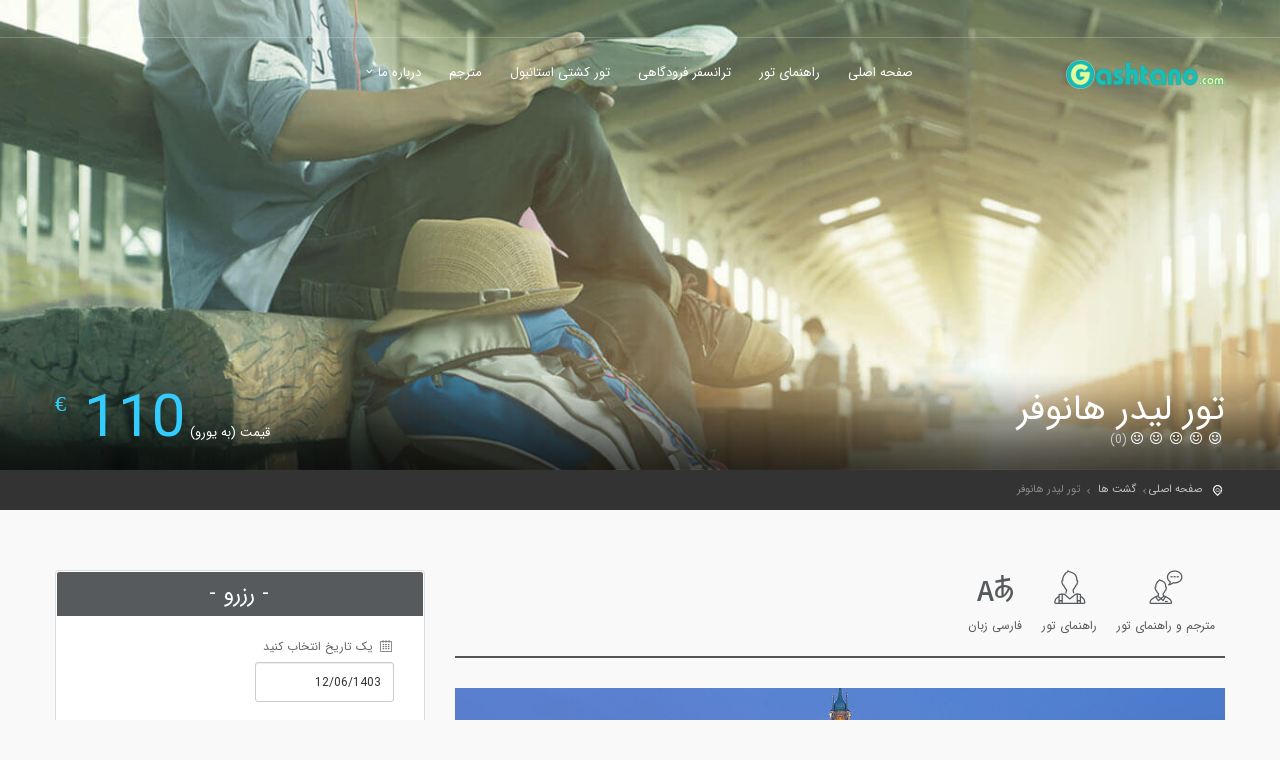

--- FILE ---
content_type: text/html; charset=UTF-8
request_url: https://www.gashtano.com/tour/%D8%AA%D9%88%D8%B1-%D9%84%DB%8C%D8%AF%D8%B1-%D9%87%D8%A7%D9%86%D9%88%D9%81%D8%B1/
body_size: 16758
content:
<!DOCTYPE html>
<!--[if IE 7 ]>    <html class="ie7 oldie" dir="rtl" lang="fa-IR"> <![endif]-->
<!--[if lt IE 9]><script src="//html5shim.googlecode.com/svn/trunk/html5.js"></script><![endif]-->
<head>
<!-- Meta Tags -->
<meta charset="UTF-8">
<meta http-equiv="X-UA-Compatible" content="IE=Edge"/>
<meta name="viewport" content="width=device-width, initial-scale=1.0">
<link rel="shortcut icon" href="https://www.gashtano.com/wp-content/uploads/2017/12/gashtano-logo-fav45.png" type="image/x-icon" />
<meta name='robots' content='index, follow, max-image-preview:large, max-snippet:-1, max-video-preview:-1' />
<script type="text/javascript">var $ = jQuery; $.noConflict(); </script>
<!-- This site is optimized with the Yoast SEO plugin v22.3 - https://yoast.com/wordpress/plugins/seo/ -->
<title>تور لیدر هانوفر و راهنمای فارسی زبان جهت گشت یا ترجمه و امور بازرگانی و دانشجویی</title>
<meta name="description" content="رزرو آنلاین تور لیدر هانوفر (فارسی زبان) جهت گشت و تفریح و یا ترجمه و امور بازرگانی و اداری دانشجویی با کمترین هزینه و پرداخت از طریق شبکه شتاب. با راهنمای فارسی زبان هانوفر را حرفه ای تر بگردید." />
<link rel="canonical" href="https://www.gashtano.com/tour/تور-لیدر-هانوفر/" />
<meta property="og:locale" content="fa_IR" />
<meta property="og:type" content="article" />
<meta property="og:title" content="تور لیدر هانوفر و راهنمای فارسی زبان جهت گشت یا ترجمه و امور بازرگانی و دانشجویی" />
<meta property="og:description" content="رزرو آنلاین تور لیدر هانوفر (فارسی زبان) جهت گشت و تفریح و یا ترجمه و امور بازرگانی و اداری دانشجویی با کمترین هزینه و پرداخت از طریق شبکه شتاب. با راهنمای فارسی زبان هانوفر را حرفه ای تر بگردید." />
<meta property="og:url" content="https://www.gashtano.com/tour/تور-لیدر-هانوفر/" />
<meta property="og:site_name" content="گشتانو : جستجو و رزرو تورلیدر، مترجم و ترانسفر فرودگاهی" />
<meta property="article:publisher" content="https://www.facebook.com/gashtano/" />
<meta property="article:modified_time" content="2018-10-08T12:25:48+00:00" />
<meta property="og:image" content="https://www.gashtano.com/wp-content/uploads/2018/03/تور-لیدر-هانوفر.jpg" />
<meta property="og:image:width" content="400" />
<meta property="og:image:height" content="267" />
<meta property="og:image:type" content="image/jpeg" />
<meta name="twitter:card" content="summary_large_image" />
<meta name="twitter:site" content="@gashtano" />
<script type="application/ld+json" class="yoast-schema-graph">{"@context":"https://schema.org","@graph":[{"@type":"WebPage","@id":"https://www.gashtano.com/tour/%d8%aa%d9%88%d8%b1-%d9%84%db%8c%d8%af%d8%b1-%d9%87%d8%a7%d9%86%d9%88%d9%81%d8%b1/","url":"https://www.gashtano.com/tour/%d8%aa%d9%88%d8%b1-%d9%84%db%8c%d8%af%d8%b1-%d9%87%d8%a7%d9%86%d9%88%d9%81%d8%b1/","name":"تور لیدر هانوفر و راهنمای فارسی زبان جهت گشت یا ترجمه و امور بازرگانی و دانشجویی","isPartOf":{"@id":"https://www.gashtano.com/#website"},"primaryImageOfPage":{"@id":"https://www.gashtano.com/tour/%d8%aa%d9%88%d8%b1-%d9%84%db%8c%d8%af%d8%b1-%d9%87%d8%a7%d9%86%d9%88%d9%81%d8%b1/#primaryimage"},"image":{"@id":"https://www.gashtano.com/tour/%d8%aa%d9%88%d8%b1-%d9%84%db%8c%d8%af%d8%b1-%d9%87%d8%a7%d9%86%d9%88%d9%81%d8%b1/#primaryimage"},"thumbnailUrl":"https://www.gashtano.com/wp-content/uploads/2018/03/تور-لیدر-هانوفر.jpg","datePublished":"2018-03-30T06:04:48+00:00","dateModified":"2018-10-08T12:25:48+00:00","description":"رزرو آنلاین تور لیدر هانوفر (فارسی زبان) جهت گشت و تفریح و یا ترجمه و امور بازرگانی و اداری دانشجویی با کمترین هزینه و پرداخت از طریق شبکه شتاب. با راهنمای فارسی زبان هانوفر را حرفه ای تر بگردید.","breadcrumb":{"@id":"https://www.gashtano.com/tour/%d8%aa%d9%88%d8%b1-%d9%84%db%8c%d8%af%d8%b1-%d9%87%d8%a7%d9%86%d9%88%d9%81%d8%b1/#breadcrumb"},"inLanguage":"fa-IR","potentialAction":[{"@type":"ReadAction","target":["https://www.gashtano.com/tour/%d8%aa%d9%88%d8%b1-%d9%84%db%8c%d8%af%d8%b1-%d9%87%d8%a7%d9%86%d9%88%d9%81%d8%b1/"]}]},{"@type":"ImageObject","inLanguage":"fa-IR","@id":"https://www.gashtano.com/tour/%d8%aa%d9%88%d8%b1-%d9%84%db%8c%d8%af%d8%b1-%d9%87%d8%a7%d9%86%d9%88%d9%81%d8%b1/#primaryimage","url":"https://www.gashtano.com/wp-content/uploads/2018/03/تور-لیدر-هانوفر.jpg","contentUrl":"https://www.gashtano.com/wp-content/uploads/2018/03/تور-لیدر-هانوفر.jpg","width":400,"height":267,"caption":"تور لیدر هانوفر و راهنمای فارسی زبان جهت گشت یا ترجمه و امور بازرگانی و دانشجویی"},{"@type":"BreadcrumbList","@id":"https://www.gashtano.com/tour/%d8%aa%d9%88%d8%b1-%d9%84%db%8c%d8%af%d8%b1-%d9%87%d8%a7%d9%86%d9%88%d9%81%d8%b1/#breadcrumb","itemListElement":[{"@type":"ListItem","position":1,"name":"خانه","item":"https://www.gashtano.com/"},{"@type":"ListItem","position":2,"name":"تورها","item":"https://www.gashtano.com/tour/"},{"@type":"ListItem","position":3,"name":"تور لیدر هانوفر"}]},{"@type":"WebSite","@id":"https://www.gashtano.com/#website","url":"https://www.gashtano.com/","name":"گشتانو : جستجو و رزرو تورلیدر، تورهای شهری و ترانسفر فرودگاهی","description":"گشتانو یک وبسایت جستجو و رزرو تورلیدر، مترجم و ترانسفر فرودگاهی می باشد.","publisher":{"@id":"https://www.gashtano.com/#organization"},"potentialAction":[{"@type":"SearchAction","target":{"@type":"EntryPoint","urlTemplate":"https://www.gashtano.com/?s={search_term_string}"},"query-input":"required name=search_term_string"}],"inLanguage":"fa-IR"},{"@type":"Organization","@id":"https://www.gashtano.com/#organization","name":"Gashtano","url":"https://www.gashtano.com/","logo":{"@type":"ImageObject","inLanguage":"fa-IR","@id":"https://www.gashtano.com/#/schema/logo/image/","url":"https://www.gashtano.com/wp-content/uploads/2017/12/gashtano-logo45.png","contentUrl":"https://www.gashtano.com/wp-content/uploads/2017/12/gashtano-logo45.png","width":454,"height":85,"caption":"Gashtano"},"image":{"@id":"https://www.gashtano.com/#/schema/logo/image/"},"sameAs":["https://www.facebook.com/gashtano/","https://twitter.com/gashtano","https://www.instagram.com/gashtano/","https://www.linkedin.com/company/gashtano/","https://www.pinterest.com/Gashtano/","https://www.youtube.com/channel/UCYcqq8gyjwD6NDPyAuWmrXQ"]}]}</script>
<!-- / Yoast SEO plugin. -->
<script>
dataLayer = [{"title":"\u062a\u0648\u0631 \u0644\u06cc\u062f\u0631 \u0647\u0627\u0646\u0648\u0641\u0631","author":"majid","wordcount":0,"logged_in":"false","page_id":3225,"post_date":"2018-03-30 09:34:48","post_type":"tour"}];
</script>
<!-- Google Tag Manager -->
<script>(function(w,d,s,l,i){w[l]=w[l]||[];w[l].push({'gtm.start':
new Date().getTime(),event:'gtm.js'});var f=d.getElementsByTagName(s)[0],
j=d.createElement(s),dl=l!='dataLayer'?'&l='+l:'';j.async=true;j.src=
'https://www.googletagmanager.com/gtm.js?id='+i+dl;f.parentNode.insertBefore(j,f);
})(window,document,'script','dataLayer','GTM-MT5JRG3');</script>
<!-- End Google Tag Manager --><link rel='dns-prefetch' href='//www.gashtano.com' />
<link rel='dns-prefetch' href='//maps.googleapis.com' />
<link rel='dns-prefetch' href='//www.googletagmanager.com' />
<link rel="alternate" type="application/rss+xml" title="گشتانو : جستجو و رزرو تورلیدر، مترجم و ترانسفر فرودگاهی &raquo; خوراک" href="https://www.gashtano.com/feed/" />
<link rel="alternate" type="application/rss+xml" title="گشتانو : جستجو و رزرو تورلیدر، مترجم و ترانسفر فرودگاهی &raquo; خوراک دیدگاه‌ها" href="https://www.gashtano.com/comments/feed/" />
<!-- <link rel='stylesheet' id='wp-block-library-rtl-css' href='https://www.gashtano.com/wp-includes/css/dist/block-library/style-rtl.min.css?ver=6.4.5' type='text/css' media='all' /> -->
<link rel="stylesheet" type="text/css" href="//www.gashtano.com/wp-content/cache/wpfc-minified/ftgamqqh/44e2o.css" media="all"/>
<style id='classic-theme-styles-inline-css' type='text/css'>
/*! This file is auto-generated */
.wp-block-button__link{color:#fff;background-color:#32373c;border-radius:9999px;box-shadow:none;text-decoration:none;padding:calc(.667em + 2px) calc(1.333em + 2px);font-size:1.125em}.wp-block-file__button{background:#32373c;color:#fff;text-decoration:none}
</style>
<style id='global-styles-inline-css' type='text/css'>
body{--wp--preset--color--black: #000000;--wp--preset--color--cyan-bluish-gray: #abb8c3;--wp--preset--color--white: #ffffff;--wp--preset--color--pale-pink: #f78da7;--wp--preset--color--vivid-red: #cf2e2e;--wp--preset--color--luminous-vivid-orange: #ff6900;--wp--preset--color--luminous-vivid-amber: #fcb900;--wp--preset--color--light-green-cyan: #7bdcb5;--wp--preset--color--vivid-green-cyan: #00d084;--wp--preset--color--pale-cyan-blue: #8ed1fc;--wp--preset--color--vivid-cyan-blue: #0693e3;--wp--preset--color--vivid-purple: #9b51e0;--wp--preset--gradient--vivid-cyan-blue-to-vivid-purple: linear-gradient(135deg,rgba(6,147,227,1) 0%,rgb(155,81,224) 100%);--wp--preset--gradient--light-green-cyan-to-vivid-green-cyan: linear-gradient(135deg,rgb(122,220,180) 0%,rgb(0,208,130) 100%);--wp--preset--gradient--luminous-vivid-amber-to-luminous-vivid-orange: linear-gradient(135deg,rgba(252,185,0,1) 0%,rgba(255,105,0,1) 100%);--wp--preset--gradient--luminous-vivid-orange-to-vivid-red: linear-gradient(135deg,rgba(255,105,0,1) 0%,rgb(207,46,46) 100%);--wp--preset--gradient--very-light-gray-to-cyan-bluish-gray: linear-gradient(135deg,rgb(238,238,238) 0%,rgb(169,184,195) 100%);--wp--preset--gradient--cool-to-warm-spectrum: linear-gradient(135deg,rgb(74,234,220) 0%,rgb(151,120,209) 20%,rgb(207,42,186) 40%,rgb(238,44,130) 60%,rgb(251,105,98) 80%,rgb(254,248,76) 100%);--wp--preset--gradient--blush-light-purple: linear-gradient(135deg,rgb(255,206,236) 0%,rgb(152,150,240) 100%);--wp--preset--gradient--blush-bordeaux: linear-gradient(135deg,rgb(254,205,165) 0%,rgb(254,45,45) 50%,rgb(107,0,62) 100%);--wp--preset--gradient--luminous-dusk: linear-gradient(135deg,rgb(255,203,112) 0%,rgb(199,81,192) 50%,rgb(65,88,208) 100%);--wp--preset--gradient--pale-ocean: linear-gradient(135deg,rgb(255,245,203) 0%,rgb(182,227,212) 50%,rgb(51,167,181) 100%);--wp--preset--gradient--electric-grass: linear-gradient(135deg,rgb(202,248,128) 0%,rgb(113,206,126) 100%);--wp--preset--gradient--midnight: linear-gradient(135deg,rgb(2,3,129) 0%,rgb(40,116,252) 100%);--wp--preset--font-size--small: 13px;--wp--preset--font-size--medium: 20px;--wp--preset--font-size--large: 36px;--wp--preset--font-size--x-large: 42px;--wp--preset--spacing--20: 0.44rem;--wp--preset--spacing--30: 0.67rem;--wp--preset--spacing--40: 1rem;--wp--preset--spacing--50: 1.5rem;--wp--preset--spacing--60: 2.25rem;--wp--preset--spacing--70: 3.38rem;--wp--preset--spacing--80: 5.06rem;--wp--preset--shadow--natural: 6px 6px 9px rgba(0, 0, 0, 0.2);--wp--preset--shadow--deep: 12px 12px 50px rgba(0, 0, 0, 0.4);--wp--preset--shadow--sharp: 6px 6px 0px rgba(0, 0, 0, 0.2);--wp--preset--shadow--outlined: 6px 6px 0px -3px rgba(255, 255, 255, 1), 6px 6px rgba(0, 0, 0, 1);--wp--preset--shadow--crisp: 6px 6px 0px rgba(0, 0, 0, 1);}:where(.is-layout-flex){gap: 0.5em;}:where(.is-layout-grid){gap: 0.5em;}body .is-layout-flow > .alignleft{float: left;margin-inline-start: 0;margin-inline-end: 2em;}body .is-layout-flow > .alignright{float: right;margin-inline-start: 2em;margin-inline-end: 0;}body .is-layout-flow > .aligncenter{margin-left: auto !important;margin-right: auto !important;}body .is-layout-constrained > .alignleft{float: left;margin-inline-start: 0;margin-inline-end: 2em;}body .is-layout-constrained > .alignright{float: right;margin-inline-start: 2em;margin-inline-end: 0;}body .is-layout-constrained > .aligncenter{margin-left: auto !important;margin-right: auto !important;}body .is-layout-constrained > :where(:not(.alignleft):not(.alignright):not(.alignfull)){max-width: var(--wp--style--global--content-size);margin-left: auto !important;margin-right: auto !important;}body .is-layout-constrained > .alignwide{max-width: var(--wp--style--global--wide-size);}body .is-layout-flex{display: flex;}body .is-layout-flex{flex-wrap: wrap;align-items: center;}body .is-layout-flex > *{margin: 0;}body .is-layout-grid{display: grid;}body .is-layout-grid > *{margin: 0;}:where(.wp-block-columns.is-layout-flex){gap: 2em;}:where(.wp-block-columns.is-layout-grid){gap: 2em;}:where(.wp-block-post-template.is-layout-flex){gap: 1.25em;}:where(.wp-block-post-template.is-layout-grid){gap: 1.25em;}.has-black-color{color: var(--wp--preset--color--black) !important;}.has-cyan-bluish-gray-color{color: var(--wp--preset--color--cyan-bluish-gray) !important;}.has-white-color{color: var(--wp--preset--color--white) !important;}.has-pale-pink-color{color: var(--wp--preset--color--pale-pink) !important;}.has-vivid-red-color{color: var(--wp--preset--color--vivid-red) !important;}.has-luminous-vivid-orange-color{color: var(--wp--preset--color--luminous-vivid-orange) !important;}.has-luminous-vivid-amber-color{color: var(--wp--preset--color--luminous-vivid-amber) !important;}.has-light-green-cyan-color{color: var(--wp--preset--color--light-green-cyan) !important;}.has-vivid-green-cyan-color{color: var(--wp--preset--color--vivid-green-cyan) !important;}.has-pale-cyan-blue-color{color: var(--wp--preset--color--pale-cyan-blue) !important;}.has-vivid-cyan-blue-color{color: var(--wp--preset--color--vivid-cyan-blue) !important;}.has-vivid-purple-color{color: var(--wp--preset--color--vivid-purple) !important;}.has-black-background-color{background-color: var(--wp--preset--color--black) !important;}.has-cyan-bluish-gray-background-color{background-color: var(--wp--preset--color--cyan-bluish-gray) !important;}.has-white-background-color{background-color: var(--wp--preset--color--white) !important;}.has-pale-pink-background-color{background-color: var(--wp--preset--color--pale-pink) !important;}.has-vivid-red-background-color{background-color: var(--wp--preset--color--vivid-red) !important;}.has-luminous-vivid-orange-background-color{background-color: var(--wp--preset--color--luminous-vivid-orange) !important;}.has-luminous-vivid-amber-background-color{background-color: var(--wp--preset--color--luminous-vivid-amber) !important;}.has-light-green-cyan-background-color{background-color: var(--wp--preset--color--light-green-cyan) !important;}.has-vivid-green-cyan-background-color{background-color: var(--wp--preset--color--vivid-green-cyan) !important;}.has-pale-cyan-blue-background-color{background-color: var(--wp--preset--color--pale-cyan-blue) !important;}.has-vivid-cyan-blue-background-color{background-color: var(--wp--preset--color--vivid-cyan-blue) !important;}.has-vivid-purple-background-color{background-color: var(--wp--preset--color--vivid-purple) !important;}.has-black-border-color{border-color: var(--wp--preset--color--black) !important;}.has-cyan-bluish-gray-border-color{border-color: var(--wp--preset--color--cyan-bluish-gray) !important;}.has-white-border-color{border-color: var(--wp--preset--color--white) !important;}.has-pale-pink-border-color{border-color: var(--wp--preset--color--pale-pink) !important;}.has-vivid-red-border-color{border-color: var(--wp--preset--color--vivid-red) !important;}.has-luminous-vivid-orange-border-color{border-color: var(--wp--preset--color--luminous-vivid-orange) !important;}.has-luminous-vivid-amber-border-color{border-color: var(--wp--preset--color--luminous-vivid-amber) !important;}.has-light-green-cyan-border-color{border-color: var(--wp--preset--color--light-green-cyan) !important;}.has-vivid-green-cyan-border-color{border-color: var(--wp--preset--color--vivid-green-cyan) !important;}.has-pale-cyan-blue-border-color{border-color: var(--wp--preset--color--pale-cyan-blue) !important;}.has-vivid-cyan-blue-border-color{border-color: var(--wp--preset--color--vivid-cyan-blue) !important;}.has-vivid-purple-border-color{border-color: var(--wp--preset--color--vivid-purple) !important;}.has-vivid-cyan-blue-to-vivid-purple-gradient-background{background: var(--wp--preset--gradient--vivid-cyan-blue-to-vivid-purple) !important;}.has-light-green-cyan-to-vivid-green-cyan-gradient-background{background: var(--wp--preset--gradient--light-green-cyan-to-vivid-green-cyan) !important;}.has-luminous-vivid-amber-to-luminous-vivid-orange-gradient-background{background: var(--wp--preset--gradient--luminous-vivid-amber-to-luminous-vivid-orange) !important;}.has-luminous-vivid-orange-to-vivid-red-gradient-background{background: var(--wp--preset--gradient--luminous-vivid-orange-to-vivid-red) !important;}.has-very-light-gray-to-cyan-bluish-gray-gradient-background{background: var(--wp--preset--gradient--very-light-gray-to-cyan-bluish-gray) !important;}.has-cool-to-warm-spectrum-gradient-background{background: var(--wp--preset--gradient--cool-to-warm-spectrum) !important;}.has-blush-light-purple-gradient-background{background: var(--wp--preset--gradient--blush-light-purple) !important;}.has-blush-bordeaux-gradient-background{background: var(--wp--preset--gradient--blush-bordeaux) !important;}.has-luminous-dusk-gradient-background{background: var(--wp--preset--gradient--luminous-dusk) !important;}.has-pale-ocean-gradient-background{background: var(--wp--preset--gradient--pale-ocean) !important;}.has-electric-grass-gradient-background{background: var(--wp--preset--gradient--electric-grass) !important;}.has-midnight-gradient-background{background: var(--wp--preset--gradient--midnight) !important;}.has-small-font-size{font-size: var(--wp--preset--font-size--small) !important;}.has-medium-font-size{font-size: var(--wp--preset--font-size--medium) !important;}.has-large-font-size{font-size: var(--wp--preset--font-size--large) !important;}.has-x-large-font-size{font-size: var(--wp--preset--font-size--x-large) !important;}
.wp-block-navigation a:where(:not(.wp-element-button)){color: inherit;}
:where(.wp-block-post-template.is-layout-flex){gap: 1.25em;}:where(.wp-block-post-template.is-layout-grid){gap: 1.25em;}
:where(.wp-block-columns.is-layout-flex){gap: 2em;}:where(.wp-block-columns.is-layout-grid){gap: 2em;}
.wp-block-pullquote{font-size: 1.5em;line-height: 1.6;}
</style>
<!-- <link rel='stylesheet' id='chaty-front-css-css' href='https://www.gashtano.com/wp-content/plugins/chaty/css/chaty-front.min.css?ver=3.3.51739726462' type='text/css' media='all' /> -->
<!-- <link rel='stylesheet' id='sliderpro-plugin-style-css' href='https://www.gashtano.com/wp-content/plugins/sliderpro/public/assets/css/slider-pro.min.css?ver=4.8.12' type='text/css' media='all' /> -->
<!-- <link rel='stylesheet' id='flipclock-css-css' href='https://www.gashtano.com/wp-content/themes/citytours-child/css/flipclock.css?ver=1.0.0' type='text/css' media='all' /> -->
<!-- <link rel='stylesheet' id='bootstrap_switch_css-css' href='https://www.gashtano.com/wp-content/themes/citytours-child/css/bootstrap-switch.min.css?ver=1.0.0' type='text/css' media='all' /> -->
<!-- <link rel='stylesheet' id='persian_datepicker-css-css' href='https://www.gashtano.com/wp-content/themes/citytours-child/css/persian_datepicker/persian-datepicker-0.4.5.min.css?ver=1.0.0' type='text/css' media='all' /> -->
<!-- <link rel='stylesheet' id='ct_style_bootstrap-css' href='https://www.gashtano.com/wp-content/themes/citytours/css/bootstrap.min.css?ver=6.4.5' type='text/css' media='all' /> -->
<!-- <link rel='stylesheet' id='ct_style_animate-css' href='https://www.gashtano.com/wp-content/themes/citytours/css/animate.min.css?ver=6.4.5' type='text/css' media='all' /> -->
<!-- <link rel='stylesheet' id='ct_style_magnific_popup-css' href='https://www.gashtano.com/wp-content/themes/citytours/css/magnific-popup.min.css?ver=6.4.5' type='text/css' media='all' /> -->
<!-- <link rel='stylesheet' id='ct_style_icon_set_1-css' href='https://www.gashtano.com/wp-content/themes/citytours/css/fontello/css/icon_set_1.css?ver=6.4.5' type='text/css' media='all' /> -->
<!-- <link rel='stylesheet' id='ct_style_icon_set_2-css' href='https://www.gashtano.com/wp-content/themes/citytours/css/fontello/css/icon_set_2.css?ver=6.4.5' type='text/css' media='all' /> -->
<!-- <link rel='stylesheet' id='ct_style_fontello-css' href='https://www.gashtano.com/wp-content/themes/citytours/css/fontello/css/fontello.css?ver=6.4.5' type='text/css' media='all' /> -->
<!-- <link rel='stylesheet' id='ct_style_fontawesome-css' href='https://www.gashtano.com/wp-content/themes/citytours/css/font-awesome/css/font-awesome.min.css?ver=6.4.5' type='text/css' media='all' /> -->
<!-- <link rel='stylesheet' id='ct_style_date_time_picker-css' href='https://www.gashtano.com/wp-content/themes/citytours/css/date_time_picker.min.css?ver=6.4.5' type='text/css' media='all' /> -->
<!-- <link rel='stylesheet' id='ct_style_timeline-css' href='https://www.gashtano.com/wp-content/themes/citytours/css/timeline.min.css?ver=6.4.5' type='text/css' media='all' /> -->
<!-- <link rel='stylesheet' id='ct_style_jquery_switch-css' href='https://www.gashtano.com/wp-content/themes/citytours/css/jquery.switch.min.css?ver=6.4.5' type='text/css' media='all' /> -->
<!-- <link rel='stylesheet' id='js_composer_front-css' href='https://www.gashtano.com/wp-content/plugins/js_composer/assets/css/js_composer.min.css?ver=5.4.5' type='text/css' media='all' /> -->
<!-- <link rel='stylesheet' id='ct_style_main-css' href='https://www.gashtano.com/wp-content/themes/citytours/css/style.min.css?ver=6.4.5' type='text/css' media='all' /> -->
<!-- <link rel='stylesheet' id='ct_style_responsive-css' href='https://www.gashtano.com/wp-content/themes/citytours/css/responsive.min.css?ver=6.4.5' type='text/css' media='all' /> -->
<!-- <link rel='stylesheet' id='ct_style_owl_carousel-css' href='https://www.gashtano.com/wp-content/themes/citytours/css/owl.carousel.min.css?ver=6.4.5' type='text/css' media='all' /> -->
<!-- <link rel='stylesheet' id='ct_style_owl_theme-css' href='https://www.gashtano.com/wp-content/themes/citytours/css/owl.theme.min.css?ver=6.4.5' type='text/css' media='all' /> -->
<!-- <link rel='stylesheet' id='ct_gootle_fonts-css' href='//www.gashtano.com/wp-content/uploads/omgf/ct_gootle_fonts/ct_gootle_fonts.css?ver=1708609340' type='text/css' media='all' /> -->
<!-- <link rel='stylesheet' id='ct_rtl_bootstrap-css' href='https://www.gashtano.com/wp-content/themes/citytours/css/rtl/bootstrap-rtl.min.css?ver=6.4.5' type='text/css' media='all' /> -->
<!-- <link rel='stylesheet' id='ct_rtl-css' href='https://www.gashtano.com/wp-content/themes/citytours/css/rtl/rtl.min.css?ver=6.4.5' type='text/css' media='all' /> -->
<!-- <link rel='stylesheet' id='ct_style_jquery_persian-css' href='https://www.gashtano.com/wp-content/themes/citytours/css/persian-datepicker-0.4.5.min.css?ver=6.4.5' type='text/css' media='all' /> -->
<!-- <link rel='stylesheet' id='ct_child_theme_css-css' href='https://www.gashtano.com/wp-content/themes/citytours-child/style.css?ver=6.4.5' type='text/css' media='all' /> -->
<!-- <link rel='stylesheet' id='ct_style_skin-css' href='https://www.gashtano.com/wp-content/themes/citytours/css/color-aqua.min.css?ver=6.4.5' type='text/css' media='all' /> -->
<link rel="stylesheet" type="text/css" href="//www.gashtano.com/wp-content/cache/wpfc-minified/jpzec0oo/btt3x.css" media="all"/>
<style id='akismet-widget-style-inline-css' type='text/css'>
.a-stats {
--akismet-color-mid-green: #357b49;
--akismet-color-white: #fff;
--akismet-color-light-grey: #f6f7f7;
max-width: 350px;
width: auto;
}
.a-stats * {
all: unset;
box-sizing: border-box;
}
.a-stats strong {
font-weight: 600;
}
.a-stats a.a-stats__link,
.a-stats a.a-stats__link:visited,
.a-stats a.a-stats__link:active {
background: var(--akismet-color-mid-green);
border: none;
box-shadow: none;
border-radius: 8px;
color: var(--akismet-color-white);
cursor: pointer;
display: block;
font-family: -apple-system, BlinkMacSystemFont, 'Segoe UI', 'Roboto', 'Oxygen-Sans', 'Ubuntu', 'Cantarell', 'Helvetica Neue', sans-serif;
font-weight: 500;
padding: 12px;
text-align: center;
text-decoration: none;
transition: all 0.2s ease;
}
/* Extra specificity to deal with TwentyTwentyOne focus style */
.widget .a-stats a.a-stats__link:focus {
background: var(--akismet-color-mid-green);
color: var(--akismet-color-white);
text-decoration: none;
}
.a-stats a.a-stats__link:hover {
filter: brightness(110%);
box-shadow: 0 4px 12px rgba(0, 0, 0, 0.06), 0 0 2px rgba(0, 0, 0, 0.16);
}
.a-stats .count {
color: var(--akismet-color-white);
display: block;
font-size: 1.5em;
line-height: 1.4;
padding: 0 13px;
white-space: nowrap;
}
</style>
<script src='//www.gashtano.com/wp-content/cache/wpfc-minified/e4bv9z4e/hvjx.js' type="text/javascript"></script>
<!-- <script type="text/javascript" src="https://www.gashtano.com/wp-includes/js/jquery/jquery.min.js?ver=3.7.1" id="jquery-core-js"></script> -->
<!-- <script type="text/javascript" src="https://www.gashtano.com/wp-includes/js/jquery/jquery-migrate.min.js?ver=3.4.1" id="jquery-migrate-js"></script> -->
<!-- Google tag (gtag.js) snippet added by Site Kit -->
<!-- Google Analytics snippet added by Site Kit -->
<script type="text/javascript" src="https://www.googletagmanager.com/gtag/js?id=G-XL73TJPRJ4" id="google_gtagjs-js" async></script>
<script type="text/javascript" id="google_gtagjs-js-after">
/* <![CDATA[ */
window.dataLayer = window.dataLayer || [];function gtag(){dataLayer.push(arguments);}
gtag("set","linker",{"domains":["www.gashtano.com"]});
gtag("js", new Date());
gtag("set", "developer_id.dZTNiMT", true);
gtag("config", "G-XL73TJPRJ4");
/* ]]> */
</script>
<!-- End Google tag (gtag.js) snippet added by Site Kit -->
<link rel="https://api.w.org/" href="https://www.gashtano.com/wp-json/" /><link rel="EditURI" type="application/rsd+xml" title="RSD" href="https://www.gashtano.com/xmlrpc.php?rsd" />
<!-- <link rel="stylesheet" href="https://www.gashtano.com/wp-content/themes/citytours-child/rtl.css" type="text/css" media="screen" /> -->
<link rel="stylesheet" type="text/css" href="//www.gashtano.com/wp-content/cache/wpfc-minified/99f2om47/44e2o.css" media="screen"/><meta name="generator" content="WordPress 6.4.5" />
<link rel='shortlink' href='https://www.gashtano.com/?p=3225' />
<link rel="alternate" type="application/json+oembed" href="https://www.gashtano.com/wp-json/oembed/1.0/embed?url=https%3A%2F%2Fwww.gashtano.com%2Ftour%2F%25d8%25aa%25d9%2588%25d8%25b1-%25d9%2584%25db%258c%25d8%25af%25d8%25b1-%25d9%2587%25d8%25a7%25d9%2586%25d9%2588%25d9%2581%25d8%25b1%2F" />
<link rel="alternate" type="text/xml+oembed" href="https://www.gashtano.com/wp-json/oembed/1.0/embed?url=https%3A%2F%2Fwww.gashtano.com%2Ftour%2F%25d8%25aa%25d9%2588%25d8%25b1-%25d9%2584%25db%258c%25d8%25af%25d8%25b1-%25d9%2587%25d8%25a7%25d9%2586%25d9%2588%25d9%2581%25d8%25b1%2F&#038;format=xml" />
<meta name="generator" content="WPML ver:4.0.4 stt:5,1,17;" />
<!-- GA Google Analytics @ https://m0n.co/ga -->
<script>
(function(i,s,o,g,r,a,m){i['GoogleAnalyticsObject']=r;i[r]=i[r]||function(){
(i[r].q=i[r].q||[]).push(arguments)},i[r].l=1*new Date();a=s.createElement(o),
m=s.getElementsByTagName(o)[0];a.async=1;a.src=g;m.parentNode.insertBefore(a,m)
})(window,document,'script','https://www.google-analytics.com/analytics.js','ga');
ga('create', 'UA-111376654-1', 'auto');
ga('require', 'displayfeatures');
ga('require', 'linkid');
ga('set', 'anonymizeIp', true);
ga('set', 'forceSSL', true);
ga('send', 'pageview');
</script>
<meta name="generator" content="Site Kit by Google 1.146.0" /><!-- Google tag (gtag.js) -->
<script async src="https://www.googletagmanager.com/gtag/js?id=G-7K46DHJR8W"></script>
<script>
window.dataLayer = window.dataLayer || [];
function gtag(){dataLayer.push(arguments);}
gtag('js', new Date());
gtag('config', 'G-7K46DHJR8W');
</script>
<!-- Google AdSense meta tags added by Site Kit -->
<meta name="google-adsense-platform-account" content="ca-host-pub-2644536267352236">
<meta name="google-adsense-platform-domain" content="sitekit.withgoogle.com">
<!-- End Google AdSense meta tags added by Site Kit -->
<meta name="generator" content="Powered by WPBakery Page Builder - drag and drop page builder for WordPress."/>
<!--[if lte IE 9]><link rel="stylesheet" type="text/css" href="https://www.gashtano.com/wp-content/plugins/js_composer/assets/css/vc_lte_ie9.min.css" media="screen"><![endif]--><noscript><style type="text/css"> .wpb_animate_when_almost_visible { opacity: 1; }</style></noscript></head>
<body class="rtl tour-template-default single single-tour postid-3225 wpb-js-composer js-comp-ver-5.4.5 vc_responsive">
<!--[if lte IE 8]>
<p class="chromeframe">You are using an <strong>outdated</strong> browser. Please <a href="//browsehappy.com/">upgrade your browser</a>.</p>
<![endif]-->
<div class="layer"></div>
<!-- Mobile menu overlay mask -->
<!-- Header Plain:  add the class plain to header and change logo.png to logo_sticky.png ======================= -->
<header class="">
<div id="top_line">
<div class="container">
<div class="row">
<div class="col-md-6 col-sm-6 col-xs-6">
</div>
<div class="col-md-6 col-sm-6 col-xs-6">
<ul id="top_links">
</ul>
</div>
</div><!-- End row -->
</div><!-- End container-->
</div><!-- End top line-->
<div class="container">
<div class="row">
<div class="col-md-3 col-sm-3 col-xs-3">
<div id="logo">
<a href="https://www.gashtano.com/"><img src="https://www.gashtano.com/wp-content/uploads/2017/12/gashtano-logo45.png" width="160" height="43" alt="City tours" data-retina="true" class="logo_normal"></a>
<a href="https://www.gashtano.com/"><img src="https://www.gashtano.com/wp-content/uploads/2017/12/gashtano-logo45.png" width="160" height="43" alt="City tours" data-retina="true" class="logo_sticky"></a>
</div>
</div>
<nav class="col-md-9 col-sm-9 col-xs-9">
<a class="cmn-toggle-switch cmn-toggle-switch__htx open_close" href="javascript:void(0);"><span>Menu mobile</span></a>
<div class="main-menu">
<div id="header_menu">
<img src="https://www.gashtano.com/wp-content/uploads/2017/12/gashtano-logo45.png" width="160" height="43" alt="City tours" data-retina="true">
</div>
<a href="#" class="open_close" id="close_in"><i class="icon_set_1_icon-77"></i></a>
<div class="menu-%d9%85%d9%86%d9%88-%da%af%d8%b4%d8%aa%d8%a7%d9%86%d9%88-2-container"><ul id="menu-%d9%85%d9%86%d9%88-%da%af%d8%b4%d8%aa%d8%a7%d9%86%d9%88-2" class="menu"><li id="menu-item-9820" class="menu-item menu-item-type-custom menu-item-object-custom menu-item-home menu-item-9820"><a href="https://www.gashtano.com/">صفحه اصلی</a></li>
<li id="menu-item-10052" class="menu-item menu-item-type-custom menu-item-object-custom menu-item-10052"><a href="#">راهنمای تور</a></li>
<li id="menu-item-10050" class="menu-item menu-item-type-custom menu-item-object-custom menu-item-10050"><a href="#">ترانسفر فرودگاهی</a></li>
<li id="menu-item-10053" class="menu-item menu-item-type-custom menu-item-object-custom menu-item-10053"><a href="#">تور کشتی استانبول</a></li>
<li id="menu-item-10051" class="menu-item menu-item-type-custom menu-item-object-custom menu-item-10051"><a href="#">مترجم</a></li>
<li id="menu-item-9817" class="menu-item menu-item-type-custom menu-item-object-custom menu-item-has-children menu-item-9817"><a href="#">درباره ما</a>
<ul class="sub-menu">
<li id="menu-item-9814" class="menu-item menu-item-type-post_type menu-item-object-page menu-item-9814"><a href="https://www.gashtano.com/about-us-2/">درباره ما</a></li>
<li id="menu-item-9816" class="menu-item menu-item-type-post_type menu-item-object-page menu-item-9816"><a href="https://www.gashtano.com/faq/">سوالات متداول</a></li>
<li id="menu-item-9815" class="menu-item menu-item-type-post_type menu-item-object-page menu-item-9815"><a href="https://www.gashtano.com/partner-questions/">همکاری با گشتانو</a></li>
</ul>
</li>
</ul></div>                    </div><!-- End main-menu -->
<ul id="top_tools">
<li>
<div class="dropdown dropdown-search">
<div class="dropdown-menu">
<form method="get" class="searchform" action="https://www.gashtano.com/">
<div class="input-group">
<input type="text" class="form-control" placeholder="جستجو..." value="" name="s">
<span class="input-group-btn">
<button class="btn btn-default" type="submit" style="margin-left:0;"></i></button>
</span>
</div>
<input type="hidden" name="post_type" value="post">
</form>                                </div>
</div>
</li>
</ul>
</nav>
</div>
</div><!-- container -->
</header><!-- End Header -->
<section class="parallax-window" data-parallax="scroll" data-image-src="https://www.gashtano.com/wp-content/uploads/2023/03/gashtano223-1.jpg" data-natural-width="1400" data-natural-height="500">
<div class="parallax-content-2">
<div class="container">
<div class="row">
<div class="col-md-8 col-sm-8">
<h1>تور لیدر هانوفر</h1>
<span></span>
<span class="rating"><i class="icon-smile"></i><i class="icon-smile"></i><i class="icon-smile"></i><i class="icon-smile"></i><i class="icon-smile"></i><small>(0)</small></span>
</div>
<div class="col-md-4 col-sm-4">
<div id="price_single_main">
قیمت (به یورو) <span>110&nbsp;<sup>€</sup></span>								</div>
</div>
</div>
</div>
</div>
</section><!-- End section -->
<div id="position">
<div class="container"><ul><li><a href="https://www.gashtano.com/" title="صفحه اصلی">صفحه اصلی</a></li><li><a href="https://www.gashtano.com/tour/" title="گشت ها">گشت ها</a></li><li class="active">تور لیدر هانوفر</li></ul></div>
</div><!-- End Position -->
<div class="collapse" id="collapseMap">
<div id="map" class="map"></div>
</div>
<div class="container margin_60">
<div class="row">
<div class="col-md-8" id="single_tour_desc">
<div id="single_tour_feat">
<ul>
<li><i class="icon_set_1_icon-16"></i>مترجم و راهنمای تور</li><li><i class="icon_set_1_icon-29"></i>راهنمای تور</li><li><i class="icon-language"></i>فارسی زبان</li>				</ul>
</div>
<div id="slider-pro-290" class="slider-pro sp-no-js" style="width: 960px; height: 500px;">
<div class="sp-slides">
<div class="sp-slide">
<img class="sp-image" src="https://www.gashtano.com/wp-content/uploads/2018/04/تور-لیدر-هانوفر.jpg" width="1200" height="867" />
<img class="sp-thumbnail" src="https://www.gashtano.com/wp-content/uploads/2018/04/تور-لیدر-هانوفر-150x150.jpg" />
</div>
<div class="sp-slide">
<img class="sp-image" src="https://www.gashtano.com/wp-content/uploads/2018/04/تور-لیدر-در-هانوفر.jpg" alt="تور لیدر هانوفر و راهنمای فارسی زبان جهت گشت یا ترجمه و امور بازرگانی و دانشجویی" width="700" height="400" />
<img class="sp-thumbnail" src="https://www.gashtano.com/wp-content/uploads/2018/04/تور-لیدر-در-هانوفر-150x150.jpg" />
</div>
<div class="sp-slide">
<img class="sp-image" src="https://www.gashtano.com/wp-content/uploads/2018/04/لیدر-فارسی-زبان-هانوفر.jpg" width="1258" height="500" />
<img class="sp-thumbnail" src="https://www.gashtano.com/wp-content/uploads/2018/04/لیدر-فارسی-زبان-هانوفر-150x150.jpg" />
</div>
</div>
</div>				<hr>
<div class="row">
<div class="col-md-3">
<h3>توضیحات</h3>
</div>
<div class="col-md-9">
<!-- <input type="checkbox" data-off-color="warning"/>-->
<h2><strong>راهنمای فارسی زبان</strong><strong> و تور لیدر</strong> <strong>هانوفر</strong></h2>
<p>تور لیدر هانوفر (راهنمای فارسی زبان هانوفر و مترجم هانوفر) با اجرا تور مورد نظر شما و امکان برنامه ریزی تور با توجه به علاقمندی و پیشنهادات شما در بازدید اماکن و جاذبه های هانوفر، البته راهنما فارسی زبان هانوفر بهترین برنامه های بازدید را به شما پیشنهاد خواهد داد که این تورها از نظر زمان بندی، جذابیت و محبوبیت گردشگران طراحی شده و به صورت استاندارد توسط راهنمای تور در هانوفر اجرا می شود اما این تورها فقط به عنوان توصیه بوده و می تواند با درخواست شما تغییر کند.</p>
<p>با رزرو تور لیدر آلمان یا مترجم آلمان تنها نخواهید ماند. وجود راهنمای آلمان می تواند کیفیت سفر شما را ارتقاء دهد و با کمک او این کشور زیبا را حرفه ای تر بگردید و از سفر خود لذت ببرید.</p>
<h4>راهنمای فارسی زبان هانوفر مناسب چه کسانی می باشد:</h4>
<ul>
<li>گردشگران ایرانی در هانوفر که می خواهند از زمان و بودجه خود بهتر استفاده کنند و هانوفر را حرفه ای بگردند چرا که همیشه یک فرد بومی به روش های گردش و حمل و نقل سریع و ارزان هانوفر مسلط تر از گردشگران است.</li>
<li>تجار و بازرگانانی که در شهر هانوفر نیاز به مترجم فارسی و آلمانی زبان دارند.</li>
<li>دانشجویانی که جهت انجام امور اداری پذیرش، افتتاح حساب، انجام آزمایشات، خوابگاه و .. نیاز به راهنمای فارسی و آلمانی زبان دارند.</li>
</ul>
<h4>خدماتی که شامل می شود:</h4>
<ul>
<li>توصیف و توضیح راهنما برای اماکن توریستی</li>
<li>راهنمای فارسی هانوفر (فارسی و آلمانی زبان)</li>
<li>ارائه برنامه گردش و بازدید شهر توسط راهنما</li>
<li>معرفی روشهای حمل و نقل در هانوفر(عمومی و خصوصی) و انتخاب آنها توسط شما</li>
<li>راهنما به مدت 8 ساعت جهت اجرای برنامه های توریستی و یا مترجمی در اختیار خواهد بود که در صورت طولانی شدن برنامه ساعات بیشتر محاسبه خواهد شد.</li>
</ul>
<h4>نکات مهم<strong> :</strong></h4>
<ul>
<li>لطفا دقت نمایید که به صورت استاندارد داخل هیچ بنایی بازدید نخواهد شد اما در صورت درخواست شما با پرداخت هزینه ورودیه ها برای نفرات تور همراه با لیدر قابل اجرا خواهد بود.</li>
<li>لطفا دقت نمایید که تور شامل هزینه های حمل و نقل نحواهد بود و بر اساس درخواست شما می توان از تاکسی یا وسایل حمل و نقل عمومی استفاده شود که هزینه های تمام افراد همراه با لیدر توسط شما پرداخت خواهد بود.</li>
<li>لطفا دقت نمایید که هزینه نهار شامل تور نمی باشد و هزینه نهار راهنما نیز با شما خواهد بود.</li>
<li>شرایط فوق و برنامه تور به صورتی طراحی شده که هزینه های آن کاهش یابد اما در صورتی که درخواست تغییر در نحوه اجرا و خدمات داشته باشید قابل اجرا خواهد بود.</li>
<li>هزینه این تور با تعداد افراد ۱ تا ۴ نفر محاسبه شده که در صورت افزایش نفرات از ۵ تا ۸ نفر شامل افزایش نرخ خواهد بود.</li>
</ul>
<h4>راهنمای فارسی زبان در شهرهای دیگر آلمان عبارتنداز:</h4>
<ul>
<li><a href="https://www.gashtano.com/tour/%d8%aa%d9%88%d8%b1-%d9%84%db%8c%d8%af%d8%b1-%d8%a8%d8%b1%d9%84%db%8c%d9%86/">تور لیدر برلین</a></li>
<li><a href="https://www.gashtano.com/tour/%d8%aa%d9%88%d8%b1-%d9%84%db%8c%d8%af%d8%b1-%d9%87%d8%a7%d9%85%d8%a8%d9%88%d8%b1%da%af/">تور لیدر هامبورگ</a></li>
<li><a href="https://www.gashtano.com/tour/%d8%aa%d9%88%d8%b1-%d9%84%db%8c%d8%af%d8%b1-%d8%a7%d8%b4%d8%aa%d9%88%d8%aa%da%af%d8%a7%d8%b1%d8%aa/">تور لیدر اشتوتگارت</a></li>
<li><a href="https://www.gashtano.com/tour/%d8%aa%d9%88%d8%b1-%d9%84%db%8c%d8%af%d8%b1-%d8%af%d9%88%d8%b3%d9%84%d8%af%d9%88%d8%b1%d9%81/">تور لیدر دوسلدورف</a></li>
<li><a href="https://www.gashtano.com/tour/%d8%aa%d9%88%d8%b1-%d9%84%db%8c%d8%af%d8%b1-%d8%af%d9%88%d8%b1%d8%aa%d9%85%d9%88%d9%86%d8%af/">تور لیدر دورتموند</a></li>
<li><a href="https://www.gashtano.com/tour/%d8%aa%d9%88%d8%b1-%d9%84%db%8c%d8%af%d8%b1-%d9%88%db%8c%d8%b3%d8%a8%d8%a7%d8%af%d9%86/">تور لیدر ویسبادن</a></li>
<li><a href="https://www.gashtano.com/tour/%d8%aa%d9%88%d8%b1-%d9%84%db%8c%d8%af%d8%b1-%d8%af%d8%a7%d8%b1%d9%85%d8%b4%d8%aa%d8%a7%d8%aa/">تور لیدر دارمشتات</a></li>
<li><a href="https://www.gashtano.com/tour/%d8%aa%d9%88%d8%b1-%d9%84%db%8c%d8%af%d8%b1-%da%a9%d8%a7%d8%b3%d9%84/">تور لیدر کاسل</a></li>
<li><a href="https://www.gashtano.com/tour/%d8%aa%d9%88%d8%b1-%d9%84%db%8c%d8%af%d8%b1-%da%a9%d9%84%d9%86/">تور لیدر کلن</a></li>
<li><a href="https://www.gashtano.com/tour/%d8%aa%d9%88%d8%b1-%d9%84%db%8c%d8%af%d8%b1-%d9%86%d9%88%d8%b1%d9%86%d8%a8%d8%b1%da%af/">تور لیدر نورنبرگ</a></li>
<li><a href="https://www.gashtano.com/tour/%d8%aa%d9%88%d8%b1-%d9%84%db%8c%d8%af%d8%b1-%d8%a8%d9%86/">تور لیدر بن</a></li>
<li><a href="https://www.gashtano.com/tour/%d8%aa%d9%88%d8%b1-%d9%84%db%8c%d8%af%d8%b1-%d9%81%d8%b1%d8%a7%d9%86%da%a9%d9%81%d9%88%d8%b1%d8%aa/">تور لیدر فرانکفورت</a></li>
<li><a href="https://www.gashtano.com/tour/%d8%aa%d9%88%d8%b1-%d9%84%db%8c%d8%af%d8%b1-%da%a9%d8%a7%d8%b1%d9%84%d8%b3%d8%b1%d9%88%d9%87%d9%87/">تور لیدر کارلسروهه</a></li>
<li><a href="https://www.gashtano.com/tour/%d8%aa%d9%88%d8%b1-%d9%84%db%8c%d8%af%d8%b1-%d9%81%d8%b1%d8%a7%db%8c%d8%a8%d9%88%d8%b1%da%af/">تور لیدر فرایبورگ</a></li>
<li><a href="https://www.gashtano.com/tour/%d8%aa%d9%88%d8%b1-%d9%84%db%8c%d8%af%d8%b1-%d9%86%d9%88%d8%b1%d8%af%d8%b1%d8%a7%db%8c%d9%86/">تور لیدر نوردراین</a></li>
<li><a href="https://www.gashtano.com/tour/%d8%aa%d9%88%d8%b1-%d9%84%db%8c%d8%af%d8%b1-%d8%a2%d8%ae%d9%86/">تور لیدر آخن</a></li>
<li><a href="https://www.gashtano.com/tour/%d8%aa%d9%88%d8%b1-%d9%84%db%8c%d8%af%d8%b1-%d9%85%d9%88%d9%86%d8%b3%d8%aa%d8%b1/">تور لیدر مونستر</a></li>
<li><a href="https://www.gashtano.com/tour/%d8%aa%d9%88%d8%b1-%d9%84%db%8c%d8%af%d8%b1-%da%a9%db%8c%d9%88/">تور لیدر کیو</a></li>
<li><a href="https://www.gashtano.com/tour/%d8%aa%d9%88%d8%b1-%d9%84%db%8c%d8%af%d8%b1-%d8%a8%d9%88%d8%ae%d9%88%d9%85/">تور لیدر بوخوم</a></li>
</ul>
</div>
</div>
<hr>
<div class="row">
<div class="col-md-3">
<h3>زمانبندی</h3>
</div>
<div class="col-md-9">
<p>زمان اجرا 7 روز هفته</p>
<p>ساعت استاندارد اجرا 9 الی 17</p>
<p>مدت زمان 8 ساعت</p>
</div>
</div>
<hr>
<div class="row">
<div class="col-md-3">
<h3>نقد و بررسی</h3>
<a href="#" class="btn_1 add_bottom_15" data-toggle="modal" data-target="#myReview">دیدگاه خود را بنویسید</a>
</div>
<div class="col-md-9">
<div id="general_rating">0 دیدگاه							<div class="rating"><i class="icon-smile"></i><i class="icon-smile"></i><i class="icon-smile"></i><i class="icon-smile"></i><i class="icon-smile"></i></div>
</div>
<div class="row" id="rating_summary">
<div class="col-md-6">
<ul>
<li>Position										<div class="rating"><i class="icon-smile"></i><i class="icon-smile"></i><i class="icon-smile"></i><i class="icon-smile"></i><i class="icon-smile"></i></div>
</li>
<li>Comfort										<div class="rating"><i class="icon-smile"></i><i class="icon-smile"></i><i class="icon-smile"></i><i class="icon-smile"></i><i class="icon-smile"></i></div>
</li>
</ul>
</div>
<div class="col-md-6">
<ul>
<li>Price										<div class="rating"><i class="icon-smile"></i><i class="icon-smile"></i><i class="icon-smile"></i><i class="icon-smile"></i><i class="icon-smile"></i></div>
</li>
<li>Quality										<div class="rating"><i class="icon-smile"></i><i class="icon-smile"></i><i class="icon-smile"></i><i class="icon-smile"></i><i class="icon-smile"></i></div>
</li>
</ul>
</div>
</div><!-- End row -->
<hr>
<div class="guest-reviews">
</div>
<a href="#" class="btn more-review" data-post_id="3225">بارگذاری بیشتر نقدوبررسی</a>
</div>
</div>
</div><!--End  single_tour_desc-->
<aside class="col-md-4" >
<!-- <p class="hidden-sm hidden-xs">
</p> -->
<div class="box_style_1 expose">
<h3 class="inner">- رزرو -</h3>
<form method="get" id="booking-form" action="https://www.gashtano.com/tour-cart-page-3/">
<input type="hidden" name="tour_id" value="3225">
<div class="row">
<div class="col-md-6 col-sm-6">
<div class="form-group">
<label><i class="icon-calendar-7"></i> یک تاریخ انتخاب کنید</label>
<input class="date-pick form-control" data-date-format="mm/dd/yyyy" type="text" name="date">
</div>
</div>
</div>
<div class="row">
<div class="col-md-6 col-sm-6">
<div class="form-group">
<label>تعداد</label>
<div class="numbers-row" data-min="1">
<input type="text" value="1" id="adults" class="qty2 form-control" name="adults">
</div>
</div>
</div>
</div>
<br>
<table class="table table_summary">
<tbody>
<tr>
<td>
تعداد					</td>
<td class="text-right adults-number">
1
</td>
</tr>
<tr>
<td>
مقدار کل					</td>
<td class="text-right">
<span class="adults-number">1</span>x 110&nbsp;€											</td>
</tr>
<tr class="total">
<td>
هزینه تقریبی					</td>
<td class="text-right total-cost">
110&nbsp;€					</td>
</tr>
</tbody>
</table>
<button type="submit" class="btn_full book-now">رزرو کنید</button>
</form>
</div><!--/box_style_1 -->
<div id="text-7" class="widget widget_text">			<div class="textwidget"></div>
</div><hr><div id="media_image-2" class="widget widget_media_image"><a href="https://t.me/gashtanosup"><img width="635" height="619" src="https://www.gashtano.com/wp-content/uploads/2018/04/suport4-e1679484521434.jpg" class="image wp-image-3816  attachment-full size-full" alt="پشتیبانی تور کشتی استانبول" style="max-width: 100%; height: auto;" decoding="async" fetchpriority="high" srcset="https://www.gashtano.com/wp-content/uploads/2018/04/suport4-e1679484521434.jpg 635w, https://www.gashtano.com/wp-content/uploads/2018/04/suport4-e1679484521434-300x292.jpg 300w" sizes="(max-width: 635px) 100vw, 635px" /></a></div><hr>							
</aside>
</div><!--End row -->
</div><!--End container -->
<div class="modal fade" id="myReview" tabindex="-1" role="dialog" aria-labelledby="myReviewLabel" aria-hidden="true">
<div class="modal-dialog">
<div class="modal-content">
<div class="modal-header">
<button type="button" class="close" data-dismiss="modal" aria-label="Close"><span aria-hidden="true">x</span></button>
<h4 class="modal-title" id="myReviewLabel">دیدگاه  خودتان را بنویسید</h4>
</div>
<div class="modal-body">
<form method="post" action="https://www.gashtano.com/wp-admin/admin-ajax.php" name="review" id="review-form">
<input type="hidden" id="_wpnonce" name="_wpnonce" value="b17f5e15b5" />					<input type="hidden" name="post_id" value="3225">
<input type="hidden" name="action" value="submit_review">
<div class="row">
<div class="col-md-6">
<div class="form-group">
<input name="booking_no" id="booking_no" type="text" placeholder="رزرواسیون" class="form-control">
</div>
</div>
<div class="col-md-6">
<div class="form-group">
<input name="pin_code" id="pin_code" type="text" placeholder="پین کد" class="form-control">
</div>
</div>
</div>
<!-- End row -->
<hr>
<div class="row">
<div class="col-md-6">
<div class="form-group">
<label>Position</label>
<select class="form-control" name="review_rating_detail[0]">
<option value="0">لطفا دیدگاه خود را بنویسید</option>
<option value="1">پایین</option>
<option value="2">قابل قبول</option>
<option value="3">خوب</option>
<option value="4">عالی</option>
<option value="5">فوق العاده</option>
</select>
</div>
</div>
<div class="col-md-6">
<div class="form-group">
<label>Comfort</label>
<select class="form-control" name="review_rating_detail[1]">
<option value="0">لطفا دیدگاه خود را بنویسید</option>
<option value="1">پایین</option>
<option value="2">قابل قبول</option>
<option value="3">خوب</option>
<option value="4">عالی</option>
<option value="5">فوق العاده</option>
</select>
</div>
</div>
<div class="col-md-6">
<div class="form-group">
<label>Price</label>
<select class="form-control" name="review_rating_detail[2]">
<option value="0">لطفا دیدگاه خود را بنویسید</option>
<option value="1">پایین</option>
<option value="2">قابل قبول</option>
<option value="3">خوب</option>
<option value="4">عالی</option>
<option value="5">فوق العاده</option>
</select>
</div>
</div>
<div class="col-md-6">
<div class="form-group">
<label>Quality</label>
<select class="form-control" name="review_rating_detail[3]">
<option value="0">لطفا دیدگاه خود را بنویسید</option>
<option value="1">پایین</option>
<option value="2">قابل قبول</option>
<option value="3">خوب</option>
<option value="4">عالی</option>
<option value="5">فوق العاده</option>
</select>
</div>
</div>
</div>
<!-- End row -->
<div class="form-group">
<textarea name="review_text" id="review_text" class="form-control" style="height:100px" placeholder="دیدگاه  خودتان را بنویسید"></textarea>
</div>
<input type="submit" value="Submit" class="btn_1" id="submit-review">
</form>
<div id="message-review" class="alert alert-warning">
</div>
</div>
</div>
</div>
</div>
<script>
$ = jQuery.noConflict();
var price_per_person = 0;
var price_per_child = 0;
var exchange_rate = 1;
price_per_person = 110;
exchange_rate = 1;
$(document).ready(function(){
var available_days = ["0","1","2","3","4","5","6"];
var today = new Date();
var tour_start_date = new Date( 1740355200000 );
var tour_end_date = new Date( 1740355200000 );
var available_first_date = tour_end_date
today.setHours(0, 0, 0, 0);
tour_start_date.setHours(0, 0, 0, 0);
tour_end_date.setHours(0, 0, 0, 0);
if ( today > tour_start_date) {
tour_start_date = today;
}
function DisableDays(date) {
if ( available_days.length == 0 ) {
if ( available_first_date >= date && date >= tour_start_date) {
available_first_date = date;
}
return true;
}
var day = date.getDay();
if ( $.inArray( day.toString(), available_days ) >= 0 ) {
if ( available_first_date >= date && date >= tour_start_date) {
available_first_date = date;
}
return true;
} else {
return false;
}
}
if ( $('input.date-pick').length ) {
$('input.date-pick').datepicker({
startDate: tour_start_date,
endDate: tour_end_date,
beforeShowDay: DisableDays
});
$('input[name="date"]').datepicker( 'setDate', available_first_date );
}
if ( $('input.time-pick').length ) {
$('input.time-pick').timepicker({
minuteStep: 15,
showInpunts: false
});
}
$('input#adults').on('change', function(){
$('.adults-number').html( $(this).val() );
update_tour_price();
});
$('input#children').on('change', function(){
$('.children-number').html( $(this).val() );
update_tour_price();
});
var validation_rules = {};
if ( $('input.date-pick').length ) {
validation_rules.date = { required: true};
}
//validation form
$('#booking-form').validate({
rules: validation_rules
});
});
function update_tour_price() {
var adults = $('input#adults').val();
var children = 0;
if ( $('input#children').length ) {
children = $('input#children').val();
}
var price = +( (adults * price_per_person + children * price_per_child) * exchange_rate ).toFixed(2);
$('.child-amount').toggleClass( 'hide', children < 1 );
var total_price = $('.total-cost').text().replace(/[\d\.\,]+/g, price);
$('.total-cost').text( total_price );
}
</script>
<script>
$('#sidebar').theiaStickySidebar({
additionalMarginTop: 80
});
</script>
<script type="text/javascript">
$('#collapseMap').on('shown.bs.collapse', function(e){
var markersData = {
};
});
</script>

<footer>
<div class="container">
<div class="row">
<div class="col-md-4 col-sm-3">
<div id="text-2" class="small-box widget_text"><h3 class="widgettitle">نیاز به کمک دارید؟</h3>			<div class="textwidget"><a href="tel://021-۲۸۴۲۹۶۹۸"
id="phone">021-۲۸۴۲۹۶۹۸</a>
<a href="tel://0922-6291731"
id="phone">0922-6291731</a>
<a href="/cdn-cgi/l/email-protection#0960676f66496e687a617d686766276a6664" id="email_footer"><span class="__cf_email__" data-cfemail="fa93949c95ba9d9b89928e9b9495d4999597">[email&#160;protected]</span></a>
<a href="Address:info@gashtano.com"id="phone">شنبه تا چهارشنبه از ساعت 8:15 الی 21<br>پنجشنبه 9 الی 12:30</a></div>
</div>                            </div>
<div class="col-md-3 col-sm-3">
<div id="text-4" class="small-box widget_text"><h3 class="widgettitle">لینک های مفید</h3>			<div class="textwidget"><ul>
<li><a href="https://www.gashtano.com/%D8%AA%D9%81%D8%B1%DB%8C%D8%AD%D8%A7%D8%AA-%D8%A7%D8%B3%D8%AA%D8%A7%D9%86%D8%A8%D9%88%D9%84/">تفریحات استانبول</a></li>
<li><a href="https://www.gashtano.com/%D8%B1%D8%A7%D9%87%D9%86%D9%85%D8%A7%DB%8C-%D8%AA%D9%88%D8%B1-%D9%84%DB%8C%D8%AF%D8%B1/">مترجم و راهنمای محلی</a></li>
<li><a href="https://www.gashtano.com/%D8%AA%D8%B1%D8%A7%D9%86%D8%B3%D9%81%D8%B1-%D9%81%D8%B1%D9%88%D8%AF%DA%AF%D8%A7%D9%87%DB%8C/">ترانسفر فرودگاهی</a></li>
<li><a href="https://www.gashtano.com/mag/">وبلاگ و اخبار</a></li>
</ul></div>
</div>                            </div>
<div class="col-md-3 col-sm-3">
<div id="text-3" class="small-box widget_text"><h3 class="widgettitle">راهنما</h3>			<div class="textwidget"><ul>
<li><a href="https://www.gashtano.com/about-us/">درباره ما</a></li>
<li><a href="https://www.gashtano.com/faq/general/">سوالات متداول</a></li>
<li><a href="https://www.gashtano.com/login/?action=register">عضویت در سایت</a></li>
<ul>
<li><a href="https://www.gashtano.com/%D9%82%D9%88%D8%A7%D9%86%DB%8C%D9%86-%D9%88-%D9%85%D9%82%D8%B1%D8%B1%D8%A7%D8%AA/">قوانین و مقررات</a></li>
</ul>
</div>
</div>                            </div>
<div class="col-md-2 col-sm-3">
<div id="recent-posts-4" class="small-box widget_recent_entries">
<h3 class="widgettitle">اخبار و مجله</h3>
<ul>
<li>
<a href="https://www.gashtano.com/%d8%ac%d8%a7%d9%87%d8%a7%db%8c-%d8%af%db%8c%d8%af%d9%86%db%8c-%d8%a7%d8%b3%d8%aa%d8%a7%d9%86%d8%a8%d9%88%d9%84-%d8%a8%d8%b1%d8%a7%db%8c-%d8%a8%da%86%d9%87-%d9%87%d8%a7/">جاهای دیدنی استانبول برای بچه ها</a>
</li>
<li>
<a href="https://www.gashtano.com/%d9%85%d9%88%d8%b2%d9%87-%d9%85%d8%a7%d8%af%d8%a7%d9%85-%d8%aa%d9%88%d8%b3%d9%88-%d8%a7%d8%b3%d8%aa%d8%a7%d9%86%d8%a8%d9%88%d9%84-%da%a9%d8%ac%d8%a7%d8%b3%d8%aa/">موزه مادام توسو استانبول</a>
</li>
<li>
<a href="https://www.gashtano.com/%d8%ac%d8%b2%db%8c%d8%b1%d9%87-%d9%be%d8%b1%d9%86%d8%b3-%d8%a7%d8%b3%d8%aa%d8%a7%d9%86%d8%a8%d9%88%d9%84/">جزیره پرنس استانبول</a>
</li>
</ul>
</div>                            </div>
</div><!-- End row -->
<div class="row">
<div class="col-md-12">
<div id="social_footer">
<ul>
<li><a href="https://www.facebook.com/gashtano/"><i class="icon-facebook"></i></a></li>
<li><a href="https://twitter.com/gashtano"><i class="icon-twitter"></i></a></li>
<li><a href="https://www.instagram.com/gashtano/"><i class="icon-instagram"></i></a></li>
<li><a href="https://www.pinterest.com/Gashtano/"><i class="icon-pinterest"></i></a></li>
<li><a href="https://www.youtube.com/channel/UCYcqq8gyjwD6NDPyAuWmrXQ"><i class="icon-youtube-play"></i></a></li>
<li><a href="https://www.linkedin.com/company/gashtano/"><i class="icon-linkedin"></i></a></li>
</ul>
<p>&copy; Gashtano 2025</p>
</div>
</div>
</div><!-- End row -->
</div><!-- End container -->
</footer><!-- End footer -->
<div id="toTop"></div><!-- Back to top button -->
<div id="overlay"><i class="icon-spin3 animate-spin"></i></div>
<!-- Google Tag Manager (noscript) -->
<noscript><iframe src="https://www.googletagmanager.com/ns.html?id=GTM-MT5JRG3" height="0" width="0" style="display:none;visibility:hidden"></iframe></noscript>
<!-- End Google Tag Manager (noscript) --><script data-cfasync="false" src="/cdn-cgi/scripts/5c5dd728/cloudflare-static/email-decode.min.js"></script><script type="text/javascript" id="chaty-front-end-js-extra">
/* <![CDATA[ */
var chaty_settings = {"ajax_url":"https:\/\/www.gashtano.com\/wp-admin\/admin-ajax.php","analytics":"0","capture_analytics":"0","token":"ed23aee774","chaty_widgets":[{"id":0,"identifier":0,"settings":{"cta_type":"simple-view","cta_body":"","cta_head":"","cta_head_bg_color":"","cta_head_text_color":"","show_close_button":1,"position":"right","custom_position":1,"bottom_spacing":"25","side_spacing":"25","icon_view":"vertical","default_state":"click","cta_text":"\u067e\u0634\u062a\u06cc\u0628\u0627\u0646\u06cc","cta_text_color":"#333333","cta_bg_color":"#ffffff","show_cta":"all_time","is_pending_mesg_enabled":"off","pending_mesg_count":"1","pending_mesg_count_color":"#ffffff","pending_mesg_count_bgcolor":"#dd0000","widget_icon":"chat-base","widget_icon_url":"","font_family":"","widget_size":"54","custom_widget_size":"54","is_google_analytics_enabled":0,"close_text":"Hide","widget_color":"#A886CD","widget_icon_color":"#ffffff","widget_rgb_color":"168,134,205","has_custom_css":0,"custom_css":"","widget_token":"7ff2480392","widget_index":"","attention_effect":"waggle"},"triggers":{"has_time_delay":1,"time_delay":"3","exit_intent":0,"has_display_after_page_scroll":0,"display_after_page_scroll":"0","auto_hide_widget":0,"hide_after":0,"show_on_pages_rules":[],"time_diff":0,"has_date_scheduling_rules":0,"date_scheduling_rules":{"start_date_time":"","end_date_time":""},"date_scheduling_rules_timezone":0,"day_hours_scheduling_rules_timezone":0,"has_day_hours_scheduling_rules":[],"day_hours_scheduling_rules":[],"day_time_diff":0,"show_on_direct_visit":0,"show_on_referrer_social_network":0,"show_on_referrer_search_engines":0,"show_on_referrer_google_ads":0,"show_on_referrer_urls":[],"has_show_on_specific_referrer_urls":0,"has_traffic_source":0,"has_countries":0,"countries":[],"has_target_rules":0},"channels":[{"channel":"Whatsapp","value":"989226291731","hover_text":"\u0648\u0627\u062a\u0633\u0627\u067e","chatway_position":"","svg_icon":"<svg width=\"39\" height=\"39\" viewBox=\"0 0 39 39\" fill=\"none\" xmlns=\"http:\/\/www.w3.org\/2000\/svg\"><circle class=\"color-element\" cx=\"19.4395\" cy=\"19.4395\" r=\"19.4395\" fill=\"#49E670\"\/><path d=\"M12.9821 10.1115C12.7029 10.7767 11.5862 11.442 10.7486 11.575C10.1902 11.7081 9.35269 11.8411 6.84003 10.7767C3.48981 9.44628 1.39593 6.25317 1.25634 6.12012C1.11674 5.85403 2.13001e-06 4.39053 2.13001e-06 2.92702C2.13001e-06 1.46351 0.83755 0.665231 1.11673 0.399139C1.39592 0.133046 1.8147 1.01506e-06 2.23348 1.01506e-06C2.37307 1.01506e-06 2.51267 1.01506e-06 2.65226 1.01506e-06C2.93144 1.01506e-06 3.21063 -2.02219e-06 3.35022 0.532183C3.62941 1.19741 4.32736 2.66092 4.32736 2.79397C4.46696 2.92702 4.46696 3.19311 4.32736 3.32616C4.18777 3.59225 4.18777 3.59224 3.90858 3.85834C3.76899 3.99138 3.6294 4.12443 3.48981 4.39052C3.35022 4.52357 3.21063 4.78966 3.35022 5.05576C3.48981 5.32185 4.18777 6.38622 5.16491 7.18449C6.42125 8.24886 7.39839 8.51496 7.81717 8.78105C8.09636 8.91409 8.37554 8.9141 8.65472 8.648C8.93391 8.38191 9.21309 7.98277 9.49228 7.58363C9.77146 7.31754 10.0507 7.1845 10.3298 7.31754C10.609 7.45059 12.2841 8.11582 12.5633 8.38191C12.8425 8.51496 13.1217 8.648 13.1217 8.78105C13.1217 8.78105 13.1217 9.44628 12.9821 10.1115Z\" transform=\"translate(12.9597 12.9597)\" fill=\"#FAFAFA\"\/><path d=\"M0.196998 23.295L0.131434 23.4862L0.323216 23.4223L5.52771 21.6875C7.4273 22.8471 9.47325 23.4274 11.6637 23.4274C18.134 23.4274 23.4274 18.134 23.4274 11.6637C23.4274 5.19344 18.134 -0.1 11.6637 -0.1C5.19344 -0.1 -0.1 5.19344 -0.1 11.6637C-0.1 13.9996 0.624492 16.3352 1.93021 18.2398L0.196998 23.295ZM5.87658 19.8847L5.84025 19.8665L5.80154 19.8788L2.78138 20.8398L3.73978 17.9646L3.75932 17.906L3.71562 17.8623L3.43104 17.5777C2.27704 15.8437 1.55796 13.8245 1.55796 11.6637C1.55796 6.03288 6.03288 1.55796 11.6637 1.55796C17.2945 1.55796 21.7695 6.03288 21.7695 11.6637C21.7695 17.2945 17.2945 21.7695 11.6637 21.7695C9.64222 21.7695 7.76778 21.1921 6.18227 20.039L6.17557 20.0342L6.16817 20.0305L5.87658 19.8847Z\" transform=\"translate(7.7758 7.77582)\" fill=\"white\" stroke=\"white\" stroke-width=\"0.2\"\/><\/svg>","is_desktop":1,"is_mobile":1,"icon_color":"#49E670","icon_rgb_color":"73,230,112","channel_type":"Whatsapp","custom_image_url":"","order":"","pre_set_message":"","is_use_web_version":"1","is_open_new_tab":"1","is_default_open":"0","has_welcome_message":"1","emoji_picker":"0","input_placeholder":"\u067e\u06cc\u0627\u0645 \u062e\u0648\u062f \u0631\u0627 \u0628\u0646\u0648\u06cc\u0633\u06cc\u062f...","chat_welcome_message":"<p>\u0628\u0627 \u0633\u0644\u0627\u0645<br \/>\u062c\u0647\u062a \u067e\u06cc\u06af\u06cc\u0631\u06cc \u0633\u0631\u06cc\u0639\u062a\u0631 \u0644\u0637\u0641\u0627 \u0627\u0637\u0644\u0627\u0639\u0627\u062a \u0632\u06cc\u0631 \u0631\u0627 \u0627\u0632 \u0637\u0631\u06cc\u0642 \u0686\u062a \u0627\u0631\u0633\u0627\u0644 \u0646\u0645\u0627\u06cc\u06cc\u062f!<br \/><br \/>- \u0627\u0633\u0645 \u062e\u062f\u0645\u0627\u062a<br \/>- \u062a\u0627\u0631\u06cc\u062e<br \/>- \u0627\u0633\u0645 \u0634\u0647\u0631 <br \/><br \/><\/p>","wp_popup_headline":"\u067e\u0634\u062a\u06cc\u0628\u0627\u0646\u06cc \u0648 \u067e\u0627\u0633\u062e\u06af\u0648\u06cc\u06cc \u0633\u0648\u0627\u0644\u0627\u062a","wp_popup_nickname":"\u0645\u062c\u06cc\u062f \u0634\u0641\u06cc\u0639\u06cc","wp_popup_profile":"https:\/\/www.gashtano.com\/wp-content\/uploads\/2019\/10\/gashtano-majid.jpg","wp_popup_head_bg_color":"rgb(48, 187, 131)","qr_code_image_url":"","mail_subject":"","channel_account_type":"personal","contact_form_settings":[],"contact_fields":[],"url":"https:\/\/web.whatsapp.com\/send?phone=989226291731","mobile_target":"","desktop_target":"_blank","target":"_blank","is_agent":0,"agent_data":[],"header_text":"","header_sub_text":"","header_bg_color":"","header_text_color":"","widget_token":"7ff2480392","widget_index":"","click_event":"","viber_url":""}]}],"data_analytics_settings":"off","lang":{"whatsapp_label":"\u067e\u06cc\u0627\u0645 \u0648\u0627\u062a\u0633\u0627\u067e","hide_whatsapp_form":"\u067e\u0646\u0647\u0627\u0646 \u06a9\u0631\u062f\u0646 \u0641\u0631\u0645 \u0648\u0627\u062a\u0633\u0627\u067e","emoji_picker":"\u0646\u0645\u0627\u06cc\u0634 \u0627\u06cc\u0645\u0648\u062c\u06cc\u200c\u0647\u0627"},"has_chatway":""};
/* ]]> */
</script>
<script type="text/javascript" src="https://www.gashtano.com/wp-content/plugins/chaty/js/cht-front-script.min.js?ver=3.3.51739726462" id="chaty-front-end-js" defer="defer" data-wp-strategy="defer"></script>
<script type="text/javascript" src="https://www.gashtano.com/wp-content/themes/citytours/js/common_scripts_min.js?ver=6.4.5" id="ct_script_common-js"></script>
<script type="text/javascript" src="https://www.gashtano.com/wp-content/themes/citytours/js/jquery.validate.min.js?ver=6.4.5" id="ct_script_jquery_validate-js"></script>
<script type="text/javascript" id="ct_script_datepicker-js-extra">
/* <![CDATA[ */
var is_rtl = "true";
/* ]]> */
</script>
<script type="text/javascript" src="https://www.gashtano.com/wp-content/themes/citytours-child/js/bootstrap-datepicker.js?ver=1.0" id="ct_script_datepicker-js"></script>
<script type="text/javascript" src="https://www.gashtano.com/wp-content/themes/citytours/js/locales/bootstrap-datepicker.fa.min.js?ver=6.4.5" id="ct_script_localization-js"></script>
<script type="text/javascript" id="ct_script_map-js-extra">
/* <![CDATA[ */
var theme_url = "https:\/\/www.gashtano.com\/wp-content\/themes\/citytours";
var button_text = "\u062c\u0632\u0626\u06cc\u0627\u062a";
/* ]]> */
</script>
<script type="text/javascript" src="https://www.gashtano.com/wp-content/themes/citytours/js/map.min.js?ver=6.4.5" id="ct_script_map-js"></script>
<script type="text/javascript" src="https://www.gashtano.com/wp-content/themes/citytours/js/owl.carousel.min.js?ver=6.4.5" id="ct_script_owl-js"></script>
<script type="text/javascript" src="https://www.gashtano.com/wp-content/themes/citytours/js/icheck.min.js?ver=6.4.5" id="ct_script_icheck-js"></script>
<script type="text/javascript" id="ct_theme_script-js-extra">
/* <![CDATA[ */
var ajaxurl = "https:\/\/www.gashtano.com\/wp-admin\/admin-ajax.php";
var is_rtl = "true";
/* ]]> */
</script>
<script type="text/javascript" src="https://www.gashtano.com/wp-content/themes/citytours/js/functions.min.js?ver=6.4.5" id="ct_theme_script-js"></script>
<script type="text/javascript" src="https://www.gashtano.com/wp-content/plugins/litespeed-cache/assets/js/instant_click.min.js?ver=6.5.4" id="litespeed-cache-js"></script>
<script type="text/javascript" src="https://www.gashtano.com/wp-content/themes/citytours-child/js/js-date-format.min.js?ver=1.0" id="js_date_format_core-js"></script>
<script type="text/javascript" src="https://www.gashtano.com/wp-content/themes/citytours-child/js/js-date-format-locales.all.js?ver=1.0" id="js_date_format_locals-js"></script>
<script type="text/javascript" src="https://www.gashtano.com/wp-content/themes/citytours-child/js/jalali-datepicker/persian-date-0.1.8.min.js?ver=1.0" id="persian_date-js"></script>
<script type="text/javascript" src="https://www.gashtano.com/wp-content/themes/citytours-child/js/jalali-datepicker/persian-datepicker-0.4.5.js?ver=1.0" id="persian_datepicker-js"></script>
<script type="text/javascript" src="https://www.gashtano.com/wp-content/themes/citytours-child/js/jalali-datepicker/plugin.js?ver=1.0" id="persian_datepicker_plugin-js"></script>
<script type="text/javascript" src="https://www.gashtano.com/wp-content/themes/citytours-child/js/bootstrap-switch.min.js?ver=1.0" id="persian_datepicker_switch-js"></script>
<script type="text/javascript" src="https://www.gashtano.com/wp-content/themes/citytours-child/js/flipclock.min.js?ver=1.0" id="flipclock-js"></script>
<script type="text/javascript" src="https://www.gashtano.com/wp-content/plugins/sliderpro/public/assets/js/jquery.sliderPro.min.js?ver=4.8.12" id="sliderpro-plugin-script-js"></script>
<script type="text/javascript">
if (window.jQuery && window.jQuery.fn.sliderPro) {
initSliderPro();
} else {
const initSliderProTimer = setInterval(() => {
if (window.jQuery && window.jQuery.fn.sliderPro) {
initSliderPro();
clearInterval(initSliderProTimer);
}
}, 100);
}
function initSliderPro() {
jQuery( document ).ready(function( $ ) {
$( "#slider-pro-290" ).sliderPro({
width: 960,
height: 500,
arrows: true,
buttons: false,
thumbnailImageSize: "thumbnail"
});
});
}
</script>
<script defer src="https://static.cloudflareinsights.com/beacon.min.js/vcd15cbe7772f49c399c6a5babf22c1241717689176015" integrity="sha512-ZpsOmlRQV6y907TI0dKBHq9Md29nnaEIPlkf84rnaERnq6zvWvPUqr2ft8M1aS28oN72PdrCzSjY4U6VaAw1EQ==" data-cf-beacon='{"version":"2024.11.0","token":"391c3045248b47758a183475aa33583d","r":1,"server_timing":{"name":{"cfCacheStatus":true,"cfEdge":true,"cfExtPri":true,"cfL4":true,"cfOrigin":true,"cfSpeedBrain":true},"location_startswith":null}}' crossorigin="anonymous"></script>
</body>
</html><!-- Page supported by LiteSpeed Cache 6.5.4 on 2025-02-24 09:09:23 --><!-- WP Fastest Cache file was created in 0.50595712661743 seconds, on 24-02-25 9:09:23 --><!-- via php -->

--- FILE ---
content_type: text/css
request_url: https://www.gashtano.com/wp-content/cache/wpfc-minified/99f2om47/44e2o.css
body_size: 1896
content:
@font-face {
font-family: IRANSans;
font-style: normal;
font-weight: 900;
src: url(//www.gashtano.com/wp-content/themes/citytours-child/fonts/iransans/eot/IRANSansWeb_Black.eot);
src: url(//www.gashtano.com/wp-content/themes/citytours-child/fonts/iransans/eot/IRANSansWeb_Black.eot?#iefix) format('embedded-opentype'), url(//www.gashtano.com/wp-content/themes/citytours-child/fonts/iransans/woff2/IRANSansWeb_Black.woff2) format('woff2'), url(//www.gashtano.com/wp-content/themes/citytours-child/fonts/iransans/woff/IRANSansWeb_Black.woff) format('woff'), url(//www.gashtano.com/wp-content/themes/citytours-child/fonts/iransans/ttf/IRANSansWeb_Black.ttf) format('truetype');
}
@font-face {
font-family: IRANSans;
font-style: normal;
font-weight: bold;
src: url(//www.gashtano.com/wp-content/themes/citytours-child/fonts/iransans/eot/IRANSansWeb_Bold.eot);
src: url(//www.gashtano.com/wp-content/themes/citytours-child/fonts/iransans/eot/IRANSansWeb_Bold.eot?#iefix) format('embedded-opentype'), url(//www.gashtano.com/wp-content/themes/citytours-child/fonts/iransans/woff2/IRANSansWeb_Bold.woff2) format('woff2'), url(//www.gashtano.com/wp-content/themes/citytours-child/fonts/iransans/woff/IRANSansWeb_Bold.woff) format('woff'), url(//www.gashtano.com/wp-content/themes/citytours-child/fonts/iransans/ttf/IRANSansWeb_Bold.ttf) format('truetype');
}
@font-face {
font-family: IRANSans;
font-style: normal;
font-weight: 500;
src: url(//www.gashtano.com/wp-content/themes/citytours-child/fonts/iransans/eot/IRANSansWeb_Medium.eot);
src: url(//www.gashtano.com/wp-content/themes/citytours-child/fonts/iransans/eot/IRANSansWeb_Medium.eot?#iefix) format('embedded-opentype'), url(//www.gashtano.com/wp-content/themes/citytours-child/fonts/iransans/woff2/IRANSansWeb_Medium.woff2) format('woff2'), url(//www.gashtano.com/wp-content/themes/citytours-child/fonts/iransans/woff/IRANSansWeb_Medium.woff) format('woff'), url(//www.gashtano.com/wp-content/themes/citytours-child/fonts/iransans/ttf/IRANSansWeb_Medium.ttf) format('truetype');
}
@font-face {
font-family: IRANSans;
font-style: normal;
font-weight: 300;
src: url(//www.gashtano.com/wp-content/themes/citytours-child/fonts/iransans/eot/IRANSansWeb_Light.eot);
src: url(//www.gashtano.com/wp-content/themes/citytours-child/fonts/iransans/eot/IRANSansWeb_Light.eot?#iefix) format('embedded-opentype'), url(//www.gashtano.com/wp-content/themes/citytours-child/fonts/iransans/woff2/IRANSansWeb_Light.woff2) format('woff2'), url(//www.gashtano.com/wp-content/themes/citytours-child/fonts/iransans/woff/IRANSansWeb_Light.woff) format('woff'), url(//www.gashtano.com/wp-content/themes/citytours-child/fonts/iransans/ttf/IRANSansWeb_Light.ttf) format('truetype');
}
@font-face {
font-family: IRANSans;
font-style: normal;
font-weight: 200;
src: url(//www.gashtano.com/wp-content/themes/citytours-child/fonts/iransans/eot/IRANSansWeb_UltraLight.eot);
src: url(//www.gashtano.com/wp-content/themes/citytours-child/fonts/iransans/eot/IRANSansWeb_UltraLight.eot?#iefix) format('embedded-opentype'), url(//www.gashtano.com/wp-content/themes/citytours-child/fonts/iransans/woff2/IRANSansWeb_UltraLight.woff2) format('woff2'), url(//www.gashtano.com/wp-content/themes/citytours-child/fonts/iransans/woff/IRANSansWeb_UltraLight.woff) format('woff'), url(//www.gashtano.com/wp-content/themes/citytours-child/fonts/iransans/ttf/IRANSansWeb_UltraLight.ttf) format('truetype');
}
@font-face {
font-family: IRANSans;
font-style: normal;
font-weight: normal;
src: url(//www.gashtano.com/wp-content/themes/citytours-child/fonts/iransans/eot/IRANSansWeb.eot);
src: url(//www.gashtano.com/wp-content/themes/citytours-child/fonts/iransans/eot/IRANSansWeb.eot?#iefix) format('embedded-opentype'), url(//www.gashtano.com/wp-content/themes/citytours-child/fonts/iransans/woff2/IRANSansWeb.woff2) format('woff2'), url(//www.gashtano.com/wp-content/themes/citytours-child/fonts/iransans/woff/IRANSansWeb.woff) format('woff'), url(//www.gashtano.com/wp-content/themes/citytours-child/fonts/iransans/ttf/IRANSansWeb.ttf) format('truetype');
}
@font-face {
font-family: IRANSans;
font-style: normal;
font-weight: 900;
src: url(//www.gashtano.com/wp-content/themes/citytours-child/fonts/iransans_num/eot/IRANSansWeb(FaNum)_Black.eot');
src: url(//www.gashtano.com/wp-content/themes/citytours-child/fonts/iransans_num/eot/IRANSansWeb(FaNum)_Black.eot?#iefix') format('embedded-opentype'), url(//www.gashtano.com/wp-content/themes/citytours-child/fonts/iransans_num/woff2/IRANSansWeb(FaNum)_Black.woff2') format('woff2'), url(//www.gashtano.com/wp-content/themes/citytours-child/fonts/iransans_num/woff/IRANSansWeb(FaNum)_Black.woff') format('woff'), url(//www.gashtano.com/wp-content/themes/citytours-child/fonts/iransans_num/ttf/IRANSansWeb(FaNum)_Black.ttf') format('truetype');
}
@font-face {
font-family: IRANSans;
font-style: normal;
font-weight: bold;
src: url(//www.gashtano.com/wp-content/themes/citytours-child/fonts/iransans_num/eot/IRANSansWeb(FaNum)_Bold.eot');
src: url(//www.gashtano.com/wp-content/themes/citytours-child/fonts/iransans_num/eot/IRANSansWeb(FaNum)_Bold.eot?#iefix') format('embedded-opentype'), url(//www.gashtano.com/wp-content/themes/citytours-child/fonts/iransans_num/woff2/IRANSansWeb(FaNum)_Bold.woff2') format('woff2'), url(//www.gashtano.com/wp-content/themes/citytours-child/fonts/iransans_num/woff/IRANSansWeb(FaNum)_Bold.woff') format('woff'), url(//www.gashtano.com/wp-content/themes/citytours-child/fonts/iransans_num/ttf/IRANSansWeb(FaNum)_Bold.ttf') format('truetype');
}
@font-face {
font-family: IRANSans;
font-style: normal;
font-weight: 500;
src: url(//www.gashtano.com/wp-content/themes/citytours-child/fonts/iransans_num/eot/IRANSansWeb(FaNum)_Medium.eot');
src: url(//www.gashtano.com/wp-content/themes/citytours-child/fonts/iransans_num/eot/IRANSansWeb(FaNum)_Medium.eot?#iefix') format('embedded-opentype'), url(//www.gashtano.com/wp-content/themes/citytours-child/fonts/iransans_num/woff2/IRANSansWeb(FaNum)_Medium.woff2') format('woff2'), url(//www.gashtano.com/wp-content/themes/citytours-child/fonts/iransans_num/woff/IRANSansWeb(FaNum)_Medium.woff') format('woff'), url(//www.gashtano.com/wp-content/themes/citytours-child/fonts/iransans_num/ttf/IRANSansWeb(FaNum)_Medium.ttf') format('truetype');
}
@font-face {
font-family: IRANSans;
font-style: normal;
font-weight: 300;
src: url(//www.gashtano.com/wp-content/themes/citytours-child/fonts/iransans_num/eot/IRANSansWeb(FaNum)_Light.eot');
src: url(//www.gashtano.com/wp-content/themes/citytours-child/fonts/iransans_num/eot/IRANSansWeb(FaNum)_Light.eot?#iefix') format('embedded-opentype'), url(//www.gashtano.com/wp-content/themes/citytours-child/fonts/iransans_num/woff2/IRANSansWeb(FaNum)_Light.woff2') format('woff2'), url(//www.gashtano.com/wp-content/themes/citytours-child/fonts/iransans_num/woff/IRANSansWeb(FaNum)_Light.woff') format('woff'), url(//www.gashtano.com/wp-content/themes/citytours-child/fonts/iransans_num/ttf/IRANSansWeb(FaNum)_Light.ttf') format('truetype');
}
@font-face {
font-family: IRANSans;
font-style: normal;
font-weight: 200;
src: url(//www.gashtano.com/wp-content/themes/citytours-child/fonts/iransans_num/eot/IRANSansWeb(FaNum)_UltraLight.eot');
src: url(//www.gashtano.com/wp-content/themes/citytours-child/fonts/iransans_num/eot/IRANSansWeb(FaNum)_UltraLight.eot?#iefix') format('embedded-opentype'), url(//www.gashtano.com/wp-content/themes/citytours-child/fonts/iransans_num/woff2/IRANSansWeb(FaNum)_UltraLight.woff2') format('woff2'), url(//www.gashtano.com/wp-content/themes/citytours-child/fonts/iransans_num/woff/IRANSansWeb(FaNum)_UltraLight.woff') format('woff'), url(//www.gashtano.com/wp-content/themes/citytours-child/fonts/iransans_num/ttf/IRANSansWeb(FaNum)_UltraLight.ttf') format('truetype');
}
@font-face {
font-family: IRANSans;
font-style: normal;
font-weight: normal;
src: url(//www.gashtano.com/wp-content/themes/citytours-child/fonts/iransans_num/eot/IRANSansWeb(FaNum).eot');
src: url(//www.gashtano.com/wp-content/themes/citytours-child/fonts/iransans_num/eot/IRANSansWeb(FaNum).eot?#iefix') format('embedded-opentype'), url(//www.gashtano.com/wp-content/themes/citytours-child/fonts/iransans_num/woff2/IRANSansWeb(FaNum).woff2') format('woff2'), url(//www.gashtano.com/wp-content/themes/citytours-child/fonts/iransans_num/woff/IRANSansWeb(FaNum).woff') format('woff'), url(//www.gashtano.com/wp-content/themes/citytours-child/fonts/iransans_num/ttf/IRANSansWeb(FaNum).ttf') format('truetype');
} *{
letter-spacing:0 !important;
font-weight:normal !important;
font-style:normal !important;
}
body,p{
font-family: IRANSans,BYekan !important;
font-weight: normal !important;
}
h1,h2,h3,h4,h5,h6{
font-family: IRANSans,BYekan !important;
}
.rev_slider .tp-caption, .rev_slider .caption {
font-family: IRANSans,BYekan !important;
line-height: 10px !important;
}
@media only screen and (min-width: 992px){
.main-menu ul ul, .main-menu ul .menu-wrapper {
right: 3px;
left: auto !important;
}}
.main_title h2 {
line-height: 50px;
}
.tour_container .tour_title h3 ,.hotel_container .hotel_title h3{
line-height: 30px;
}
.owl-carousel {
direction: ltr;
}
ul.list_icons li {
float: right;
margin-left: 12px;
margin-right: auto;
}
.avatar {
float: right;
margin-left: 11px;
margin-right: auto !important;
}
.ct-icon-box.style3 {
padding: 30px 120px 20px 30px;
text-align: right;
}
.ct-icon-box.style3 i {
right: 30px;
left: auto !important;
}
.review_strip img {
right: 25px;
left: auto !important;
}
.review_strip h4 {
margin: -10px 80px 35px 0px !important;
}
.pull-right {
float: left !important;
}
ul#cart_items .cart_list li a.remove {
left: 10px;
right: auto;
}
ul#cart_items .cart_list li .image img {
float: right;
margin-left: 10px;
margin-right: auto;
}
ul#cart_items .cart_list li .image .product-title {
padding-left: 20px;
line-height: 2.2;
padding-right: 0 !important;
}
ul#cart_items .cart_list li .item-desc {
margin-left: 10px;
}
.checkout.woocommerce-checkout .payment-options li .radio-option input[type="radio"] {
right: 0px;
left:auto !important;    
top: 18px;
}
.checkout.woocommerce-checkout .payment-options li .radio-option label {
padding-left: 30px;
margin-right: -56px;
}
.checkout.woocommerce-checkout select {
background-position: 10px center;
}
@media only screen and (min-width: 992px){
.main-menu ul ul:before {
right: 15%;
left:auto !important;
margin-right: -7px;
margin-left:auto;
}} .datepicker-plot-area .table-days tr td, .datepicker-plot-area .header .header-row .header-row-cell {
border: medium none;
height: 30px!important;
text-align: center;
width: 30px!important;
font-family: IRANSans,BYekan,Tahoma, Arial, sans-serif;
}
.datepicker-plot-area .table-days tr td {
border: 1px solid #e6e6e6;
}
.datepicker-plot-area .datepicker-day-view .table-days td span {
padding: 0 5px;	
}
.datepicker-plot-area {
position: absolute;
top: 100%;
left: 0;
z-index: 1000;
float: left;
display: none;
min-width: 160px;
list-style: none;
background-color: #fff;
border: 1px solid rgba(0,0,0,0.2);
-webkit-border-radius: 0;
border-radius: 0;
-webkit-background-clip: padding-box;
-moz-background-clip: padding;
-webkit-background-clip: padding;
-moz-background-clip: padding;
background-clip: padding-box;
*border-right-width: 2px;
*border-bottom-width: 2px;
color: #333;
font-family: IRANSans,BYekan,Tahoma, Arial, sans-serif;
font-size: 12px;
line-height: 1.428571429;
-webkit-box-shadow: 0 2px 1px rgba(0,0,0,0.2);
box-shadow: 0 2px 1px rgba(0,0,0,0.2);
padding: 7px 10px;
width:auto;
}
.datepicker-plot-area .datepicker-day-view .month-grid-box .header .header-row-cell {
font-family: IRANSans,BYekan,Tahoma, Arial, sans-serif;
font-size:12px;
}
.datepicker-plot-area .datepicker-header .btn-switch {
float: right;
}
.datepicker-plot-area .datepicker-header .btn-next {
float: right;
color:#fff;
}
.datepicker-plot-area .datepicker-header .btn-prev {
float: left;
color:#fff;
}
.datepicker-plot-area .datepicker-header .btn-next:before ,
.datepicker-plot-area .datepicker-header .btn-prev:before {
font-family: 'fontello';
content: '\e9f1';
font-size: 18px;
font-weight:normal;
font-style:normal;	
color:#333;
}
.datepicker-plot-area .datepicker-header .btn-next:before {
content: '\e9f2';
}
.datepicker-plot-area .toolbox .btn-today {
display:none;
}
.datepicker-plot-area .datepicker-day-view, .datepicker-plot-area .datepicker-month-view, .datepicker-plot-area .datepicker-year-view {
min-height:220px !important;
}
.date-item-selected, .datepicker-plot-area .datepicker-day-view .table-days td span.selected, .datepicker-plot-area .datepicker-month-view .month-item.selected, .datepicker-plot-area .datepicker-year-view .year-item.selected {
background-color: #333 !important;
border-color: #333;
color: #fff;
text-shadow: 0 none;
}
.datepicker .switchDatepicker {
font-family: IRANSans,BYekan,Tahoma, Arial, sans-serif!important;
padding-top:5px!important;
}
.datepicker .switchDatepicker:hover {
background-color:transparent!important;
}
.citytourbodyimage img { 
width: 200px !important;
margin: 0 auto;
}
.parallax-content-1 div h1, .parallax-content-1 div h3 {
background: #1bbcb4;
padding: 10px 0;
width: 75%;
margin: 0 auto;
}
.owl-carousel .owl-nav, .owl-carousel .thumb-nav {
display:none!important;
}
.short_info .price sup {
top: 7px;
float: left;
padding-right: 5px;
}
#add_payment_method table.cart img, .woocommerce-cart table.cart img, .woocommerce-checkout table.cart img {
width: 80px;
height: 80px;
}
@media (min-width: 992px){
.col-md-offset-8 {
margin-left: 66.66666667%;
margin-right: 0;
}}
.price_list span {
font-size: 18px;
}
.price_list sup {
top: 0;
font-size: 14px;
}
.button[name="update_cart"] {
float: left !important;
left: 0 !important;
right: auto;
display: block;
position: absolute;
top: -25px;
}
.coupon {
line-height: 10px;
}
.cart_totals {
margin: 0;
padding: 0;
}
.woocommerce table.shop_table td {
padding: 12px 10px 0px 10px;
}
.totals-table tr th {
float: right;
width: 100%;
}
.order-detailed-info .shop_table td, .order-detailed-info .shop_table th {
text-align: right;
}

--- FILE ---
content_type: application/javascript
request_url: https://www.gashtano.com/wp-content/themes/citytours-child/js/js-date-format.min.js?ver=1.0
body_size: 901
content:
/*

 js-date-format
 v2.0
 Author: Tony Brix (https://tony.brix.ninja)
 https://github.com/UziTech/js-date-format

 License: MIT
*/
!function(){Date.locales={en:{month_names:"January February March April May June July August September October November December".split(" "),month_names_short:"Jan Feb Mar Apr May Jun Jul Aug Sep Oct Nov Dec".split(" "),day_names:"Sunday Monday Tuesday Wednesday Thursday Friday Saturday".split(" "),day_names_short:"Sun Mon Tue Wed Thu Fri Sat".split(" "),date_suffix:function(a){var b=a%10;return 1===~~(a%100/10)?"th":1===b?"st":2===b?"nd":3===b?"rd":"th"},meridiem:function(a,b,d){return 12>a?d?"am":
"AM":d?"pm":"PM"}}};Date.prototype.setLocale=function(a){a&&a in Date.locales&&(this.locale=a)};Date.setLocale=function(a){Date.prototype.setLocale(a)};Date.prototype.getLocale=function(){return this.locale||"en"};Date.getLocale=function(){Date.prototype.getLocale()};Date.prototype.getMonthName=function(a){var b="en";a&&a in Date.locales?b=a:this.locale&&this.locale in Date.locales&&(b=this.locale);return Date.locales[b].month_names[this.getMonth()]};Date.prototype.getMonthNameShort=function(a){var b=
"en";a&&a in Date.locales?b=a:this.locale&&this.locale in Date.locales&&(b=this.locale);return Date.locales[b].month_names_short[this.getMonth()]};Date.prototype.getDayName=function(a){var b="en";a&&a in Date.locales?b=a:this.locale&&this.locale in Date.locales&&(b=this.locale);return Date.locales[b].day_names[this.getDay()]};Date.prototype.getDayNameShort=function(a){var b="en";a&&a in Date.locales?b=a:this.locale&&this.locale in Date.locales&&(b=this.locale);return Date.locales[b].day_names_short[this.getDay()]};
Date.prototype.getDateSuffix=function(a){var b="en";a&&a in Date.locales?b=a:this.locale&&this.locale in Date.locales&&(b=this.locale);return Date.locales[b].date_suffix(this.getDate())};Date.prototype.getMeridiem=function(a,b){var d="en";b&&b in Date.locales?d=b:this.locale&&this.locale in Date.locales&&(d=this.locale);return Date.locales[d].meridiem(this.getHours(),this.getMinutes(),a)};Date.prototype.getLastDate=function(){return(new Date(this.getFullYear(),this.getMonth()+1,0)).getDate()};Date.prototype.format=
function(a){for(var b=function(a,b){for(var c="0",d=2;d<b;d++)c+="0";return(0>a?"-":"")+(c+Math.abs(a).toString()).slice(-b)},d={date:this,YYYY:function(){return this.date.getFullYear()},YY:function(){return this.date.getFullYear()%100},MMMM:function(){return this.date.getMonthName()},MMM:function(){return this.date.getMonthNameShort()},MM:function(){return b(this.date.getMonth()+1,2)},M:function(){return this.date.getMonth()+1},DDDD:function(){return this.date.getDayName()},DDD:function(){return this.date.getDayNameShort()},
DD:function(){return b(this.date.getDate(),2)},D:function(){return this.date.getDate()},S:function(){return this.date.getDateSuffix()},HH:function(){return b(this.date.getHours(),2)},H:function(){return this.date.getHours()},hh:function(){var a=this.date.getHours();12<a?a-=12:1>a&&(a=12);return b(a,2)},h:function(){var a=this.date.getHours();12<a?a-=12:1>a&&(a=12);return a},mm:function(){return b(this.date.getMinutes(),2)},m:function(){return this.date.getMinutes()},ss:function(){return b(this.date.getSeconds(),
2)},s:function(){return this.date.getSeconds()},fff:function(){return b(this.date.getMilliseconds(),3)},ff:function(){return b(Math.floor(this.date.getMilliseconds()/10),2)},f:function(){return Math.floor(this.date.getMilliseconds()/100)},zzzz:function(){return b(Math.floor(-this.date.getTimezoneOffset()/60),2)+":"+b(-this.date.getTimezoneOffset()%60,2)},zzz:function(){return Math.floor(-this.date.getTimezoneOffset()/60)+":"+b(-this.date.getTimezoneOffset()%60,2)},zz:function(){return b(Math.floor(-this.date.getTimezoneOffset()/
60),2)},z:function(){return Math.floor(-this.date.getTimezoneOffset()/60)},tt:function(){return this.date.getMeridiem(!0)},TT:function(){return this.date.getMeridiem(!1)}},e=[];0<a.length;)if('"'===a[0]){var c=/"[^"]*"/m.exec(a);null===c?(e.push(a.substring(1)),a=""):(c=c[0].substring(1,c[0].length-1),e.push(c),a=a.substring(c.length+2))}else if("'"===a[0])c=/'[^']*'/m.exec(a),null===c?(e.push(a.substring(1)),a=""):(c=c[0].substring(1,c[0].length-1),e.push(c),a=a.substring(c.length+2));else if("\\"===
a[0])1<a.length?(e.push(a.substring(1,2)),a=a.substring(2)):(e.push("\\"),a="");else{for(var c=!1,f=a.length;0<f;f--)if(a.substring(0,f)in d){e.push(d[a.substring(0,f)]());a=a.substring(f);c=!0;break}c||(e.push(a[0]),a=a.substring(1))}return e.join("")}}();


--- FILE ---
content_type: application/javascript
request_url: https://www.gashtano.com/wp-content/themes/citytours-child/js/jalali-datepicker/plugin.js?ver=1.0
body_size: 882
content:
(function ($) {
	$.fn.endDatePicker = $.fn.datepicker;
    $.fn.datepicker = function (options,value = "") {
		if(options != "setDate") {
			var args = Array.prototype.slice.call(arguments), output = this;
			var ThisDatePicker;
			if (!this) {
				$.error("Invalid selector");
			}
			$(this).each(function () {
				var emptyArr = new Array, tempArg = args.concat(emptyArr), dp = $(this).data("datepicker");
				if (dp && typeof tempArg[0] == "string") {
					var funcName = tempArg[0], funcArgs = tempArg.splice(0, 1);
					output = dp[funcName](tempArg[0]);
				} else {
					var hiddenInput = $(this).clone();
					hiddenInput.removeClass("date-pick");
					hiddenInput.addClass("date-pick-hidden");
					hiddenInput.addClass("date-pick-en");
					hiddenInput.attr("type","hidden");
					hiddenInput.attr("id","datePickerID_"+hiddenInput.attr("name"));
					var thisName = $(this).attr("name")+"j";
					$(this).attr("name",thisName);
					$(this).attr("id","datePickerID_"+thisName);
					$(this).addClass("date-pick-fa");
					$(this).after(hiddenInput);
					options.onShow = function (unixDate) {
						var thisElement = $(this);
						$(".switchDatePickerToGregorian").not("[data-switch-no-init]").bootstrapSwitch({ 
							size: "small",
							onInit:function(event,state) {
								
							},
							onSwitchChange: function(event, state) {
								$(".switchDatePickerTOJalali").bootstrapSwitch("state", state);
								if(state == true) {
									$(".date-pick-en").attr("type","hidden");
									$(".date-pick-fa").attr("type","text");
									$(".datepicker-plot-area,.datepicker").hide();
								}
							}
						});
						return this;
					};
					/* date format */
					var dateFormat = $(this).data("date-format");
					if(dateFormat != undefined || dateFormat != null || dateFormat != "")
						options.format = dateFormat.toUpperCase();
					else
						options.format = "YYYY/MM/DD";
					/* auto close */
					options.autoClose = true;
					/* alt format */
					options.altField = $(this).next("input.date-pick-hidden");
					options.altFormat = 'g';
					options.altFieldFormatter = function (unixDate) {
						var self = this;
						var thisAltFormat = self.altFormat.toLowerCase();
						if (thisAltFormat === "gregorian" | thisAltFormat === "g") {
							var selectedDate = new Date(unixDate);
							return selectedDate.format(options.format);
						}
						if (thisAltFormat === "unix" | thisAltFormat === "u") {
							return unixDate;
						} else {
							return new persianDate(unixDate).format(self.altFormat);
						}
					};
					/* on select */
					options.onSelect = function (unixDate) {
						this.altField.endDatePicker("update");
						return this;
					};
					
					this.pDatePicker = new Datepicker(this, options);
					ThisDatePicker = this;
				}
			});
			output.each(function(i) {
				var altSelector = $(this).next("input.date-pick-hidden");
				var thisSelector = $(this);
				altSelector.endDatePicker();
				altSelector.on("show",function(e) {
					var thisElement = this;
					$(".switchDatePickerTOJalali").not("[data-switch-no-init]").bootstrapSwitch({ 
						size: "small",
						onInit:function(event,state) {
							
						},
						onSwitchChange: function(event, state) {
							$(".switchDatePickerToGregorian").bootstrapSwitch("state", state);
							if(state == false) {
								$(".date-pick-fa").attr("type","hidden");
								$(".date-pick-en").attr("type","text");
								$(".datepicker-plot-area,.datepicker").hide();
							}
						}
					});
				});
				altSelector.on("changeDate",function(e) {
					thisSelector.data("datepicker").setDate(new Date(e.dates).getTime());
				});
				altSelector.endDatePicker("show");
				altSelector.endDatePicker("hide");
			});
			return output;
		} else if(options == "setDate") {
			$(this).endDatePicker("setDate",value);
		}
    };
})(jQuery);

--- FILE ---
content_type: application/javascript
request_url: https://www.gashtano.com/wp-content/themes/citytours-child/js/js-date-format-locales.all.js?ver=1.0
body_size: 11832
content:
/* languages from http://momentjs.com */
Date.locales["ar-ma"] = {
	month_names: "يناير_فبراير_مارس_أبريل_ماي_يونيو_يوليوز_غشت_شتنبر_أكتوبر_نونبر_دجنبر".split("_"),
	month_names_short: "يناير_فبراير_مارس_أبريل_ماي_يونيو_يوليوز_غشت_شتنبر_أكتوبر_نونبر_دجنبر".split("_"),
	day_names: "الأحد_الإتنين_الثلاثاء_الأربعاء_الخميس_الجمعة_السبت".split("_"),
	day_names_short: "احد_اتنين_ثلاثاء_اربعاء_خميس_جمعة_سبت".split("_"),
	date_suffix: function (date) {
		return "";
	},
	meridiem: function (hour, minute, isLower) {
		return "";
	}
};
Date.locales["ar"] = {
	month_names: "يناير/ كانون الثاني_فبراير/ شباط_مارس/ آذار_أبريل/ نيسان_مايو/ أيار_يونيو/ حزيران_يوليو/ تموز_أغسطس/ آب_سبتمبر/ أيلول_أكتوبر/ تشرين الأول_نوفمبر/ تشرين الثاني_ديسمبر/ كانون الأول".split("_"),
	month_names_short: "يناير/ كانون الثاني_فبراير/ شباط_مارس/ آذار_أبريل/ نيسان_مايو/ أيار_يونيو/ حزيران_يوليو/ تموز_أغسطس/ آب_سبتمبر/ أيلول_أكتوبر/ تشرين الأول_نوفمبر/ تشرين الثاني_ديسمبر/ كانون الأول".split("_"),
	day_names: "الأحد_الإثنين_الثلاثاء_الأربعاء_الخميس_الجمعة_السبت".split("_"),
	day_names_short: "الأحد_الإثنين_الثلاثاء_الأربعاء_الخميس_الجمعة_السبت".split("_"),
	date_suffix: function (date) {
		return "";
	},
	meridiem: function (hour, minute, isLower) {
		return "";
	}
};
Date.locales["bg"] = {
	month_names: "януари_февруари_март_април_май_юни_юли_август_септември_октомври_ноември_декември".split("_"),
	month_names_short: "янр_фев_мар_апр_май_юни_юли_авг_сеп_окт_ное_дек".split("_"),
	day_names: "неделя_понеделник_вторник_сряда_четвъртък_петък_събота".split("_"),
	day_names_short: "нед_пон_вто_сря_чет_пет_съб".split("_"),
	date_suffix: function (date) {
		var lastDigit = date % 10,
			last2Digits = date % 100;
		if (date === 0) {
			return '-ев';
		} else if (last2Digits === 0) {
			return '-ен';
		} else if (last2Digits > 10 && last2Digits < 20) {
			return '-ти';
		} else if (lastDigit === 1) {
			return '-ви';
		} else if (lastDigit === 2) {
			return '-ри';
		} else if (lastDigit === 7 || lastDigit === 8) {
			return '-ми';
		} else {
			return '-ти';
		}
	},
	meridiem: function (hour, minute, isLower) {
		return "";
	}
};
Date.locales["br"] = {
	month_names: "Genver_C'hwevrer_Meurzh_Ebrel_Mae_Mezheven_Gouere_Eost_Gwengolo_Here_Du_Kerzu".split("_"),
	month_names_short: "Gen_C'hwe_Meu_Ebr_Mae_Eve_Gou_Eos_Gwe_Her_Du_Ker".split("_"),
	day_names: "Sul_Lun_Meurzh_Merc'her_Yaou_Gwener_Sadorn".split("_"),
	day_names_short: "Sul_Lun_Meu_Mer_Yao_Gwe_Sad".split("_"),
	date_suffix: function (date) {
		return (date === 1) ? 'añ' : 'vet';
	},
	meridiem: function (hour, minute, isLower) {
		return "";
	}
};
Date.locales["bs"] = {
	month_names: "januar_februar_mart_april_maj_juni_juli_avgust_septembar_oktobar_novembar_decembar".split("_"),
	month_names_short: "jan._feb._mar._apr._maj._jun._jul._avg._sep._okt._nov._dec.".split("_"),
	day_names: "nedjelja_ponedjeljak_utorak_srijeda_četvrtak_petak_subota".split("_"),
	day_names_short: "ned._pon._uto._sri._čet._pet._sub.".split("_"),
	date_suffix: function (date) {
		return ".";
	},
	meridiem: function (hour, minute, isLower) {
		return "";
	}
};
Date.locales["ca"] = {
	month_names: "gener_febrer_març_abril_maig_juny_juliol_agost_setembre_octubre_novembre_desembre".split("_"),
	month_names_short: "gen._febr._mar._abr._mai._jun._jul._ag._set._oct._nov._des.".split("_"),
	day_names: "diumenge_dilluns_dimarts_dimecres_dijous_divendres_dissabte".split("_"),
	day_names_short: "dg._dl._dt._dc._dj._dv._ds.".split("_"),
	date_suffix: function (date) {
		return "º";
	},
	meridiem: function (hour, minute, isLower) {
		return "";
	}
};
Date.locales["cs"] = {
	month_names: "leden_únor_březen_duben_květen_červen_červenec_srpen_září_říjen_listopad_prosinec".split("_"),
	month_names_short: "led_úno_bře_dub_kvě_čvn_čvc_srp_zář_říj_lis_pro".split("_"),
	day_names: "neděle_pondělí_úterý_středa_čtvrtek_pátek_sobota".split("_"),
	day_names_short: "ne_po_út_st_čt_pá_so".split("_"),
	date_suffix: function (date) {
		return ".";
	},
	meridiem: function (hour, minute, isLower) {
		return "";
	}
};
Date.locales["cv"] = {
	month_names: "кăрлач_нарăс_пуш_ака_май_çĕртме_утă_çурла_авăн_юпа_чӳк_раштав".split("_"),
	month_names_short: "кăр_нар_пуш_ака_май_çĕр_утă_çур_ав_юпа_чӳк_раш".split("_"),
	day_names: "вырсарникун_тунтикун_ытларикун_юнкун_кĕçнерникун_эрнекун_шăматкун".split("_"),
	day_names_short: "выр_тун_ытл_юн_кĕç_эрн_шăм".split("_"),
	date_suffix: function (date) {
		return "-мĕш";
	},
	meridiem: function (hour, minute, isLower) {
		return "";
	}
};
Date.locales["cy"] = {
	month_names: "Ionawr_Chwefror_Mawrth_Ebrill_Mai_Mehefin_Gorffennaf_Awst_Medi_Hydref_Tachwedd_Rhagfyr".split("_"),
	month_names_short: "Ion_Chwe_Maw_Ebr_Mai_Meh_Gor_Aws_Med_Hyd_Tach_Rhag".split("_"),
	day_names: "Dydd Sul_Dydd Llun_Dydd Mawrth_Dydd Mercher_Dydd Iau_Dydd Gwener_Dydd Sadwrn".split("_"),
	day_names_short: "Sul_Llun_Maw_Mer_Iau_Gwe_Sad".split("_"),
	date_suffix: function (date) {
		var b = date,
			output = '',
			lookup = [
		'', 'af', 'il', 'ydd', 'ydd', 'ed', 'ed', 'ed', 'fed', 'fed', 'fed', // 1af to 10fed
		'eg', 'fed', 'eg', 'eg', 'fed', 'eg', 'eg', 'fed', 'eg', 'fed' // 11eg to 20fed
	];

		if (b > 20) {
			if (b === 40 || b === 50 || b === 60 || b === 80 || b === 100) {
				output = 'fed'; // not 30ain, 70ain or 90ain
			} else {
				output = 'ain';
			}
		} else if (b > 0) {
			output = lookup[b];
		}

		return output;
	},
	meridiem: function (hour, minute, isLower) {
		return "";
	}
};
Date.locales["da"] = {
	month_names: "januar_februar_marts_april_maj_juni_juli_august_september_oktober_november_december".split("_"),
	month_names_short: "jan_feb_mar_apr_maj_jun_jul_aug_sep_okt_nov_dec".split("_"),
	day_names: "søndag_mandag_tirsdag_onsdag_torsdag_fredag_lørdag".split("_"),
	day_names_short: "søn_man_tir_ons_tor_fre_lør".split("_"),
	date_suffix: function (date) {
		return ".";
	},
	meridiem: function (hour, minute, isLower) {
		return "";
	}
};
Date.locales["de"] = {
	month_names: "Januar_Februar_März_April_Mai_Juni_Juli_August_September_Oktober_November_Dezember".split("_"),
	month_names_short: "Jan._Febr._Mrz._Apr._Mai_Jun._Jul._Aug._Sept._Okt._Nov._Dez.".split("_"),
	day_names: "Sonntag_Montag_Dienstag_Mittwoch_Donnerstag_Freitag_Samstag".split("_"),
	day_names_short: "So._Mo._Di._Mi._Do._Fr._Sa.".split("_"),
	date_suffix: function (date) {
		return ".";
	},
	meridiem: function (hour, minute, isLower) {
		return "";
	}
};
Date.locales["el"] = {
	month_names: "Ιανουαρίου_Φεβρουαρίου_Μαρτίου_Απριλίου_Μαΐου_Ιουνίου_Ιουλίου_Αυγούστου_Σεπτεμβρίου_Οκτωβρίου_Νοεμβρίου_Δεκεμβρίου".split("_"),
	month_names_short: "Ιαν_Φεβ_Μαρ_Απρ_Μαϊ_Ιουν_Ιουλ_Αυγ_Σεπ_Οκτ_Νοε_Δεκ".split("_"),
	day_names: "Κυριακή_Δευτέρα_Τρίτη_Τετάρτη_Πέμπτη_Παρασκευή_Σάββατο".split("_"),
	day_names_short: "Κυρ_Δευ_Τρι_Τετ_Πεμ_Παρ_Σαβ".split("_"),
	date_suffix: function (date) {
		return "η";
	},
	meridiem: function (hour, minute, isLower) {
		if (hour > 11) {
			return isLower ? 'μμ' : 'ΜΜ';
		} else {
			return isLower ? 'πμ' : 'ΠΜ';
		}
	}
};
Date.locales["en-au"] = {
	month_names: ["January", "February", "March", "April", "May", "June", "July", "August", "September", "October", "November", "December"],
	month_names_short: ["Jan", "Feb", "Mar", "Apr", "May", "Jun", "Jul", "Aug", "Sep", "Oct", "Nov", "Dec"],
	day_names: ["Sunday", "Monday", "Tuesday", "Wednesday", "Thursday", "Friday", "Saturday"],
	day_names_short: ["Sun", "Mon", "Tue", "Wed", "Thu", "Fri", "Sat"],
	date_suffix: function (date) {
		var day10 = ~~(date % 100 / 10);
		var day1 = date % 10;
		if (day10 === 1) {
			return "th";
		} else if (day1 === 1) {
			return "st";
		} else if (day1 === 2) {
			return "nd";
		} else if (day1 === 3) {
			return "rd";
		} else {
			return "th";
		}
	},
	meridiem: function (hour, minute, isLower) {
		if (hour < 12) {
			return isLower ? "am" : "AM";
		} else {
			return isLower ? "pm" : "PM";
		}
	}
};
Date.locales["en-ca"] = {
	month_names: ["January", "February", "March", "April", "May", "June", "July", "August", "September", "October", "November", "December"],
	month_names_short: ["Jan", "Feb", "Mar", "Apr", "May", "Jun", "Jul", "Aug", "Sep", "Oct", "Nov", "Dec"],
	day_names: ["Sunday", "Monday", "Tuesday", "Wednesday", "Thursday", "Friday", "Saturday"],
	day_names_short: ["Sun", "Mon", "Tue", "Wed", "Thu", "Fri", "Sat"],
	date_suffix: function (date) {
		var day10 = ~~(date % 100 / 10);
		var day1 = date % 10;
		if (day10 === 1) {
			return "th";
		} else if (day1 === 1) {
			return "st";
		} else if (day1 === 2) {
			return "nd";
		} else if (day1 === 3) {
			return "rd";
		} else {
			return "th";
		}
	},
	meridiem: function (hour, minute, isLower) {
		if (hour < 12) {
			return isLower ? "am" : "AM";
		} else {
			return isLower ? "pm" : "PM";
		}
	}
};
Date.locales["en-gb"] = {
	month_names: ["January", "February", "March", "April", "May", "June", "July", "August", "September", "October", "November", "December"],
	month_names_short: ["Jan", "Feb", "Mar", "Apr", "May", "Jun", "Jul", "Aug", "Sep", "Oct", "Nov", "Dec"],
	day_names: ["Sunday", "Monday", "Tuesday", "Wednesday", "Thursday", "Friday", "Saturday"],
	day_names_short: ["Sun", "Mon", "Tue", "Wed", "Thu", "Fri", "Sat"],
	date_suffix: function (date) {
		var day10 = ~~(date % 100 / 10);
		var day1 = date % 10;
		if (day10 === 1) {
			return "th";
		} else if (day1 === 1) {
			return "st";
		} else if (day1 === 2) {
			return "nd";
		} else if (day1 === 3) {
			return "rd";
		} else {
			return "th";
		}
	},
	meridiem: function (hour, minute, isLower) {
		if (hour < 12) {
			return isLower ? "am" : "AM";
		} else {
			return isLower ? "pm" : "PM";
		}
	}
};
Date.locales["eo"] = {
	month_names: "januaro_februaro_marto_aprilo_majo_junio_julio_aŭgusto_septembro_oktobro_novembro_decembro".split("_"),
	month_names_short: "jan_feb_mar_apr_maj_jun_jul_aŭg_sep_okt_nov_dec".split("_"),
	day_names: "Dimanĉo_Lundo_Mardo_Merkredo_Ĵaŭdo_Vendredo_Sabato".split("_"),
	day_names_short: "Dim_Lun_Mard_Merk_Ĵaŭ_Ven_Sab".split("_"),
	date_suffix: function (date) {
		return "a";
	},
	meridiem: function (hour, minute, isLower) {
		if (hour < 12) {
			return isLower ? 'a.t.m.' : 'A.T.M.';
		} else {
			return isLower ? 'p.t.m.' : 'P.T.M.';
		}
	}
};
Date.locales["es"] = {
	month_names: "enero_febrero_marzo_abril_mayo_junio_julio_agosto_septiembre_octubre_noviembre_diciembre".split("_"),
	month_names_short: "ene_feb_mar_abr_may_jun_jul_ago_sep_oct_nov_dic".split("_"),
	day_names: "domingo_lunes_martes_miércoles_jueves_viernes_sábado".split("_"),
	day_names_short: "dom._lun._mar._mié._jue._vie._sáb.".split("_"),
	date_suffix: function (date) {
		return "º";
	},
	meridiem: function (hour, minute, isLower) {
		return "";
	}
};
Date.locales["et"] = {
	month_names: "jaanuar_veebruar_märts_aprill_mai_juuni_juuli_august_september_oktoober_november_detsember".split("_"),
	month_names_short: "jaan_veebr_märts_apr_mai_juuni_juuli_aug_sept_okt_nov_dets".split("_"),
	day_names: "pühapäev_esmaspäev_teisipäev_kolmapäev_neljapäev_reede_laupäev".split("_"),
	day_names_short: "P_E_T_K_N_R_L".split("_"),
	date_suffix: function (date) {
		return ".";
	},
	meridiem: function (hour, minute, isLower) {
		return "";
	}
};
Date.locales["eu"] = {
	month_names: "urtarrila_otsaila_martxoa_apirila_maiatza_ekaina_uztaila_abuztua_iraila_urria_azaroa_abendua".split("_"),
	month_names_short: "urt._ots._mar._api._mai._eka._uzt._abu._ira._urr._aza._abe.".split("_"),
	day_names: "igandea_astelehena_asteartea_asteazkena_osteguna_ostirala_larunbata".split("_"),
	day_names_short: "ig._al._ar._az._og._ol._lr.".split("_"),
	date_suffix: function (date) {
		return ".";
	},
	meridiem: function (hour, minute, isLower) {
		return "";
	}
};
Date.locales["fa"] = {
	month_names: 'ژانویه_فوریه_مارس_آوریل_مه_ژوئن_ژوئیه_اوت_سپتامبر_اکتبر_نوامبر_دسامبر'.split('_'),
	month_names_short: 'ژانویه_فوریه_مارس_آوریل_مه_ژوئن_ژوئیه_اوت_سپتامبر_اکتبر_نوامبر_دسامبر'.split('_'),
	day_names: 'یک\u200cشنبه_دوشنبه_سه\u200cشنبه_چهارشنبه_پنج\u200cشنبه_جمعه_شنبه'.split('_'),
	day_names_short: 'یک\u200cشنبه_دوشنبه_سه\u200cشنبه_چهارشنبه_پنج\u200cشنبه_جمعه_شنبه'.split('_'),
	meridiem: function (hour, minute, isLower) {
		if (hour < 12) {
			return "قبل از ظهر";
		} else {
			return "بعد از ظهر";
		}
	},
	date_suffix: function (date) {
		return 'م';
	}
};
Date.locales["fi"] = {
	month_names: "tammikuu_helmikuu_maaliskuu_huhtikuu_toukokuu_kesäkuu_heinäkuu_elokuu_syyskuu_lokakuu_marraskuu_joulukuu".split("_"),
	month_names_short: "tammi_helmi_maalis_huhti_touko_kesä_heinä_elo_syys_loka_marras_joulu".split("_"),
	day_names: "sunnuntai_maanantai_tiistai_keskiviikko_torstai_perjantai_lauantai".split("_"),
	day_names_short: "su_ma_ti_ke_to_pe_la".split("_"),
	date_suffix: function (date) {
		return ".";
	},
	meridiem: function (hour, minute, isLower) {
		return "";
	}
};
Date.locales["fo"] = {
	month_names: "januar_februar_mars_apríl_mai_juni_juli_august_september_oktober_november_desember".split("_"),
	month_names_short: "jan_feb_mar_apr_mai_jun_jul_aug_sep_okt_nov_des".split("_"),
	day_names: "sunnudagur_mánadagur_týsdagur_mikudagur_hósdagur_fríggjadagur_leygardagur".split("_"),
	day_names_short: "sun_mán_týs_mik_hós_frí_ley".split("_"),
	date_suffix: function () {
		return '.';
	},
	meridiem: function (hour, minute, isLower) {
		return "";
	}
};
Date.locales["fr-ca"] = {
	month_names: "janvier_février_mars_avril_mai_juin_juillet_août_septembre_octobre_novembre_décembre".split("_"),
	month_names_short: "janv._févr._mars_avr._mai_juin_juil._août_sept._oct._nov._déc.".split("_"),
	day_names: "dimanche_lundi_mardi_mercredi_jeudi_vendredi_samedi".split("_"),
	day_names_short: "dim._lun._mar._mer._jeu._ven._sam.".split("_"),
	date_suffix: function (date) {
		return (date === 1 ? 'er' : '');
	},
	meridiem: function (hour, minute, isLower) {
		return "";
	}
};
Date.locales["fr"] = {
	month_names: "janvier_février_mars_avril_mai_juin_juillet_août_septembre_octobre_novembre_décembre".split("_"),
	month_names_short: "janv._févr._mars_avr._mai_juin_juil._août_sept._oct._nov._déc.".split("_"),
	day_names: "dimanche_lundi_mardi_mercredi_jeudi_vendredi_samedi".split("_"),
	day_names_short: "dim._lun._mar._mer._jeu._ven._sam.".split("_"),
	date_suffix: function (date) {
		return (date === 1 ? 'er' : '');
	},
	meridiem: function (hour, minute, isLower) {
		return "";
	}
};
Date.locales["gl"] = {
	month_names: "Xaneiro_Febreiro_Marzo_Abril_Maio_Xuño_Xullo_Agosto_Setembro_Outubro_Novembro_Decembro".split("_"),
	month_names_short: "Xan._Feb._Mar._Abr._Mai._Xuñ._Xul._Ago._Set._Out._Nov._Dec.".split("_"),
	day_names: "Domingo_Luns_Martes_Mércores_Xoves_Venres_Sábado".split("_"),
	day_names_short: "Dom._Lun._Mar._Mér._Xov._Ven._Sáb.".split("_"),
	date_suffix: function (date) {
		return 'º';
	},
	meridiem: function (hour, minute, isLower) {
		return "";
	}
};
Date.locales["he"] = {
	month_names: "ינואר_פברואר_מרץ_אפריל_מאי_יוני_יולי_אוגוסט_ספטמבר_אוקטובר_נובמבר_דצמבר".split("_"),
	month_names_short: "ינו׳_פבר׳_מרץ_אפר׳_מאי_יוני_יולי_אוג׳_ספט׳_אוק׳_נוב׳_דצמ׳".split("_"),
	day_names: "ראשון_שני_שלישי_רביעי_חמישי_שישי_שבת".split("_"),
	day_names_short: "א׳_ב׳_ג׳_ד׳_ה׳_ו׳_ש׳".split("_"),
	date_suffix: function (date) {
		return "";
	},
	meridiem: function (hour, minute, isLower) {
		return "";
	}
};
Date.locales["hi"] = {
	month_names: 'जनवरी_फ़रवरी_मार्च_अप्रैल_मई_जून_जुलाई_अगस्त_सितम्बर_अक्टूबर_नवम्बर_दिसम्बर'.split("_"),
	month_names_short: 'जन._फ़र._मार्च_अप्रै._मई_जून_जुल._अग._सित._अक्टू._नव._दिस.'.split("_"),
	day_names: 'रविवार_सोमवार_मंगलवार_बुधवार_गुरूवार_शुक्रवार_शनिवार'.split("_"),
	day_names_short: 'रवि_सोम_मंगल_बुध_गुरू_शुक्र_शनि'.split("_"),
	meridiem: function (hour, minute, isLower) {
		if (hour < 4) {
			return "रात";
		} else if (hour < 10) {
			return "सुबह";
		} else if (hour < 17) {
			return "दोपहर";
		} else if (hour < 20) {
			return "शाम";
		} else {
			return "रात";
		}
	},
	date_suffix: function (date) {
		return "";
	}
};
Date.locales["hr"] = {
	month_names: "sječanj_veljača_ožujak_travanj_svibanj_lipanj_srpanj_kolovoz_rujan_listopad_studeni_prosinac".split("_"),
	month_names_short: "sje._vel._ožu._tra._svi._lip._srp._kol._ruj._lis._stu._pro.".split("_"),
	day_names: "nedjelja_ponedjeljak_utorak_srijeda_četvrtak_petak_subota".split("_"),
	day_names_short: "ned._pon._uto._sri._čet._pet._sub.".split("_"),
	date_suffix: function () {
		return '.';
	},
	meridiem: function (hour, minute, isLower) {
		return "";
	}
};
Date.locales["hu"] = {
	month_names: "január_február_március_április_május_június_július_augusztus_szeptember_október_november_december".split("_"),
	month_names_short: "jan_feb_márc_ápr_máj_jún_júl_aug_szept_okt_nov_dec".split("_"),
	day_names: "vasárnap_hétfő_kedd_szerda_csütörtök_péntek_szombat".split("_"),
	day_names_short: "vas_hét_kedd_sze_csüt_pén_szo".split("_"),
	meridiem: function (hour, minute, isLower) {
		if (hour < 12) {
			return isLower === true ? 'de' : 'DE';
		} else {
			return isLower === true ? 'du' : 'DU';
		}
	},
	date_suffix: function () {
		return '.';
	}
};
Date.locales["hy-am"] = {
	month_names: 'հունվար_փետրվար_մարտ_ապրիլ_մայիս_հունիս_հուլիս_օգոստոս_սեպտեմբեր_հոկտեմբեր_նոյեմբեր_դեկտեմբեր'.split('_'),
	month_names_short: 'հնվ_փտր_մրտ_ապր_մյս_հնս_հլս_օգս_սպտ_հկտ_նմբ_դկտ'.split('_'),
	day_names: 'կիրակի_երկուշաբթի_երեքշաբթի_չորեքշաբթի_հինգշաբթի_ուրբաթ_շաբաթ'.split('_'),
	day_names_short: "կրկ_երկ_երք_չրք_հնգ_ուրբ_շբթ".split("_"),
	date_suffix: function (date) {
		return "";
	},
	meridiem: function (hour, minute, isLower) {
		if (hour < 4) {
			return "գիշերվա";
		} else if (hour < 12) {
			return "առավոտվա";
		} else if (hour < 17) {
			return "ցերեկվա";
		} else {
			return "երեկոյան";
		}
	}
};
Date.locales["id"] = {
	month_names: "Januari_Februari_Maret_April_Mei_Juni_Juli_Agustus_September_Oktober_November_Desember".split("_"),
	month_names_short: "Jan_Feb_Mar_Apr_Mei_Jun_Jul_Ags_Sep_Okt_Nov_Des".split("_"),
	day_names: "Minggu_Senin_Selasa_Rabu_Kamis_Jumat_Sabtu".split("_"),
	day_names_short: "Min_Sen_Sel_Rab_Kam_Jum_Sab".split("_"),
	meridiem: function (hour, minute, isLower) {
		if (hour < 11) {
			return 'pagi';
		} else if (hour < 15) {
			return 'siang';
		} else if (hour < 19) {
			return 'sore';
		} else {
			return 'malam';
		}
	},
	date_suffix: function (date) {
		return "";
	}
};
Date.locales["is"] = {
	month_names: "janúar_febrúar_mars_apríl_maí_júní_júlí_ágúst_september_október_nóvember_desember".split("_"),
	month_names_short: "jan_feb_mar_apr_maí_jún_júl_ágú_sep_okt_nóv_des".split("_"),
	day_names: "sunnudagur_mánudagur_þriðjudagur_miðvikudagur_fimmtudagur_föstudagur_laugardagur".split("_"),
	day_names_short: "sun_mán_þri_mið_fim_fös_lau".split("_"),
	date_suffix: function () {
		return '.';
	},
	meridiem: function (hour, minute, isLower) {
		return "";
	}
};
Date.locales["it"] = {
	month_names: "Gennaio_Febbraio_Marzo_Aprile_Maggio_Giugno_Luglio_Agosto_Settembre_Ottobre_Novembre_Dicembre".split("_"),
	month_names_short: "Gen_Feb_Mar_Apr_Mag_Giu_Lug_Ago_Set_Ott_Nov_Dic".split("_"),
	day_names: "Domenica_Lunedì_Martedì_Mercoledì_Giovedì_Venerdì_Sabato".split("_"),
	day_names_short: "Dom_Lun_Mar_Mer_Gio_Ven_Sab".split("_"),
	date_suffix: function () {
		return 'º';
	},
	meridiem: function (hour, minute, isLower) {
		return "";
	}
};
Date.locales["ja"] = {
	month_names: "1月_2月_3月_4月_5月_6月_7月_8月_9月_10月_11月_12月".split("_"),
	month_names_short: "1月_2月_3月_4月_5月_6月_7月_8月_9月_10月_11月_12月".split("_"),
	day_names: "日曜日_月曜日_火曜日_水曜日_木曜日_金曜日_土曜日".split("_"),
	day_names_short: "日_月_火_水_木_金_土".split("_"),
	meridiem: function (hour, minute, isLower) {
		if (hour < 12) {
			return "午前";
		} else {
			return "午後";
		}
	},
	date_suffix: function (date) {
		return "";
	}
};
Date.locales["ka"] = {
	month_names: 'იანვარი_თებერვალი_მარტი_აპრილი_მაისი_ივნისი_ივლისი_აგვისტო_სექტემბერი_ოქტომბერი_ნოემბერი_დეკემბერი'.split('_'),
	month_names_short: "იან_თებ_მარ_აპრ_მაი_ივნ_ივლ_აგვ_სექ_ოქტ_ნოე_დეკ".split("_"),
	day_names: 'კვირა_ორშაბათი_სამშაბათი_ოთხშაბათი_ხუთშაბათი_პარასკევი_შაბათი'.split('_'),
	day_names_short: "კვი_ორშ_სამ_ოთხ_ხუთ_პარ_შაბ".split("_"),
	date_suffix: function (date) {
		if (date === 0) {
			return "";
		}

		if (date === 1) {
			return "-ლი";
		}

		if ((date < 20) || (date <= 100 && (date % 20 === 0)) || (date % 100 === 0)) {
			return "მე-";
		}

		return "-ე";
	},
	meridiem: function (hour, minute, isLower) {
		return "";
	}
};
Date.locales["km"] = {
	month_names: "មករា_កុម្ភៈ_មិនា_មេសា_ឧសភា_មិថុនា_កក្កដា_សីហា_កញ្ញា_តុលា_វិច្ឆិកា_ធ្នូ".split("_"),
	month_names_short: "មករា_កុម្ភៈ_មិនា_មេសា_ឧសភា_មិថុនា_កក្កដា_សីហា_កញ្ញា_តុលា_វិច្ឆិកា_ធ្នូ".split("_"),
	day_names: "អាទិត្យ_ច័ន្ទ_អង្គារ_ពុធ_ព្រហស្បតិ៍_សុក្រ_សៅរ៍".split("_"),
	day_names_short: "អាទិត្យ_ច័ន្ទ_អង្គារ_ពុធ_ព្រហស្បតិ៍_សុក្រ_សៅរ៍".split("_"),
	date_suffix: function (date) {
		return "";
	},
	meridiem: function (hour, minute, isLower) {
		return "";
	}
};
Date.locales["ko"] = {
	month_names: "1월_2월_3월_4월_5월_6월_7월_8월_9월_10월_11월_12월".split("_"),
	month_names_short: "1월_2월_3월_4월_5월_6월_7월_8월_9월_10월_11월_12월".split("_"),
	day_names: "일요일_월요일_화요일_수요일_목요일_금요일_토요일".split("_"),
	day_names_short: "일_월_화_수_목_금_토".split("_"),
	date_suffix: function (date) {
		return "일";
	},
	meridiem: function (hour, minute, isLower) {
		return hour < 12 ? '오전' : '오후';
	}
};
Date.locales["lb"] = {
	month_names: "Januar_Februar_Mäerz_Abrëll_Mee_Juni_Juli_August_September_Oktober_November_Dezember".split("_"),
	month_names_short: "Jan._Febr._Mrz._Abr._Mee_Jun._Jul._Aug._Sept._Okt._Nov._Dez.".split("_"),
	day_names: "Sonndeg_Méindeg_Dënschdeg_Mëttwoch_Donneschdeg_Freideg_Samschdeg".split("_"),
	day_names_short: "So._Mé._Dë._Më._Do._Fr._Sa.".split("_"),
	date_suffix: function (date) {
		return ".";
	},
	meridiem: function (hour, minute, isLower) {
		return "";
	}
};
Date.locales["lt"] = {
	month_names: "sausio_vasario_kovo_balandžio_gegužės_biržėlio_liepos_rugpjūčio_rugsėjo_spalio_lapkričio_gruodžio".split("_"),
	month_names_short: "sau_vas_kov_bal_geg_bir_lie_rgp_rgs_spa_lap_grd".split("_"),
	day_names: "pirmadienis_antradienis_trečiadienis_ketvirtadienis_penktadienis_šeštadienis_sekmadienis".split("_"),
	day_names_short: "Sek_Pir_Ant_Tre_Ket_Pen_Šeš".split("_"),
	date_suffix: function (date) {
		return "-oji";
	},
	meridiem: function (hour, minute, isLower) {
		return "";
	}
};
Date.locales["lv"] = {
	month_names: "janvāris_februāris_marts_aprīlis_maijs_jūnijs_jūlijs_augusts_septembris_oktobris_novembris_decembris".split("_"),
	month_names_short: "jan_feb_mar_apr_mai_jūn_jūl_aug_sep_okt_nov_dec".split("_"),
	day_names: "svētdiena_pirmdiena_otrdiena_trešdiena_ceturtdiena_piektdiena_sestdiena".split("_"),
	day_names_short: "Sv_P_O_T_C_Pk_S".split("_"),
	date_suffix: function (date) {
		return ".";
	},
	meridiem: function (hour, minute, isLower) {
		return "";
	}
};
Date.locales["mk"] = {
	month_names: "јануари_февруари_март_април_мај_јуни_јули_август_септември_октомври_ноември_декември".split("_"),
	month_names_short: "јан_фев_мар_апр_мај_јун_јул_авг_сеп_окт_ное_дек".split("_"),
	day_names: "недела_понеделник_вторник_среда_четврток_петок_сабота".split("_"),
	day_names_short: "нед_пон_вто_сре_чет_пет_саб".split("_"),
	date_suffix: function (date) {
		var lastDigit = date % 10,
			last2Digits = date % 100;
		if (date === 0) {
			return '-ев';
		} else if (last2Digits === 0) {
			return '-ен';
		} else if (last2Digits > 10 && last2Digits < 20) {
			return '-ти';
		} else if (lastDigit === 1) {
			return '-ви';
		} else if (lastDigit === 2) {
			return '-ри';
		} else if (lastDigit === 7 || lastDigit === 8) {
			return '-ми';
		} else {
			return '-ти';
		}
	},
	meridiem: function (hour, minute, isLower) {
		return "";
	}
};
Date.locales["ml"] = {
	month_names: 'ജനുവരി_ഫെബ്രുവരി_മാർച്ച്_ഏപ്രിൽ_മേയ്_ജൂൺ_ജൂലൈ_ഓഗസ്റ്റ്_സെപ്റ്റംബർ_ഒക്ടോബർ_നവംബർ_ഡിസംബർ'.split("_"),
	month_names_short: 'ജനു._ഫെബ്രു._മാർ._ഏപ്രി._മേയ്_ജൂൺ_ജൂലൈ._ഓഗ._സെപ്റ്റ._ഒക്ടോ._നവം._ഡിസം.'.split("_"),
	day_names: 'ഞായറാഴ്ച_തിങ്കളാഴ്ച_ചൊവ്വാഴ്ച_ബുധനാഴ്ച_വ്യാഴാഴ്ച_വെള്ളിയാഴ്ച_ശനിയാഴ്ച'.split("_"),
	day_names_short: 'ഞായർ_തിങ്കൾ_ചൊവ്വ_ബുധൻ_വ്യാഴം_വെള്ളി_ശനി'.split("_"),
	meridiem: function (hour, minute, isLower) {
		if (hour < 4) {
			return "രാത്രി";
		} else if (hour < 12) {
			return "രാവിലെ";
		} else if (hour < 17) {
			return "ഉച്ച കഴിഞ്ഞ്";
		} else if (hour < 20) {
			return "വൈകുന്നേരം";
		} else {
			return "രാത്രി";
		}
	},
	date_suffix: function (date) {
		return "";
	}
};
Date.locales["mr"] = {
	month_names: 'जानेवारी_फेब्रुवारी_मार्च_एप्रिल_मे_जून_जुलै_ऑगस्ट_सप्टेंबर_ऑक्टोबर_नोव्हेंबर_डिसेंबर'.split("_"),
	month_names_short: 'जाने._फेब्रु._मार्च._एप्रि._मे._जून._जुलै._ऑग._सप्टें._ऑक्टो._नोव्हें._डिसें.'.split("_"),
	day_names: 'रविवार_सोमवार_मंगळवार_बुधवार_गुरूवार_शुक्रवार_शनिवार'.split("_"),
	day_names_short: 'रवि_सोम_मंगळ_बुध_गुरू_शुक्र_शनि'.split("_"),
	meridiem: function (hour, minute, isLower) {
		if (hour < 4) {
			return "रात्री";
		} else if (hour < 10) {
			return "सकाळी";
		} else if (hour < 17) {
			return "दुपारी";
		} else if (hour < 20) {
			return "सायंकाळी";
		} else {
			return "रात्री";
		}
	},
	date_suffix: function (date) {
		return "";
	}
};
Date.locales["ms-my"] = {
	month_names: "Januari_Februari_Mac_April_Mei_Jun_Julai_Ogos_September_Oktober_November_Disember".split("_"),
	month_names_short: "Jan_Feb_Mac_Apr_Mei_Jun_Jul_Ogs_Sep_Okt_Nov_Dis".split("_"),
	day_names: "Ahad_Isnin_Selasa_Rabu_Khamis_Jumaat_Sabtu".split("_"),
	day_names_short: "Ahd_Isn_Sel_Rab_Kha_Jum_Sab".split("_"),
	meridiem: function (hour, minute, isLower) {
		if (hour < 11) {
			return 'pagi';
		} else if (hour < 15) {
			return 'tengahari';
		} else if (hour < 19) {
			return 'petang';
		} else {
			return 'malam';
		}
	},
	date_suffix: function (date) {
		return "";
	}
};
Date.locales["nb"] = {
	month_names: "januar_februar_mars_april_mai_juni_juli_august_september_oktober_november_desember".split("_"),
	month_names_short: "jan._feb._mars_april_mai_juni_juli_aug._sep._okt._nov._des.".split("_"),
	day_names: "søndag_mandag_tirsdag_onsdag_torsdag_fredag_lørdag".split("_"),
	day_names_short: "sø._ma._ti._on._to._fr._lø.".split("_"),
	date_suffix: function (date) {
		return ".";
	},
	meridiem: function (hour, minute, isLower) {
		return "";
	}
};
Date.locales["ne"] = {
	month_names: 'जनवरी_फेब्रुवरी_मार्च_अप्रिल_मई_जुन_जुलाई_अगष्ट_सेप्टेम्बर_अक्टोबर_नोभेम्बर_डिसेम्बर'.split("_"),
	month_names_short: 'जन._फेब्रु._मार्च_अप्रि._मई_जुन_जुलाई._अग._सेप्ट._अक्टो._नोभे._डिसे.'.split("_"),
	day_names: 'आइतबार_सोमबार_मङ्गलबार_बुधबार_बिहिबार_शुक्रबार_शनिबार'.split("_"),
	day_names_short: 'आइत._सोम._मङ्गल._बुध._बिहि._शुक्र._शनि.'.split("_"),
	meridiem: function (hour, minute, isLower) {
		if (hour < 3) {
			return "राती";
		} else if (hour < 10) {
			return "बिहान";
		} else if (hour < 15) {
			return "दिउँसो";
		} else if (hour < 18) {
			return "बेलुका";
		} else if (hour < 20) {
			return "साँझ";
		} else {
			return "राती";
		}
	},
	date_suffix: function (date) {
		return "";
	}
};
Date.locales["nl"] = {
	month_names: "januari_februari_maart_april_mei_juni_juli_augustus_september_oktober_november_december".split("_"),
	month_names_short: "jan._feb._mrt._apr._mei_jun._jul._aug._sep._okt._nov._dec.".split("_"),
	day_names: "zondag_maandag_dinsdag_woensdag_donderdag_vrijdag_zaterdag".split("_"),
	day_names_short: "zo._ma._di._wo._do._vr._za.".split("_"),
	date_suffix: function (date) {
		return ((date === 1 || date === 8 || date >= 20) ? 'ste' : 'de');
	},
	meridiem: function (hour, minute, isLower) {
		return "";
	}
};
Date.locales["nn"] = {
	month_names: "januar_februar_mars_april_mai_juni_juli_august_september_oktober_november_desember".split("_"),
	month_names_short: "jan_feb_mar_apr_mai_jun_jul_aug_sep_okt_nov_des".split("_"),
	day_names: "sundag_måndag_tysdag_onsdag_torsdag_fredag_laurdag".split("_"),
	day_names_short: "sun_mån_tys_ons_tor_fre_lau".split("_"),
	date_suffix: function (date) {
		return ".";
	},
	meridiem: function (hour, minute, isLower) {
		return "";
	}
};
Date.locales["pl"] = {
	month_names: "styczeń_luty_marzec_kwiecień_maj_czerwiec_lipiec_sierpień_wrzesień_październik_listopad_grudzień".split("_"),
	month_names_short: "sty_lut_mar_kwi_maj_cze_lip_sie_wrz_paź_lis_gru".split("_"),
	day_names: "niedziela_poniedziałek_wtorek_środa_czwartek_piątek_sobota".split("_"),
	day_names_short: "nie_pon_wt_śr_czw_pt_sb".split("_"),
	date_suffix: function (date) {
		return ".";
	},
	meridiem: function (hour, minute, isLower) {
		return "";
	}
};
Date.locales["pt-br"] = {
	month_names: "janeiro_fevereiro_março_abril_maio_junho_julho_agosto_setembro_outubro_novembro_dezembro".split("_"),
	month_names_short: "jan_fev_mar_abr_mai_jun_jul_ago_set_out_nov_dez".split("_"),
	day_names: "domingo_segunda-feira_terça-feira_quarta-feira_quinta-feira_sexta-feira_sábado".split("_"),
	day_names_short: "dom_seg_ter_qua_qui_sex_sáb".split("_"),
	date_suffix: function (date) {
		return "º";
	},
	meridiem: function (hour, minute, isLower) {
		return "";
	}
};
Date.locales["pt"] = {
	month_names: "janeiro_fevereiro_março_abril_maio_junho_julho_agosto_setembro_outubro_novembro_dezembro".split("_"),
	month_names_short: "jan_fev_mar_abr_mai_jun_jul_ago_set_out_nov_dez".split("_"),
	day_names: "domingo_segunda-feira_terça-feira_quarta-feira_quinta-feira_sexta-feira_sábado".split("_"),
	day_names_short: "dom_seg_ter_qua_qui_sex_sáb".split("_"),
	date_suffix: function (date) {
		return "º";
	},
	meridiem: function (hour, minute, isLower) {
		return "";
	}
};
Date.locales["ro"] = {
	month_names: "ianuarie_februarie_martie_aprilie_mai_iunie_iulie_august_septembrie_octombrie_noiembrie_decembrie".split("_"),
	month_names_short: "ian._febr._mart._apr._mai_iun._iul._aug._sept._oct._nov._dec.".split("_"),
	day_names: "duminică_luni_marți_miercuri_joi_vineri_sâmbătă".split("_"),
	day_names_short: "Dum_Lun_Mar_Mie_Joi_Vin_Sâm".split("_"),
	date_suffix: function (date) {
		return "";
	},
	meridiem: function (hour, minute, isLower) {
		return "";
	}
};
Date.locales["ru"] = {
	month_names: 'январь_февраль_март_апрель_май_июнь_июль_август_сентябрь_октябрь_ноябрь_декабрь'.split('_'),
	month_names_short: 'янв_фев_мар_апр_май_июнь_июль_авг_сен_окт_ноя_дек'.split('_'),
	day_names: 'воскресенье_понедельник_вторник_среда_четверг_пятница_суббота'.split('_'),
	day_names_short: "вс_пн_вт_ср_чт_пт_сб".split("_"),
	meridiem: function (hour, minute, isLower) {
		if (hour < 4) {
			return "ночи";
		} else if (hour < 12) {
			return "утра";
		} else if (hour < 17) {
			return "дня";
		} else {
			return "вечера";
		}
	},
	date_suffix: function (date) {
		return '-го';
	}
};
Date.locales["sk"] = {
	month_names: "január_február_marec_apríl_máj_jún_júl_august_september_október_november_december".split("_"),
	month_names_short: "jan_feb_mar_apr_máj_jún_júl_aug_sep_okt_nov_dec".split("_"),
	day_names: "nedeľa_pondelok_utorok_streda_štvrtok_piatok_sobota".split("_"),
	day_names_short: "ne_po_ut_st_št_pi_so".split("_"),
	date_suffix: function (date) {
		return ".";
	},
	meridiem: function (hour, minute, isLower) {
		return "";
	}
};
Date.locales["sl"] = {
	month_names: "januar_februar_marec_april_maj_junij_julij_avgust_september_oktober_november_december".split("_"),
	month_names_short: "jan._feb._mar._apr._maj._jun._jul._avg._sep._okt._nov._dec.".split("_"),
	day_names: "nedelja_ponedeljek_torek_sreda_četrtek_petek_sobota".split("_"),
	day_names_short: "ned._pon._tor._sre._čet._pet._sob.".split("_"),
	date_suffix: function (date) {
		return ".";
	},
	meridiem: function (hour, minute, isLower) {
		return "";
	}
};
Date.locales["sq"] = {
	month_names: "Janar_Shkurt_Mars_Prill_Maj_Qershor_Korrik_Gusht_Shtator_Tetor_Nëntor_Dhjetor".split("_"),
	month_names_short: "Jan_Shk_Mar_Pri_Maj_Qer_Kor_Gus_Sht_Tet_Nën_Dhj".split("_"),
	day_names: "E Diel_E Hënë_E Martë_E Mërkurë_E Enjte_E Premte_E Shtunë".split("_"),
	day_names_short: "Die_Hën_Mar_Mër_Enj_Pre_Sht".split("_"),
	meridiem: function (hour, minute, isLower) {
		return hour < 12 ? 'PD' : 'MD';
	},
	date_suffix: function (date) {
		return ".";
	}
};
Date.locales["sr-cyr"] = {
	month_names: ['јануар', 'фебруар', 'март', 'април', 'мај', 'јун', 'јул', 'август', 'септембар', 'октобар', 'новембар', 'децембар'],
	month_names_short: ['јан.', 'феб.', 'мар.', 'апр.', 'мај', 'јун', 'јул', 'авг.', 'сеп.', 'окт.', 'нов.', 'дец.'],
	day_names: ['недеља', 'понедељак', 'уторак', 'среда', 'четвртак', 'петак', 'субота'],
	day_names_short: ['нед.', 'пон.', 'уто.', 'сре.', 'чет.', 'пет.', 'суб.'],
	date_suffix: function (date) {
		return ".";
	},
	meridiem: function (hour, minute, isLower) {
		return "";
	}
};
Date.locales["sr"] = {
	month_names: ['januar', 'februar', 'mart', 'april', 'maj', 'jun', 'jul', 'avgust', 'septembar', 'oktobar', 'novembar', 'decembar'],
	month_names_short: ['jan.', 'feb.', 'mar.', 'apr.', 'maj', 'jun', 'jul', 'avg.', 'sep.', 'okt.', 'nov.', 'dec.'],
	day_names: ['nedelja', 'ponedeljak', 'utorak', 'sreda', 'četvrtak', 'petak', 'subota'],
	day_names_short: ['ned.', 'pon.', 'uto.', 'sre.', 'čet.', 'pet.', 'sub.'],
	date_suffix: function (date) {
		return ".";
	},
	meridiem: function (hour, minute, isLower) {
		return "";
	}
};
Date.locales["sv"] = {
	month_names: "januari_februari_mars_april_maj_juni_juli_augusti_september_oktober_november_december".split("_"),
	month_names_short: "jan_feb_mar_apr_maj_jun_jul_aug_sep_okt_nov_dec".split("_"),
	day_names: "söndag_måndag_tisdag_onsdag_torsdag_fredag_lördag".split("_"),
	day_names_short: "sön_mån_tis_ons_tor_fre_lör".split("_"),
	date_suffix: function (number) {
		var b = number % 10,
			output = (~~(number % 100 / 10) === 1) ? 'e' :
			(b === 1) ? 'a' :
			(b === 2) ? 'a' :
			(b === 3) ? 'e' : 'e';
		return output;
	},
	meridiem: function (hour, minute, isLower) {
		return "";
	}
};
Date.locales["ta"] = {
	month_names: 'ஜனவரி_பிப்ரவரி_மார்ச்_ஏப்ரல்_மே_ஜூன்_ஜூலை_ஆகஸ்ட்_செப்டெம்பர்_அக்டோபர்_நவம்பர்_டிசம்பர்'.split("_"),
	month_names_short: 'ஜனவரி_பிப்ரவரி_மார்ச்_ஏப்ரல்_மே_ஜூன்_ஜூலை_ஆகஸ்ட்_செப்டெம்பர்_அக்டோபர்_நவம்பர்_டிசம்பர்'.split("_"),
	day_names: 'ஞாயிற்றுக்கிழமை_திங்கட்கிழமை_செவ்வாய்கிழமை_புதன்கிழமை_வியாழக்கிழமை_வெள்ளிக்கிழமை_சனிக்கிழமை'.split("_"),
	day_names_short: 'ஞாயிறு_திங்கள்_செவ்வாய்_புதன்_வியாழன்_வெள்ளி_சனி'.split("_"),
	date_suffix: function (date) {
		return 'வது';
	},
	meridiem: function (hour, minute, isLower) {
		if (hour >= 6 && hour <= 10) {
			return " காலை";
		} else if (hour >= 10 && hour <= 14) {
			return " நண்பகல்";
		} else if (hour >= 14 && hour <= 18) {
			return " எற்பாடு";
		} else if (hour >= 18 && hour <= 20) {
			return " மாலை";
		} else if (hour >= 20 && hour <= 24) {
			return " இரவு";
		} else if (hour >= 0 && hour <= 6) {
			return " வைகறை";
		}
	}
};
Date.locales["th"] = {
	month_names: "มกราคม_กุม� าพันธ์_มีนาคม_เมษายน_พฤษ� าคม_มิถุนายน_กรกฎาคม_สิงหาคม_กันยายน_ตุลาคม_พฤศจิกายน_ธันวาคม".split("_"),
	month_names_short: "มกรา_กุม� า_มีนา_เมษา_พฤษ� า_มิถุนา_กรกฎา_สิงหา_กันยา_ตุลา_พฤศจิกา_ธันวา".split("_"),
	day_names: "อาทิตย์_จันทร์_อังคาร_พุธ_พฤหัสบดี_ศุกร์_เสาร์".split("_"),
	day_names_short: "อาทิตย์_จันทร์_อังคาร_พุธ_พฤหัส_ศุกร์_เสาร์".split("_"),
	meridiem: function (hour, minute, isLower) {
		if (hour < 12) {
			return "ก่อนเที่ยง";
		} else {
			return "หลังเที่ยง";
		}
	},
	date_suffix: function (date) {
		return "";
	}
};
Date.locales["tl-ph"] = {
	month_names: "Enero_Pebrero_Marso_Abril_Mayo_Hunyo_Hulyo_Agosto_Setyembre_Oktubre_Nobyembre_Disyembre".split("_"),
	month_names_short: "Ene_Peb_Mar_Abr_May_Hun_Hul_Ago_Set_Okt_Nob_Dis".split("_"),
	day_names: "Linggo_Lunes_Martes_Miyerkules_Huwebes_Biyernes_Sabado".split("_"),
	day_names_short: "Lin_Lun_Mar_Miy_Huw_Biy_Sab".split("_"),
	date_suffix: function (number) {
		return "";
	},
	meridiem: function (hour, minute, isLower) {
		return "";
	}
};
Date.locales["tr"] = {
	month_names: "Ocak_Şubat_Mart_Nisan_Mayıs_Haziran_Temmuz_Ağustos_Eylül_Ekim_Kasım_Aralık".split("_"),
	month_names_short: "Oca_Şub_Mar_Nis_May_Haz_Tem_Ağu_Eyl_Eki_Kas_Ara".split("_"),
	day_names: "Pazar_Pazartesi_Salı_Çarşamba_Perşembe_Cuma_Cumartesi".split("_"),
	day_names_short: "Paz_Pts_Sal_Çar_Per_Cum_Cts".split("_"),
	date_suffix: function (number) {
		if (number === 0) { // special case for zero
			return number + "'ıncı";
		}
		var a = number % 10,
			b = number % 100 - a,
			c = number >= 100 ? 100 : null;

		return (suffixes[a] || suffixes[b] || suffixes[c]);
	},
	meridiem: function (hour, minute, isLower) {
		return "";
	}
};
Date.locales["tzm-la"] = {
	month_names: "innayr_brˤayrˤ_marˤsˤ_ibrir_mayyw_ywnyw_ywlywz_ɣwšt_šwtanbir_ktˤwbrˤ_nwwanbir_dwjnbir".split("_"),
	month_names_short: "innayr_brˤayrˤ_marˤsˤ_ibrir_mayyw_ywnyw_ywlywz_ɣwšt_šwtanbir_ktˤwbrˤ_nwwanbir_dwjnbir".split("_"),
	day_names: "asamas_aynas_asinas_akras_akwas_asimwas_asiḍyas".split("_"),
	day_names_short: "asamas_aynas_asinas_akras_akwas_asimwas_asiḍyas".split("_"),
	date_suffix: function (date) {
		return "";
	},
	meridiem: function (hour, minute, isLower) {
		return "";
	}
};
Date.locales["tzm"] = {
	month_names: "ⵉⵏⵏⴰⵢⵔ_ⴱⵕⴰⵢⵕ_ⵎⴰⵕⵚ_ⵉⴱⵔⵉⵔ_ⵎⴰⵢⵢⵓ_ⵢⵓⵏⵢⵓ_ⵢⵓⵍⵢⵓⵣ_ⵖⵓⵛⵜ_ⵛⵓⵜⴰⵏⴱⵉⵔ_ⴽⵟⵓⴱⵕ_ⵏⵓⵡⴰⵏⴱⵉⵔ_ⴷⵓⵊⵏⴱⵉⵔ".split("_"),
	month_names_short: "ⵉⵏⵏⴰⵢⵔ_ⴱⵕⴰⵢⵕ_ⵎⴰⵕⵚ_ⵉⴱⵔⵉⵔ_ⵎⴰⵢⵢⵓ_ⵢⵓⵏⵢⵓ_ⵢⵓⵍⵢⵓⵣ_ⵖⵓⵛⵜ_ⵛⵓⵜⴰⵏⴱⵉⵔ_ⴽⵟⵓⴱⵕ_ⵏⵓⵡⴰⵏⴱⵉⵔ_ⴷⵓⵊⵏⴱⵉⵔ".split("_"),
	day_names: "ⴰⵙⴰⵎⴰⵙ_ⴰⵢⵏⴰⵙ_ⴰⵙⵉⵏⴰⵙ_ⴰⴽⵔⴰⵙ_ⴰⴽⵡⴰⵙ_ⴰⵙⵉⵎⵡⴰⵙ_ⴰⵙⵉⴹⵢⴰⵙ".split("_"),
	day_names_short: "ⴰⵙⴰⵎⴰⵙ_ⴰⵢⵏⴰⵙ_ⴰⵙⵉⵏⴰⵙ_ⴰⴽⵔⴰⵙ_ⴰⴽⵡⴰⵙ_ⴰⵙⵉⵎⵡⴰⵙ_ⴰⵙⵉⴹⵢⴰⵙ".split("_"),
	date_suffix: function (date) {
		return "";
	},
	meridiem: function (hour, minute, isLower) {
		return "";
	}
};
Date.locales["uk"] = {
	month_names: 'січень_лютий_березень_квітень_травень_червень_липень_серпень_вересень_жовтень_листопад_грудень'.split('_'),
	month_names_short: "січ_лют_бер_квіт_трав_черв_лип_серп_вер_жовт_лист_груд".split("_"),
	day_names: 'неділя_понеділок_вівторок_середа_четвер_п’ятниця_субота'.split('_'),
	day_names_short: "нд_пн_вт_ср_чт_пт_сб".split("_"),
	date_suffix: function (date) {
		return "-го";
	},
	meridiem: function (hour, minute, isLower) {
		if (hour < 4) {
			return "ночі";
		} else if (hour < 12) {
			return "ранку";
		} else if (hour < 17) {
			return "дня";
		} else {
			return "вечора";
		}
	}
};
Date.locales["uz"] = {
	month_names: "январь_февраль_март_апрель_май_июнь_июль_август_сентябрь_октябрь_ноябрь_декабрь".split("_"),
	month_names_short: "янв_фев_мар_апр_май_июн_июл_авг_сен_окт_ноя_дек".split("_"),
	day_names: "Якшанба_Душанба_Сешанба_Чоршанба_Пайшанба_Жума_Шанба".split("_"),
	day_names_short: "Якш_Душ_Сеш_Чор_Пай_Жум_Шан".split("_"),
	date_suffix: function (date) {
		return "";
	},
	meridiem: function (hour, minute, isLower) {
		return "";
	}
};
Date.locales["vi"] = {
	month_names: "tháng 1_tháng 2_tháng 3_tháng 4_tháng 5_tháng 6_tháng 7_tháng 8_tháng 9_tháng 10_tháng 11_tháng 12".split("_"),
	month_names_short: "Th01_Th02_Th03_Th04_Th05_Th06_Th07_Th08_Th09_Th10_Th11_Th12".split("_"),
	day_names: "chủ nhật_thứ hai_thứ ba_thứ tư_thứ năm_thứ sáu_thứ bảy".split("_"),
	day_names_short: "CN_T2_T3_T4_T5_T6_T7".split("_"),
	date_suffix: function (date) {
		return "";
	},
	meridiem: function (hour, minute, isLower) {
		return "";
	}
};
Date.locales["zh-cn"] = {
	month_names: "一月_二月_三月_四月_五月_六月_七月_八月_九月_十月_十一月_十二月".split("_"),
	month_names_short: "1月_2月_3月_4月_5月_6月_7月_8月_9月_10月_11月_12月".split("_"),
	day_names: "星期日_星期一_星期二_星期三_星期四_星期五_星期六".split("_"),
	day_names_short: "周日_周一_周二_周三_周四_周五_周六".split("_"),
	meridiem: function (hour, minute, isLower) {
		var hm = hour * 100 + minute;
		if (hm < 600) {
			return "凌晨";
		} else if (hm < 900) {
			return "早上";
		} else if (hm < 1130) {
			return "上午";
		} else if (hm < 1230) {
			return "中午";
		} else if (hm < 1800) {
			return "下午";
		} else {
			return "晚上";
		}
	},
	date_suffix: function (number, period) {
		return number + "日";

	}
};
Date.locales["zh-tw"] = {
	month_names: "一月_二月_三月_四月_五月_六月_七月_八月_九月_十月_十一月_十二月".split("_"),
	month_names_short: "1月_2月_3月_4月_5月_6月_7月_8月_9月_10月_11月_12月".split("_"),
	day_names: "星期日_星期一_星期二_星期三_星期四_星期五_星期六".split("_"),
	day_names_short: "週日_週一_週二_週三_週四_週五_週六".split("_"),
	meridiem: function (hour, minute, isLower) {
		var hm = hour * 100 + minute;
		if (hm < 900) {
			return "早上";
		} else if (hm < 1130) {
			return "上午";
		} else if (hm < 1230) {
			return "中午";
		} else if (hm < 1800) {
			return "下午";
		} else {
			return "晚上";
		}
	},
	date_suffix: function (number, period) {
		return number + "日";
	}

};


--- FILE ---
content_type: application/javascript
request_url: https://www.gashtano.com/wp-content/themes/citytours/js/map.min.js?ver=6.4.5
body_size: 397
content:
"use strict";function renderMap(o,n,t,e,i){function l(){$("div.infoBox").remove()}function a(o){return new InfoBox({content:'<div class="marker_info" id="marker_info"><img width="280" height="140" src="'+o.map_image_url+'" alt=""/><h3>'+o.name_point+"</h3><span>"+o.description_point+'</span><a href="'+o.url_point+'" class="btn_1">'+button_text+"</a></div>",disableAutoPan:!0,maxWidth:0,pixelOffset:new google.maps.Size(40,-190),closeBoxMargin:"5px -20px 2px 2px",closeBoxURL:"http://www.google.com/intl/en_us/mapfiles/close.gif",isHidden:!1,pane:"floatPane",enableEventPropagation:!0})}var p,s,r=[],g={zoom:t,center:new google.maps.LatLng(o[0],o[1]),mapTypeId:e,mapTypeControl:i,mapTypeControlOptions:{position:google.maps.ControlPosition.TOP_LEFT},panControl:!1,panControlOptions:{position:google.maps.ControlPosition.TOP_RIGHT},zoomControl:!0,zoomControlOptions:{style:google.maps.ZoomControlStyle.LARGE,position:google.maps.ControlPosition.RIGHT_BOTTOM},scrollwheel:!1,scaleControl:!0,scaleControlOptions:{position:google.maps.ControlPosition.TOP_LEFT},streetViewControl:!0,streetViewControlOptions:{position:google.maps.ControlPosition.RIGHT_BOTTOM},styles:[]};p=new google.maps.Map(document.getElementById("map"),g);var m="";for(var c in n)n[c].forEach(function(o){m=theme_url+"/img/pins/"+o.type+".png","Tours"==o.type&&"undefined"!=typeof tour_icon?m=tour_icon:"Hotels"==o.type&&"undefined"!=typeof hotel_icon&&(m=hotel_icon),s=new google.maps.Marker({position:new google.maps.LatLng(o.location_latitude,o.location_longitude),map:p,icon:m,title:o.name}),"undefined"==typeof r[c]&&(r[c]=[]),r[c].push(s),google.maps.event.addListener(s,"click",function(){l(),a(o).open(p,this),p.setCenter(new google.maps.LatLng(o.location_latitude,o.location_longitude))})})}

--- FILE ---
content_type: application/javascript
request_url: https://www.gashtano.com/wp-content/themes/citytours/js/functions.min.js?ver=6.4.5
body_size: 3605
content:
function selectThumb(t,e,i){var n=e.find(".owl-item").length,a=[],s=0,o=300;i=(i+n)%n,t&&t.trigger("to.owl.carousel",[i,o,!0]),e.find(".owl-item").removeClass("selected"),e.find(".owl-item:eq("+i+")").addClass("selected"),e.data("currentThumb",i),e.find(".owl-item.active").each(function(){a[s++]=$(this).index()}),-1==$.inArray(i,a)&&(Math.abs(i-a[0])>Math.abs(i-a[a.length-1])?e.trigger("to.owl.carousel",[(i-a.length+1)%n,o,!0]):e.trigger("to.owl.carousel",[i%n,o,!0]))}function wooProductImageSlider(t){void 0==t&&(t=$(".product-images-slider"));var e=t,i=e.closest(".product-images"),n=i.find(".product-thumbs-slider"),a=4,s=0,o=e.find("> *").length;n.owlCarousel({rtl:is_rtl,loop:!1,autoplay:!1,items:a,nav:!1,navText:["",""],dots:!1,rewind:!0,stagePadding:1,onInitialized:function(){selectThumb(null,n,0),n.find(".owl-item").length>=a&&n.append('<div class="thumb-nav"><div class="thumb-prev"></div><div class="thumb-next"></div></div>')}}).on("click",".owl-item",function(){selectThumb(e,n,$(this).index())}),n.on("click",".thumb-prev",function(t){var i=n.data("currentThumb");selectThumb(e,n,--i)}),n.on("click",".thumb-next",function(t){var i=n.data("currentThumb");selectThumb(e,n,++i)}),e.owlCarousel({rtl:is_rtl,loop:o>1?!0:!1,autoplay:!1,items:1,autoHeight:!0,nav:!0,navText:["",""],dots:!1,rewind:!0,onTranslate:function(t){s=t.item.index-e.find(".cloned").length/2,selectThumb(null,n,s)}})}$=jQuery.noConflict(),function(t){t.forEach||(t.forEach=t.forEach||function(t,e){for(var i=0,n=this.length;n>i;i++)i in this&&t.call(e,this[i],i,this)})}(Array.prototype),function(t){t(window).load(function(){t("#status").fadeOut(),t("#preloader").delay(350).fadeOut("slow"),t("body").delay(350).css({overflow:"visible"})})}(jQuery),function(t){t(window).scroll(function(){t(this).scrollTop()>10?t("header").addClass("sticky"):t("header").removeClass("sticky")})}(jQuery),function(t){t("a.open_close").on("click",function(){t(".main-menu").toggleClass("show"),t(".layer").toggleClass("layer-is-visible")}),t(".menu-item-has-children > a").on("click",function(e){t(this).next().toggleClass("show_normal")}),t(".menu-item-has-children-mega > a").on("click",function(){t(this).next().toggleClass("show_mega")}),t(window).width()<=480&&t("a.open_close").on("click",function(){t(".cmn-toggle-switch").removeClass("active")})}(jQuery),function(t){function e(e){t(e.target).prev(".panel-heading").find("i.indicator").toggleClass("icon-plus icon-minus")}t(".tooltip-1").tooltip({html:!0}),t(".panel-group").on("hidden.bs.collapse shown.bs.collapse",e),t(".widget_recent_entries").length&&t(".widget_recent_entries > ul > li").each(function(e){t(this).children(".post-date").after(t(this).children("a"))}),(new WOW).init()}(jQuery),function(t){t(".expose").on("click",function(e){t("#overlay i.animate-spin").hide(),t(this).css("z-index","100"),t("#overlay").fadeIn(300)}),t("#overlay").on("click",function(e){t("#overlay i.animate-spin").show(),t("#overlay").fadeOut(300,function(){t(".expose").css("z-index","1")})}),t(document).bind("keydown",function(e){var i=e.keyCode;t(".opacity-overlay:visible").length>0&&27===i&&(e.preventDefault(),t(".opacity-overlay").fadeOut())}),t(document).on("click",".opacity-overlay",function(e){t(e.target).is(".opacity-overlay .popup-content *")||t(".opacity-overlay").fadeOut()})}(jQuery),function(t){function e(t){t.addEventListener("click",function(t){t.preventDefault(),this.classList.contains("active")===!0?this.classList.remove("active"):this.classList.add("active")})}t(".video").magnificPopup({type:"iframe"}),t(".parallax-window").parallax({}),t(".magnific-gallery").each(function(){t(this).magnificPopup({delegate:"a",type:"image",gallery:{enabled:!0}})}),t(".dropdown-menu").on("click",function(t){t.stopPropagation()});for(var i=document.querySelectorAll(".cmn-toggle-switch"),n=i.length-1;n>=0;n--){var a=i[n];e(a)}t(window).scroll(function(){0!=t(this).scrollTop()?t("#toTop").fadeIn():t("#toTop").fadeOut()}),t("#toTop").on("click",function(){t("body, html").animate({scrollTop:0},500)}),t(".numbers-row").each(function(){t(this).find(".inc.button_inc").length||t(this).append('<div class="inc button_inc">+</div><div class="dec button_inc">-</div>')}),t(".numbers-row input").on("change",function(){t(this).parent().attr("data-max")&&t(this).val()>t(this).parent().data("max")&&t(this).val(t(this).parent().data("max")),t(this).parent().attr("data-min")&&t(this).val()<t(this).parent().data("min")&&t(this).val(t(this).parent().data("min"))}),t("body").on("click",".button_inc",function(){var e=t(this),i=e.parent().find("input").val();if("+"==e.text()){var n=9999;if(t(this).parent().attr("data-max")&&(n=t(this).parent().data("max")),n>i)var a=parseFloat(i)+1;else a=n}else{var s=0;if(t(this).parent().attr("data-min")&&(s=t(this).parent().data("min")),i>s)var a=parseFloat(i)-1;else t(this).parent()&&(a=s)}e.parent().find("input").attr("disabled")||e.parent().find("input").val(a).change()})}(jQuery),function(t){is_rtl===!0?is_rtl=!0:is_rtl=!1,t("#single_hotel_desc .owl-carousel").length&&t("#single_hotel_desc .owl-carousel").owlCarousel({rtl:is_rtl,autoplay:!0,responsiveClass:!0,responsive:{0:{items:1},500:{items:2},768:{items:3},1200:{items:4}}})}(jQuery),function(t){t(".guest-reviews .more-review").click(function(){var e=t(this);return t.ajax({url:ajaxurl,type:"POST",data:{action:"get_more_reviews",post_id:t(this).data("post_id"),last_no:t(".guest-review").length},success:function(i){0==i.success?t(".more-review").remove():(t(".guest-reviews").append(i.html),t(".guest-reviews").append(e)),1!=i.more_reviews&&(e.text(i.notice),e.attr("disabled","disabled"))}}),!1}),t("#review-form").submit(function(){t("#message-review").hide();var e=t(this).serialize();return t.ajax({url:ajaxurl,type:"POST",data:e,success:function(e){1==e.success?(t("#review-form").hide(),t("#message-review").html(e.result),t("#myReviewLabel").html(e.title),t("#message-review").show()):(t("#message-review").html(e.result),t("#message-review").show())}}),!1})}(jQuery),function(t){t("body").on("click",".btn-add-wishlist",function(e){e.preventDefault(),t("#overlay i.animate-spin").show(),t("#overlay").show();var i=t(this);return t.ajax({url:ajaxurl,type:"POST",data:{action:"add_to_wishlist",post_id:t(this).data("post-id")},success:function(e){1==e.success?(i.hide(),i.siblings(".btn-remove-wishlist").show()):alert(e.result),t("#overlay").hide()}}),!1}),t("body").on("click",".btn-remove-wishlist",function(e){e.preventDefault(),t("#overlay i.animate-spin").show(),t("#overlay").show();var i=t(this);return t.ajax({url:ajaxurl,type:"POST",data:{action:"add_to_wishlist",post_id:t(this).data("post-id"),remove:1},success:function(e){1==e.success?(i.hide(),i.siblings(".btn-add-wishlist").show()):alert(e.result),t("#overlay").hide()}}),!1})}(jQuery),function(t){t(window).bind("load",function(){t(this).width()<991?(t(".collapse#collapseFilters").removeClass("in"),t(".collapse#collapseFilters").addClass("out")):(t(".collapse#collapseFilters").removeClass("out"),t(".collapse#collapseFilters").addClass("in"))}),t(document).ready(function(){t(".list-filter input").on("ifToggled",function(){var e=t(this).closest("ul").data("base-url").replace(/&amp;/g,"&"),i=e,n=t(this).closest("ul").data("arg");return t(this).closest("ul").find("input:checked").each(function(a){return-1==t(this).val()?(i=e,!1):void(i+="&"+n+"[]="+t(this).val())}),i.indexOf("?")<0&&(i=i.replace(/&/,"?")),window.location.href=i,!1}),t("#sort_price").change(function(){var e=t(this).data("base-url").replace(/&amp;/g,"&");return"lower"==t(this).val()?e+="&order_by=price&order=ASC":"higher"==t(this).val()&&(e+="&order_by=price&order=DESC"),e.indexOf("?")<0&&(e=e.replace(/&/,"?")),window.location.href=e,!1}),t("#sort_rating").change(function(){var e=t(this).data("base-url").replace(/&amp;/g,"&");return"lower"==t(this).val()?e+="&order_by=rating&order=ASC":"higher"==t(this).val()&&(e+="&order_by=rating&order=DESC"),e.indexOf("?")<0&&(e=e.replace(/&/,"?")),window.location.href=e,!1})})}(jQuery),function(t){t(".signup-btn").click(function(e){return e.preventDefault(),t(".loginform").hide(),t(".signupform").show(),!1}),t(".login-btn").click(function(e){return e.preventDefault(),t(".loginform").show(),t(".signupform").hide(),!1})}(jQuery),function(t){t(".cl-switcher").change(function(){return window.location.href=t(this).find(":selected").data("url"),!1})}(jQuery),function(t,e){"use strict";t(window).load(function(){wooProductImageSlider()})}(jQuery),function(t,e){if(t(".related-products .owl-carousel").length>0&&t(".related-products .owl-carousel").each(function(){var i=t(this).data("slider"),n=!1;i&&(i.items===e&&(i.items=3),i.slide_count===e&&(i.slide_count=i.items+1),n=i.slide_count>i.items?!0:!1,t(this).owlCarousel({rtl:is_rtl,items:i.items,loop:n,autoplay:!0,autoplayTimeout:4e3,nav:!0,navText:["",""],responsive:{480:{items:1,nav:!0},767:{items:2,nav:!0},991:{items:i.items,nav:!0}}}))}),t(".product-remove span.edit-product").click(function(e){window.open(t(this).attr("href"))}),t(document).on("change",".woocommerce-checkout #billing_country, .woocommerce-checkout #shipping_country, .shipping-calculator-form #calc_shipping_country",function(e){t("#billing_state_field > input, #billing_state_field > select").length>0&&t("#billing_state_field > input, #billing_state_field > select").addClass("form-control"),t("#shipping_state_field > input, #shipping_state_field > select").length>0&&t("#shipping_state_field > input, #shipping_state_field > select").addClass("form-control"),t("#calc_shipping_state_field input, #calc_shipping_state_field select").length>0&&!t("#calc_shipping_state_field input, #calc_shipping_state_field select").hasClass("form-control")&&t("#calc_shipping_state_field input, #calc_shipping_state_field select").addClass("form-control")}),t(document).on("click",".quickview_disabled",function(e){e.preventDefault();var i=t(this).data("id");t("#ct_product_popup").length<1&&t('<div class="opacity-overlay" id="ct_product_popup"><div class="container"><div class="popup-wrapper"><i class="icon-spin3 animate-spin"></i><div class="popup-content"></div></div></div></div>').appendTo("body"),t("#ct_product_popup").fadeIn();t.ajax({url:ajaxurl,type:"POST",data:{action:"ct_product_quickview",pid:i},success:function(e){1==e.success?(t("#ct_product_popup .popup-content").html(e.output),$popup_slider=t("#ct_product_popup .popup-content").find(".product-images-slider"),wooProductImageSlider($popup_slider),t(".popup-content .numbers-row").append('<div class="inc button_inc">+</div><div class="dec button_inc">-</div>')):alert("Please try again later")}})}),t(".widget.widget_price_filter .price_slider").length>0){var i=t(".widget.widget_price_filter .price_slider"),n=0,a=0;i.append('<span class="price_from"></span>'),i.append('<span class="price_to"></span>'),t(".widget.widget_price_filter .price_label .from").on("DOMSubtreeModified",function(){i.find(".price_from").text(t(this).html()),a=i.find(".price_from").width(),n=i.find("span:nth-child(4)").css("left"),n=parseInt(n.substring(0,n.length-2))-a/2,i.find(".price_from").css("left",n+"px")}),t(".widget.widget_price_filter .price_label .to").on("DOMSubtreeModified",function(){i.find(".price_to").text(t(this).html()),a=i.find(".price_to").width(),n=i.find("span:last-child").css("left"),n=parseInt(n.substring(0,n.length-2))-a/2,i.find(".price_to").css("left",n+"px")})}t(document).ready(function(){"use strict";if(t(".dropdown-cart #cart_items").length>0){t("#cart_items .product_list_widget").height()}}),t(document).on("added_to_cart","body",function(e,i,n,a){"use strict";var s=a.parent().find(".added_to_cart"),o=s.html();if(s.html('<i class="fa fa-shopping-bag"></i><div class="tool-tip">'+o+"</div>"),s.addClass("btn_shop"),a.hide(),t("header #cart_items").length>0){var l=t("header #cart_items #ajax_mini_cart").val();t.ajax({url:ajaxurl,type:"POST",data:{action:"ct_ajax_mini_cart",nonce:l},success:function(e){e.success&&(t("header .cart-item-qty").text(e.cart_qty),t("#cart_items").html(e.mini_cart))}})}})}(jQuery),function(t){t("#faq_box a[href*=#]:not([href=#])").click(function(){if(location.pathname.replace(/^\//,"")==this.pathname.replace(/^\//,"")&&location.hostname==this.hostname){var e=t(this.hash);if(e=e.length?e:t("[name="+this.hash.slice(1)+"]"),e.length)return t("html,body").animate({scrollTop:e.offset().top-110},500),!1}})}(jQuery);

--- FILE ---
content_type: application/javascript
request_url: https://www.gashtano.com/wp-content/themes/citytours-child/js/jalali-datepicker/persian-datepicker-0.4.5.js?ver=1.0
body_size: 22867
content:
/*
  persian-datepicker - v0.4.5 
  Author: reza babakhani 
 http://babakhani.github.io/PersianWebToolkit/datepicker 
 */
var $ = jQuery.noConflict();
var ClassConfig = {


    /**
     * @memberOf ClassDatepicker.ClassConfig
     * @description if true all digit convert to persian digit.
     * @type {boolean}
     * @default true
     */
    persianDigit: true,


    /**
     * @memberOf ClassDatepicker.ClassConfig
     * @description Acceptable value : day,month,year
     * @property viewMode
     * @type {string}
     * @default day
     */
    viewMode: false,


    /**
     * @memberOf ClassDatepicker.ClassConfig
     * @description [x,y] , define a position of datepicker relative to input element.
     * @property position
     * @type {string|Array}
     * @default auto
     */
    position: "auto",


    /**
     * @memberOf ClassDatepicker.ClassConfig
     * @description If true picker close When Select day
     * @property autoClose
     * @type {boolean}
     * @default false
     */
    autoClose: false,


    /**
     * @memberOf ClassDatepicker.ClassConfig
     * @description the date format, combination of d, dd, m, mm, yy, yyy.
     * {@link http://babakhani.github.io/PersianWebToolkit/doc/persiandate/0.1.8/#/displaying/format/}
     * @desc format
     * @type {boolean}
     * @default false
     */
    format: false,


    /**
     * @memberOf ClassDatepicker.ClassConfig
     * @desc observer
     * @type {boolean}
     * @default false
     */
    observer: false,


    /**
     * @memberOf ClassDatepicker.ClassConfig
     * @desc inputDelay
     * @type {number}
     * @default 800
     */
    inputDelay: 800,

    /**
     * @memberOf ClassDatepicker.ClassConfig
     * @desc format value of input
     * @param unixDate
     * @returns {*}
     */
    formatter: function (unixDate) {
        var self = this;
        var pdate = new persianDate(unixDate);
        pdate.formatPersian = false;
        return pdate.format(self.format);
    },


    /**
     * @memberOf ClassDatepicker.ClassConfig
     * @description An input element that is to be updated with the selected date from the datepicker. Use the altFormat option to change the format of the date within this field. Leave as blank for no alternate field. acceptable value: : '#elementId','.element-class'
     * @desc altField
     * @type {boolean}
     * @default false
     */
    altField: false,


    /**
     * @memberOf ClassDatepicker.ClassConfig
     * @description the date format, combination of d, dd, m, mm, yy, yyy.
     * {@link http://babakhani.github.io/PersianWebToolkit/doc/persiandate/0.1.8/#/displaying/format/}
     * @desc altField
     * @type {string}
     * @default unix
     */
    altFormat: 'unix',


    /**
     * @memberOf ClassDatepicker.ClassConfig
     * @desc format value of 'altField' input
     * @param unixDate
     * @returns {*}
     */
    altFieldFormatter: function (unixDate) {
        var self = this;
        var thisAltFormat = self.altFormat.toLowerCase();
        if (thisAltFormat === "gregorian" | thisAltFormat === "g") {
            return new Date(unixDate);
        }
        if (thisAltFormat === "unix" | thisAltFormat === "u") {
            return unixDate;
        }
        else {
            return new persianDate(unixDate).format(self.altFormat);
        }
    },


    /**
     * @memberOf ClassDatepicker.ClassConfig
     * @desc Open the date picker.
     * @method
     * @returns {ClassConfig}
     */
    show: function () {
        this.view.fixPosition(this);
        this.element.main.show();
        this.onShow(this);
        this._viewed = true;
        return this;
    },


    /**
     * @memberOf ClassDatepicker.ClassConfig
     * @desc Hide the date picker
     * @method
     * @returns {ClassConfig}
     */
    hide: function () {
        if (this._viewed) {
            this.element.main.hide();
            this.onHide(this);
            this._viewed = false;
        }
        return this;
    },

    /**
     * @memberOf ClassDatepicker.ClassConfig
     * @desc Removes the datepicker functionality completely.
     * @method
     * @param self
     */
    destroy: function () {
        this.inputElem.removeClass(self.cssClass);
        this.elmenet.main.remove();
    },


    /**
     * @memberOf ClassDatepicker.ClassConfig
     * @desc A function that takes current datepicker instance. It is called just before the datepicker is displayed.
     * @event
     * @param self
     */
    onShow: function (self) {
    },


    /**
     * @memberOf ClassDatepicker.ClassConfig
     * @desc A function that takes current datepicker instance. It is called just before the datepicker Hide.
     * @event
     * @param self
     */
    onHide: function (self) {
    },


    /**
     * @memberOf ClassDatepicker.ClassConfig
     * @desc A function that takes current datepicker unixDate. It is called When Day Select.
     * @event
     * @param unixDate
     */
    onSelect: function (unixDate) {
        return this;
    },

    /**
     * @see ClassNavigator
     * @memberOf ClassDatepicker.ClassConfig
     * @desc navigator config object
     * @property navigator
     * @type {object}
     * @default true
     */
    navigator: {
        /**
         * @desc Enable or Disable dayPicker
         */
        enabled: true,


        /**
         * @desc navigator text config object
         */
        text: {
            /**
             * @desc text of next btn
             */
            btnNextText: "<",


            /**
             * @desc text of prev btn
             */
            btnPrevText: ">"
        },


        /**
         * @desc Trigger When Next button clicked
         * @event
         * @param navigator
         */
        onNext: function (navigator) {
            //log("navigator next ");
        },


        /**
         * @desc Trigger When Prev button clicked
         * @event
         * @param navigator
         */
        onPrev: function (navigator) {
            //log("navigator prev ");
        },


        /**
         * @desc Trigger When Switch view button clicked
         * @event
         * @param navigator
         */
        onSwitch: function (state) {
            // console.log("navigator switch ");
        }
    },

    /**
     * @see ClassToolbox
     * @memberOf ClassDatepicker.ClassConfig
     * @desc toolbox config object
     * @property toolbox
     * @type {object}
     * @default true
     * @deprecated 0.2.3
     */
    toolbox: {
        enabled: true,
        text: {
            btnToday: "امروز"
        },
        onToday: function (toolbox) {
            //log("toolbox today btn");
        }
    },


    /**
     * @see ClassTimePicker
     * @memberOf ClassDatepicker.ClassConfig
     * @desc timepicker config object
     * @property timePicker
     * @type {object}
     */
    timePicker: {
        enabled: false,
        showSeconds: true,
        showMeridian: true,

        secondStep: 1,
        minuteStep: 1,
        hourStep: 1,

        scrollEnabled: true,
        /**
         * @deprecated 0.3.5
         */
        changeOnScroll: true
    },

    /**
     * @see ClassDayPicker
     * @memberOf ClassDatepicker.ClassConfig
     * @desc dayPicker config object
     * @property dayPicker
     * @type {object}
     */
    dayPicker: {
        enabled: true,
        scrollEnabled: true,
        titleFormat: 'YYYY MMMM',
        titleFormatter: function (year, month) {
            if (this.datepicker.persianDigit == false) {
                window.formatPersian = false;
            }
            var titleStr = new persianDate([year, month]).format(this.titleFormat);
            window.formatPersian = true;
            return titleStr
        },
        onSelect: function (selectedDayUnix) {
            //log("daypicker month day :" + selectedDayUnix);
        }

    },

    /**
     * @see ClassMonthPicker
     * @memberOf ClassDatepicker.ClassConfig
     * @desc monthPicker config object
     * @property monthPicker
     * @type {object}
     */
    monthPicker: {
        enabled: true,
        scrollEnabled: true,
        titleFormat: 'YYYY',
        titleFormatter: function (unix) {
            if (this.datepicker.persianDigit == false) {
                window.formatPersian = false;
            }
            var titleStr = new persianDate(unix).format(this.titleFormat);
            window.formatPersian = true;
            return titleStr;

        },
        onSelect: function (monthIndex) {
            //log("daypicker select day :" + monthIndex);
        }
    },


    /**
     * @see ClassYearPicker
     * @memberOf ClassDatepicker.ClassConfig
     * @desc yearPicker config object
     * @property yearPicker
     * @type {object}
     */
    yearPicker: {
        enabled: true,
        scrollEnabled: true,
        titleFormat: 'YYYY',
        titleFormatter: function (year) {
            var remaining = parseInt(year / 12) * 12;
            return remaining + "-" + (remaining + 11);
        },
        onSelect: function (monthIndex) {
            //log("daypicker select Year :" + monthIndex);
        }
    },


    /**
     * @memberOf ClassDatepicker.ClassConfig
     * @desc if true all pickers hide and just shpw timepicker
     * @property justSelectOnDate
     * @type {boolean}
     */
    onlyTimePicker: false,


    /**
     * @memberOf ClassDatepicker.ClassConfig
     * @desc if true date select just by click on day in month grid
     * @property justSelectOnDate
     * @type {boolean}
     */
    justSelectOnDate: true,


    /**
     * @memberOf ClassDatepicker.ClassConfig
     * @desc set min date on datepicker
     * @property minDate
     * @type {boolean}
     */
    minDate: false,


    /**
     * @memberOf ClassDatepicker.ClassConfig
     * @desc set max date on datepicker
     * @property maxDate
     * @type {boolean}
     */
    maxDate: false,


    /**
     * @memberOf ClassDatepicker.ClassConfig
     * @desc check date avalibility
     * @property unix
     * @type {function}
     */
    checkDate: function (unix) {
        return true;
    },


    /**
     * @memberOf ClassDatepicker.ClassConfig
     * @desc check month avalibility
     * @property month index
     * @type {function}
     */
    checkMonth: function (month) {
        return true;
    },


    /**
     * @memberOf ClassDatepicker.ClassConfig
     * @desc check year avalibility
     * @property year
     * @type {function}
     */
    checkYear: function (year) {
        return true;
    }


}
var ClassDateRange = {
    /**
     * @property monthRange
     */
    monthRange: {
        1: {
            name: {
                fa: "فروردین"
            },
            abbr: {
                fa: "فرو"
            }
        },
        2: {
            name: {
                fa: "اردیبهشت"
            },
            abbr: {
                fa: "ارد"
            }
        },
        3: {
            name: {
                fa: "خرداد"
            },
            abbr: {
                fa: "خرد"
            }
        },
        4: {
            name: {
                fa: "تیر"
            },
            abbr: {
                fa: "تیر"
            }
        },
        5: {
            name: {
                fa: "مرداد"
            },
            abbr: {
                fa: "مرد"
            }
        },
        6: {
            name: {
                fa: "شهریور"
            },
            abbr: {
                fa: "شهر"
            }
        },
        7: {
            name: {
                fa: "مهر"
            },
            abbr: {
                fa: "مهر"
            }
        },
        8: {
            name: {
                fa: "آبان"
            },
            abbr: {
                fa: "آبا"
            }

        },
        9: {
            name: {
                fa: "آذر"
            },
            abbr: {
                fa: "آذر"
            }
        },
        10: {
            name: {
                fa: "دی"
            },
            abbr: {
                fa: "دی"
            }
        },
        11: {
            name: {
                fa: "بهمن"
            },
            abbr: {
                fa: "بهم"
            }
        },
        12: {
            name: {
                fa: "اسفند"
            },
            abbr: {
                fa: "اسف"
            }
        }
    },


    /**
     * @property weekRange
     */
    weekRange: {
        0: {
            name: {
                fa: "شنبه"
            },
            abbr: {
                fa: "ش"
            }
        },
        1: {
            name: {
                fa: "یکشنبه"
            },
            abbr: {
                fa: "ی"
            }
        },
        2: {
            name: {
                fa: "دوشنبه"
            },
            abbr: {
                fa: "د"
            }
        },
        3: {
            name: {
                fa: "سه شنبه"
            },
            abbr: {
                fa: "س"
            }
        },
        4: {
            name: {
                fa: "چهار شنبه"
            },
            abbr: {
                fa: "چ"
            }
        },
        5: {
            name: {
                fa: "پنج شنبه"
            },
            abbr: {
                fa: "پ"
            }
        },
        6: {
            name: {
                fa: "جمعه"
            },
            abbr: {
                fa: "ج"
            }
        }
    },


    /**
     * @property persianDaysName
     */
    persianDaysName: ["اورمزد", "بهمن", "اوردیبهشت", "شهریور", "سپندارمذ", "خورداد", "امرداد", "دی به آذز", "آذز", "آبان", "خورشید", "ماه", "تیر", "گوش", "دی به مهر", "مهر", "سروش", "رشن", "فروردین", "بهرام", "رام", "باد", "دی به دین", "دین", "ارد", "اشتاد", "آسمان", "زامیاد", "مانتره سپند", "انارام", "زیادی"]
};

var TEMPLATE = {
    /**
     * @desc datepicker
     */
	/* edit by javad */
    datepciker: "<div class='{{css.datePickerPlotArea}}' >" + //
        "<div class='{{css.navigator}}' ></div>" +//
        " <div class='{{css.dayView}}' ></div>" + //
        "<div class='{{css.monthView}}' ></div>" + //
        "<div class='{{css.yearView}}' ></div>" + //
        "<div class='{{css.timeView}}' ></div>" + //
       '<div class="switchDatePickerBtn"><input class="switchDatePickerToGregorian" checked data-on-text="شمسی" data-off-text="میلادی" type="checkbox" data-off-color="warning"/></div>' + //
        "<div class='{{css.toolbox}}' ></div>" + //
        "</div>",


    /**
     * @desc navigator
     */
    navigator: "<div class='{{css.datpickerHeader}}' >" + //
        "<div class='{{css.btnNext}}' >{{btnNextText}}</div>" + //
        "<div class='{{css.btnSwitch}}' >{{btnSwitchText}}</div>" + //
        "<div class='{{css.btnPrev}}' >{{btnPrevText}}</div>" + //
        "</div>",


    /**
     * @desc timepicker
     */
    timepicker: "<div class='hour time-segment' data-time-key='hour' >" + //
        "<div class='up-btn' >&#9650;</div>" + //
        "<input type='text' placeholder='hour' class='hour-input' />" + //
        "<div class='down-btn' >&#9660;</div>" + //
        "</div>" + //
        "<div class='divider' >:</div>" + //
        "<div class='minute time-segment' data-time-key='minute' >" + //
        "<div class='up-btn' >&#9650;</div>" + //
        "<input type='text' placeholder='minute' class='minute-input' />" + //
        "<div class='down-btn' >&#9660;</div>" + //
        "</div>" + //
        "<div class='divider second-divider' >:</div>" + //
        "<div class='second time-segment' data-time-key='second' >" + //
        "<div class='up-btn' >&#9650;</div>" + //
        "<input type='text' placeholder='second' class='second-input' />" + //
        "<div class='down-btn' >&#9660;</div>" + //
        "</div>" + //
        "<div class='divider meridian-divider' ></div>" + //
        "<div class='divider meridian-divider' ></div>" + //
        "<div class='meridian time-segment' data-time-key='meridian' >" + //
        "<div class='up-btn' >&#9650;</div>" + //
        "<input type='text' placeholder='meridian&' class='meridian-input' />" + //
        "<div class='down-btn' >&#9660;</div>" + //
        "</div>",

    /**
     * @desc Month Grid
     */
    monthGrid: "<div class='{{css.main}}' >" + //
        "<div class='{{css.header}}' >" + //
        "<div class='{{css.headerTitle}}' ></div>" + //
        "<div class='{{css.headerRow}}' ></div>" + //
        "</div>" + //
        "<table cellspacing='0' class='{{css.daysTable}}'  ><tbody><tr><td /><td/><td/><td/><td/><td/><td/></tr><tr><td/><td/><td/><td/><td/><td/><td/></tr><tr><td/><td/><td/><td/><td/><td/><td/></tr><tr><td/><td/><td/><td/><td/><td/><td/></tr><tr><td/><td/><td/><td/><td/><td/><td/></tr><tr><td/><td/><td/><td/><td/><td/><td/></tr></tbody></table>" + //
        "</div>"
}
'use strict';
/**
 * @class ClassBase
 * @abstract
 * @type {{init: init, publishInDic: publishInDic, callOfDict: callOfDict, isSameDay: isSameDay, isValidGreguranDate: isValidGreguranDate, validatePersianDateString: validatePersianDateString, fullHeight: fullHeight, attachEvent: attachEvent, dettachEvent: dettachEvent, clearEvent: clearEvent, raiseEvent: raiseEvent, events: {init: null}}}
 */
var ClassBase = {
    /**
     * @desc initilize {@link ClassBase}
     * @private
     */
    init: function () {
        this.isInstance = true;
        this.raiseEvent('init');
    },


    /**
     *
     * @param {Array} objectList
     * @param {string} methodName
     * @returns {*}
     */
    publishInDic: function (objectList, methodName) {
        $.each(objectList, function (key, item) {
            item[methodName]();
        });
        return objectList;
    },


    /**
     *
     * @param {Array} objectList
     * @param {string} key
     * @param {string} methodName
     */
    callOfDict: function (objectList, key, methodName) {
    },


    /**
     *
     * @param {Numer} unix1
     * @param {Numer} unix2
     * @returns {pDate|boolean}
     */
    isSameDay: function (unix1, unix2) {
        var d1 = new pDate(unix1);
        var d2 = new pDate(unix2);
        return d1 && d2 &&
            d1.year() === d2.year() &&
            d1.month() === d2.month() &&
            d1.date() === d2.date();
    },


    /**
     * @param {string} inputDate
     * @returns {*|boolean}
     */
    isValidGreguranDate: function (inputDate) {
        return inputDate &&
                new Date(inputDate) != "Invalid Date" &&
                new Date(inputDate) != "undefined";
    },


    /**
     *
     * @param {string} pasted
     * @returns {*}
     */
    validatePersianDateString: function (pasted) {
        var newDate = new Date(pasted);
        var inputArray = pasted.split("/");
        if (inputArray.length === 3) {
            var trueYear = inputArray[0].toString().length <= 4 && inputArray[0].toString().length >= 1;
            var trueMonth = inputArray[1].toString().length <= 2 && inputArray[1].toString().length >= 1;
            var trueDay = inputArray[2].toString().length <= 2 && inputArray[2].toString().length >= 1;
        }
        $.each(inputArray, function (index, key) {
            inputArray[index] = parseInt(key);
        });
        if (trueYear && trueMonth && trueDay && newDate !== "Invalid Date") {
            return inputArray;
        } else {
            return null;
        }
    },


    /**
     *
     * @param {object} element
     * @returns {*}
     */
    fullHeight: function (element) {
        return $(element).height() + parseInt($(element).css("padding-top")) + parseInt($(element).css("padding-bottom")) + parseInt($(element).css("borderTopWidth")) + parseInt($(element).css("borderBottomWidth"));
    },


    /**
     *
     * @param {string} eventName
     * @param {Function} func
     * @returns {Class_Base}
     */
    attachEvent: function (eventName, func) {
        if (!this.events[eventName]) {
            this.events[eventName] = [];
        }
        var f;
        for (f in this.events[eventName]) {
            if (this.events[eventName][f].toString() == func.toString()) {
                $.error("The function {0} was already added to event's chain.".format(func.toString));
            }
        }
        this.events[eventName].push(func)
        return this;
    },


    /**
     *
     * @param {string} eventName
     * @param {Function} func
     * @returns {Class_Base}
     */
    dettachEvent: function (eventName, func) {
        if (!this.events[eventName]) {
            $.error("The event's chain is empty.");
        }
        var f;
        for (f in this.events[eventName]) {
            if (this.events[eventName][f].toString() == func.toString()) {
                delete this.events[eventName][f];
            }
        }
        return this;
    },


    /**
     * @param {string} eventName
     * @returns {Class_Base}
     */
    clearEvent: function (eventName) {
        this.events[eventName] = null;
        return this;
    },


    /**
     * @param eventName
     * @param args
     * @returns {Class_Base}
     */
    raiseEvent: function (eventName, args) {
        if (!eventName || !this.events) {
            return;
        }
        if (args) {
        } else {
            args = [];
        }
        var currentObject = this.events[eventName];
        if (!currentObject) {
            return;
        } else if (typeof currentObject === 'function') {
            currentObject.apply(this, args);
        } else {
            var e;
            for (e in currentObject) {
                currentObject[e].apply(this, args);
            }
        }
        return this;
    }
};


/**
 * @class ClassSprite
 * @abstract
 * @type {{defaultView: string, events: {init: init, render: null}, views: {default: {render: render}}, element: {main: null}, createElementByClass: createElementByClass, render: render, tmpl: {}}}
 */
var ClassSprite = {
    /**
     * @desc defaultView
     */
    defaultView: "default",


    /**
     * @desc events
     */
    events: {
        init: function () {
            this.render();
        },
        render: null
    },


    /**
     * @desc views
     */
    views: {
        'default': {
            render: function () {
            }
        }
    },


    /**
     * @desc element
     */
    element: {
        main: null// Root Element Of Sprite
    },


    /**
     * @desc createElementByClass
     * @param {string} className string of class
     * @returns {*}
     */
    createElementByClass: function (className) {
        return this.element.find('.' + className);
    },


    /**
     * @desc render
     * @param {string} viewName
     * @returns {*}
     */
    render: function (viewName) {
        if (!viewName) {
            viewName = 'default';
        }
        this.raiseEvent('render');
        this.view = this.views[viewName];
        return this.view.render(this);
    }
};


var ClassCompat = {
    /**
     * @memberOf ClassDatepicker.ClassCompat
     * @returns {ClassDatepicker}
     */
    compatConfig: function () {
        if (this.viewMode === false) {
            if (this.yearPicker.enabled) {
                this.viewMode = 'year';
            }
            if (this.monthPicker.enabled) {
                this.viewMode = 'month';
            }
            if (this.dayPicker.enabled) {
                this.viewMode = 'day';
            } else {
                this.justSelectOnDate = false;
            }
        }
        if (this.minDate | this.maxDate) {
            this.state.setFilterDate('unix', this.minDate, this.maxDate);
            this.state._filetredDate = true;
        } else {
            this.state._filetredDate = false;
        }
        return this;
    }
};
'use strict';
/**
 * Extend javascript Object
 * @type {Function}
 */
Object.keys = Object.keys || (function () {
    var hasOwnProperty = Object.prototype.hasOwnProperty, hasDontEnumBug = !{
        toString: null
    }.propertyIsEnumerable("toString"), DontEnums = ['toString', 'toLocaleString', 'valueOf', 'hasOwnProperty', 'isPrototypeOf', 'propertyIsEnumerable', 'constructor'], DontEnumsLength = DontEnums.length;

    return function (o) {
        if (typeof o !== "object" && typeof o !== "function" || o === null)
            throw new TypeError("Object.keys called on a non-object");

        var result = [];
        for (var name in o) {
            if (hasOwnProperty.call(o, name))
                result.push(name);
        }

        if (hasDontEnumBug) {
            for (var i = 0; i < DontEnumsLength; i++) {
                if (hasOwnProperty.call(o, DontEnums[i]))
                    result.push(DontEnums[i]);
            }
        }
        return result;
    };
})();


/**
 * Extend javascript Event
 * @type {{setup: setup, teardown: teardown, handler: handler, delayedHandler: delayedHandler, triggerIfChanged: triggerIfChanged, saveLastValue: saveLastValue}}
 */
$.event.special.textchange = {
    setup: function (data, namespaces) {
        $.event.special.textchange.saveLastValue(this);
        $(this).bind('keyup.textchange', $.event.special.textchange.handler);
        $(this).bind('cut.textchange paste.textchange input.textchange', $.event.special.textchange.delayedHandler);
    },
    teardown: function (namespaces) {
        $(this).unbind('.textchange');
    },
    handler: function (event) {
        $.event.special.textchange.triggerIfChanged($(this));
    },
    delayedHandler: function (event) {
        var element = $(this);
        setTimeout(function () {
            $.event.special.textchange.triggerIfChanged(element);
        }, 25);
    },
    triggerIfChanged: function (element) {
        var current = element[0].contentEditable === 'true' ? element.html() : element.val();
        if (current !== element.data('lastValue')) {
            element.trigger('textchange', element.data('lastValue'));

            // element.data('lastValue', current);
        }
    },
    saveLastValue: function (element) {
        $(element).data('lastValue', element.contentEditable === 'true' ? $(element).html() : $(element).val());
    }
};
$.event.special.hastext = {

    setup: function (data, namespaces) {
        $(this).bind('textchange', $.event.special.hastext.handler);
    },

    teardown: function (namespaces) {
        $(this).unbind('textchange', $.event.special.hastext.handler);
    },

    handler: function (event, lastValue) {
        if ((lastValue === '') && lastValue !== $(this).val()) {
            $(this).trigger('hastext');
        }
    }
};

$.event.special.notext = {

    setup: function (data, namespaces) {
        $(this).bind('textchange', $.event.special.notext.handler);
    },

    teardown: function (namespaces) {
        $(this).unbind('textchange', $.event.special.notext.handler);
    },

    handler: function (event, lastValue) {
        if ($(this).val() === '' && $(this).val() !== lastValue) {
            $(this).trigger('notext');
        }
    }
};
// Enhance val() so that this plugin is aware of programmatic changes to
// text using val().
var origValFn = $.fn.val;
$.fn.val = function () {
    var returnValue = origValFn.apply(this, arguments);
    if (arguments.length) {
        this.each(function () {
            $.event.special.textchange.triggerIfChanged($(this));
        });
    }
    return returnValue;
};


/**
 * Micro Mustcahe Template
 * @param input
 * @param dict
 * @returns {*|jQuery|HTMLElement}
 */
$.tmplMustache = function (input, dict) {
    // Micro Mustache Template engine
    String.prototype.format = function string_format(arrayInput) {
        function replacer(key) {
            var keyArr = key.slice(2, -2).split("."), firstKey = keyArr[0], SecondKey = keyArr[1];
            if (arrayInput[firstKey] instanceof Object) {
                return arrayInput[firstKey][SecondKey];
            } else {
                return arrayInput[firstKey];
            }
        }

        return this.replace(/{{\s*[\w\.]+\s*}}/g, replacer);
    };
    return $(input.format(dict));
};


/**
 * Extend String Proto with toPersianDigit & toEnglishDigit
 * @param a
 * @returns {string}
 */
String.prototype.toPersianDigit = function (a) {
    return this.replace(/\d+/g, function (digit) {
        var enDigitArr = [], peDigitArr = [];
        for (var i = 0; i < digit.length; i++) {
            enDigitArr.push(digit.charCodeAt(i));
        }
        for (var j = 0; j < enDigitArr.length; j++) {
            peDigitArr.push(String.fromCharCode(enDigitArr[j] + ((!!a && a == true) ? 1584 : 1728)));
        }
        return peDigitArr.join('');
    });
};


/**
 *
 * @param a
 * @returns {string}
 */
String.prototype.toEngilshDigit = function (a) {
    return this.replace(/\d+/g, function (digit) {
        var enDigitArr = [], peDigitArr = [];
        for (var i = 0; i < digit.length; i++) {
            enDigitArr.push(digit.charCodeAt(i));
        }
        for (var j = 0; j < enDigitArr.length; j++) {
            peDigitArr.push(String.fromCharCode(enDigitArr[j] - ((!!a && a == true) ? 1584 : 1728)));
        }
        return enDigitArr.join('');
    });
};


/**
 * Helper Methuds
 * @param callback
 * @param ms
 */
var delay = function (callback, ms) {
    clearTimeout(window.datepickerTimer);
    window.datepickerTimer = setTimeout(callback, ms);
};


/**
 *
 * @param input
 */
var log = function (input) {
    console.log(input);
};


/**
 *
 * @param e
 * @returns {Array}
 */
var range = function (e) {
    var r = [];
    var i = 0;
    while (i <= e - 1) {
        r.push(i);
        i++;
    }
    return r;
};


/**
 *
 * @param self
 * @param baseClasses
 * @returns {*}
 */
var inherit = function (self, baseClasses) {
    var copyObject = function (o) {
        return $.extend(true, {}, o);
    }
    var args = [true, self, copyObject(ClassBase)];
    var events = [];
    for (var index in baseClasses) {
        var cls = copyObject(baseClasses[index]);
        if (!cls) {
            continue;
        }
        if (cls['events'] && Object.keys(cls['events']).length > 0) {
            events.push(cls['events']);
        }
        cls.events = {};
        args.push(cls);
    }
    $.extend.apply(self, args);
    for (var index in events) {
        var eventsObject = events[index];
        var eventKeys = Object.keys(eventsObject)
        for (var keyIndex in eventKeys) {
            var key = eventKeys[keyIndex]
            var val = eventsObject[key];
            if (key && val) {
                self.attachEvent(key, val);
            }
        }
    }
    self.init();
    return self;
}


/**
 *
 * @param ua
 * @returns {{browser: (*|string), version: (*|string)}}
 */
jQuery.uaMatch = function (ua) {
    ua = ua.toLowerCase();

    var match = /(chrome)[ \/]([\w.]+)/.exec(ua) ||
        /(webkit)[ \/]([\w.]+)/.exec(ua) ||
        /(opera)(?:.*version|)[ \/]([\w.]+)/.exec(ua) ||
        /(msie) ([\w.]+)/.exec(ua) ||
        ua.indexOf("compatible") < 0 && /(mozilla)(?:.*? rv:([\w.]+)|)/.exec(ua) ||
        [];

    return {
        browser: match[ 1 ] || "",
        version: match[ 2 ] || "0"
    };
};


// cDon't clobber any existing jQuery.browser in case it's different
if (!jQuery.browser) {
    var matched = jQuery.uaMatch(window.navigator.userAgent);
    var browser = {};

    if (matched.browser) {
        browser[ matched.browser ] = true;
        browser.version = matched.version;
    }

    // Chrome is Webkit, but Webkit is also Safari.
    if (browser.chrome) {
        browser.webkit = true;
    } else if (browser.webkit) {
        browser.safari = true;
    }

    jQuery.browser = browser;
}
var ClassMonthGrid = {
    /**
     * @memberOf ClassDayPicker.ClassMonthGrid
     * @desc state
     * @prop year
     * @prop month
     * @prop date
     * @prop firstWeekDayOfMonth
     * @prop daysCount
     */
    state: {
        year: null,
        month: null,
        date: null,
        firstWeekDayOfMonth: null,
        daysCount: null
    },


    /**
     * @memberOf ClassDayPicker.ClassMonthGrid
     * @desc perisnaDigit
     */
    persianDigit: true,


    /**
     * @memberOf ClassDayPicker.ClassMonthGrid
     * @desc _formatDigit
     * @param digit
     * @returns {*}
     * @private
     */
    _formatDigit: function (digit) {
        if (this.persianDigit) {
            return digit.toString().toPersianDigit();
        }
        else {
            return digit;
        }
    },


    /**
     * @memberOf ClassDayPicker.ClassMonthGrid
     * @desc evenets
     * @prop init
     * @prop render
     * @prop reRender
     * @prop selectDay
     */
    events: {
        init: function () {
        },
        render: function () {
            this.state.month = this.month;
            this.state.year = this.year;
        },
        reRender: function () {
            this._markToday();
        },
        selectDay: function (x) {
        }
    },


    /**
     * @memberOf ClassDayPicker.ClassMonthGrid
     * @desc _markToday
     * @returns {Class_MonthGrid}
     * @private
     */
    _markToday: function () {
        var self = this;
        var todate = new persianDate();
        $(self.element).removeClass(self.cssClass.today);
        $.each(self.daysList, function (index, value) {
            var htmlItemDay = $(this).data().day;
            var htmlItemMonth = $(this).data().month;
            var htmlItemYear = $(this).data().year;
            if (htmlItemDay == todate.date() && htmlItemMonth == todate.month() && htmlItemYear == todate.year()) {
                $(this).addClass(self.cssClass.today);
                $(self.element).addClass(self.cssClass.today);
            }
        });
        return this;
    },


    /**
     * @memberOf ClassDayPicker.ClassMonthGrid
     * @desc _updateState
     * @returns {Class_MonthGrid}
     * @private
     * @todo : must remove
     */
    _updateState: function () {
        var self = this;
        var t = new persianDate();
        self.daysCount = t.daysInMonth(self.state.year, self.state.month);
        self.firstWeekDayOfMonth = t.getFirstWeekDayOfMonth(self.state.year, self.state.month);
        return this;
    },


    /**
     * @memberOf ClassDayPicker.ClassMonthGrid
     * @desc selectDate
     * @param unixDate
     * @returns {Class_MonthGrid}
     */
    selectDate: function (unixDate) {
        var self = this, reRenderFlag;
        var sDate = new persianDate(unixDate);
        if (self.state.year == sDate.year() && self.state.month == sDate.month()) {
            reRenderFlag = false;
        } else {
            reRenderFlag = true;
        }
        self.state.year = sDate.year();
        self.state.month = sDate.month();
        self.state.date = sDate.date();
        if (reRenderFlag) {
            self.view.renderDays(self);
        }
        self.markSelectedDate(unixDate);
        return this;
    },


    /**
     * @memberOf ClassDayPicker.ClassMonthGrid
     * @desc markSelectedDate
     * @param unixDate
     */
    markSelectedDate: function (unixDate) {
        var self = this;
        $.each(self.daysList, function (index, value) {
            var viewItemUnix = parseInt($(value).attr("unixDate"));
            if (self.isSameDay(viewItemUnix, unixDate)) {
                $(this).addClass(self.cssClass.selected);
            } else {
                $(this).removeClass(self.cssClass.selected);
            }
        });
    },


    /**
     * @memberOf ClassDayPicker.ClassMonthGrid
     * @desc updateAs
     * @param year
     * @param month
     * @returns {Class_MonthGrid}
     */
    updateAs: function (year, month) {
        var self = this;
        self.state.year = year;
        self.state.month = month;
        self.view.renderDays(self);
        return this;
    },


    /**
     * @memberOf ClassDayPicker.ClassMonthGrid
     * @desc goToNextMonth
     * @returns {boolean}
     */
    goToNextMonth: function () {
        var self = this;
        if (self.state.month === 12) {
            self.state.month = 1;
            self.state.viewYear += 1;
        } else {
            self.state.month += 1;
        }
        self.updateAs(self.state.year, self.state.month)
        return false;
    },


    /**
     * @memberOf ClassDayPicker.ClassMonthGrid
     * @desc goTOPrevMonth
     */
    goToPrevMonth: function () {
    },


    /**
     * @memberOf ClassDayPicker.ClassMonthGrid
     * @desc goToYear
     * @param year
     */
    goToYear: function (year) {
        this.updateAs(year, this.state.month);
    },


    /**
     * @memberOf ClassDayPicker.ClassMonthGrid
     * @desc applyStory
     */
    applyStory: function () {
        //this.view.applyStory(this);
    }
};
MonthGrid = function (options) {
    // Change !!
    //this.pcal = options.parent.pcal;
    inherit(this, [ClassSprite, ViewsMonthGrid, ClassDateRange, ClassMonthGrid, options]);
    return this;
}

'use strict';
/**
 * @desc Instantiate in {@link ClassMonthGrid}
 * @class ViewsMonthGrid
 * @memberOf ClassMonthGrid
 * @type {{cssClass: {main: string, header: string, headerTitle: string, headerRow: string, headerRowCell: string, daysTable: string, currentMonth: string, today: string, selected: string}, views: {default: {render: render, renderDays: renderDays}}}}
 */
var ViewsMonthGrid = {
    /**
     * @memberOf ClassMonthGrid.ViewsMonthGrid
     * @desc cssClass       {string}
     * @prop main           {string}
     * @prop header         {string}
     * @prop headerTitle    {string}
     * @prop headerRow      {string}
     * @prop headerRowCell  {string}
     * @prop daysTable      {string}
     * @prop currentMonth   {string}
     * @prop today          {string}
     * @prop selected       {string}
     * @prop disbaled       {string}
     */
    cssClass: {
        main: "month-grid-box",
        header: "header",
        headerTitle: "title",
        headerRow: "header-row",
        headerRowCell: "header-row-cell",
        daysTable: "table-days",
        currentMonth: "current-month",
        today: "today",
        selected: 'selected',
        disbaled: 'disabled'
    },


    /**
     * @memberOf ClassMonthGrid.ViewsMonthGrid
     * @desc views
     */
    views: {
        "default": {
            /**
             *
             * @param self
             */
            render: function (self) {
                self.viewData = {
                    css: self.cssClass
                };
                self.element = $.tmplMustache(TEMPLATE.monthGrid, self.viewData).appendTo(self.container);
                self.header = self.createElementByClass(self.cssClass.header);
                self.headerRow = self.createElementByClass(self.cssClass.headerRow);
                var weekDay;
                for (weekDay in self.weekRange) {
                    $("<div/>").text(self.weekRange[weekDay].abbr.fa).addClass(self.cssClass.headerRowCell).appendTo(self.headerRow)[0];
                }
                ;
                self.daysBox = self.createElementByClass(self.cssClass.daysTable);
                this.renderDays(self);
            },
            /**
             *
             * @param self
             */
            renderDays: function (self) {
                self._updateState();
                self.daysList = [];
                var addSpan = function (day, month, year, cssClass) {
                    var dayPartUnixTime = new persianDate([year, month, day]).valueOf();
                    var span = $("<span/>")
                        .text(self._formatDigit(day))
                        .attr("unixDate", dayPartUnixTime)
                        .data({ day: day, month: month, year: year, unixDate: dayPartUnixTime})
                        .addClass(cssClass)
                        .appendTo($(this))[0];
                    self.daysList.push(span);
                }
                var t = new persianDate();
                self.daysCount = t.daysInMonth(self.state.year, self.state.month);
                self.firstWeekDayOfMonth = t.getFirstWeekDayOfMonth(self.state.year, self.state.month);
                var currentMonthIndex = 1;
                var nextMonthIndex = 1;
                $(self.daysBox).find("td").each(function (index) {
                    $(this).empty();
                    if (self.firstWeekDayOfMonth > 1 && index + 1 < self.firstWeekDayOfMonth) {
                        if (self.state.month === 1) {
                            var prevMonth = 12;
                            var prevYear = parseInt(self.state.year) - 1;
                        } else {
                            var prevMonth = parseInt(self.state.month) - 1;
                            var prevYear = parseInt(self.state.year);
                        }
                        var prevMonthDaysCount = t.daysInMonth(prevYear, prevMonth);
                        var day = parseInt((prevMonthDaysCount - self.firstWeekDayOfMonth) + (index + 2));
                        addSpan.apply(this, [day, prevMonth, prevYear, "other-month"])
                    } else if (index + 2 === (currentMonthIndex + self.firstWeekDayOfMonth) && currentMonthIndex <= self.daysCount) {
                        var day = currentMonthIndex;
                        addSpan.apply(this, [day, parseInt(self.state.month), parseInt(self.state.year)])
                        currentMonthIndex++;
                    } else {

                        if (self.state.month === 12) {
                            var nextMonth = 1;
                            var nextYear = parseInt(self.state.year) + 1;
                        } else {
                            var nextMonth = parseInt(self.state.month) + 1;
                            var nextYear = self.state.year;
                        }
                        var day = nextMonthIndex;
                        addSpan.apply(this, [day, nextMonth, nextYear, "other-month"]);
                        nextMonthIndex += 1;
                    }
                    var thisUnix = $(this).children("span").data("unixDate");


                    if (self.datepicker.state._filetredDate) {
                        if (self.minDate && self.maxDate) {
                            if (thisUnix >= self.minDate && thisUnix <= self.maxDate) {
                                $(this).addClass(self.cssClass.disbaled);
                            } else {
                                $(this).removeClass(self.cssClass.disbaled);
                            }
                        } else if (self.minDate) {
                            if (thisUnix >= self.minDate) {
                                $(this).addClass(self.cssClass.disbaled);
                            }
                        } else if (self.maxDate) {
                            if (thisUnix <= self.maxDate) {
                                $(this).removeClass(self.cssClass.disbaled);
                            }
                        }
                    } else {
                        if (self.datepicker.checkDate(thisUnix)) {
                            $(this).removeClass(self.cssClass.disbaled);
                        } else {
                            $(this).addClass(self.cssClass.disbaled);
                        }
                    }


                });
                $(self.daysBox).find("td").not('.disabled').children("span").click(function () {
                    var $thisUnixDate = $(this).data("unixDate");
                    self.raiseEvent("selectDay", [$thisUnixDate]);
                    return false;
                });
                $(self.daysBox).find('td.disabled').children("span").click(function () {
                    return false;
                });
                self.raiseEvent("reRender");
            }
        }
    }
};
'use strict';
/**
 * @desc Instantiate in {@link ClassDatepicker}
 * @class ViewsDatePicker
 * @memberOf ClassDatepicker
 * @type {{cssClass: {datePickerPlotArea: string, yearView: string, monthView: string, dayView: string, timeView: string, navigator: string, toolbox: string}, container: {}, views: {default: {render: render, fixPosition: fixPosition}}}}
 */
var ViewsDatePicker = {
    /**
     * @memberOf ClassDatepicker.ViewsDatePicker
     * @desc cssClass           {string}
     * @prop datePickerPlotArea {string}
     * @prop yearView           {string}
     * @prop monthView          {string}
     * @prop dayView            {string}
     * @prop timeView           {string}
     * @prop navigator          {string}
     * @prop toolbox            {string}
     */
    cssClass: {
        datePickerPlotArea: "datepicker-plot-area",
        yearView: "datepicker-year-view",
        monthView: "datepicker-month-view",
        dayView: "datepicker-day-view",
        timeView: "datepicker-time-view",
        navigator: "navigator",
        toolbox: "toolbox "
    },


    /**
     * @memberOf ClassDatepicker.ViewsDatePicker
     * @desc conatiner
     */
    container: {},


    /**
     * @memberOf ClassDatepicker.ViewsDatePicker
     * @desc views
     * @prop default {object}
     */
    views: {


        /**
         * @memberOf ClassDatepicker.ViewsDatePicker.views
         * @prop render {function}
         * @prop fixPosition {function}
         */
        "default": {
            /**
             *
             * @param self
             * @returns {ViewsDatePicker}
             */
            render: function (self) {
                var viewData = {
                    css: self.cssClass
                };

                self.element = {};
                /**
                 * @memberOf ViewsDatePicker
                 */
                self.element.main = $.tmplMustache(TEMPLATE.datepciker, viewData).appendTo(self.$container);

                if (!self._inlineView) {
                    self.element.main.hide();
                }
                else {
                    self.element.main.addClass('datepicker-plot-area-inline-view');
                    self.element.main.show();
                }

                self.view.fixPosition(self);

                self.container.navigator = $(self.element.main).children('.' + self.cssClass.navigator);
                self.container.dayView = $(self.element.main).children('.' + self.cssClass.dayView);
                self.container.monthView = $(self.element.main).children('.' + self.cssClass.monthView);
                self.container.yearView = $(self.element.main).children('.' + self.cssClass.yearView);
                self.container.timeView = $(self.element.main).children('.' + self.cssClass.timeView);
                self.container.toolbox = $(self.element.main).children('.' + self.cssClass.toolbox);

                if (self.navigator.enabled && self.onlyTimePicker == false) {
                    self.navigator = new Navigator($.extend(true, self.navigator, {datepicker: self}), self.container.navigator);
                } else {
                    self.container.navigator.remove();
                    self.navigator = false;
                }

                if (self.toolbox.enabled && self.onlyTimePicker === false) {
                    self.toolbox = new Toolbox($.extend(true, self.toolbox, {datepicker: self}), self.container.toolbox);
                } else {
                    self.container.toolbox.remove();
                    self.toolbox = false;
                }
                if (self.dayPicker.enabled && self.onlyTimePicker === false) {
                    self.dayPicker = new Daypicker($.extend(true, self.dayPicker, {datepicker: self}), self.container.dayView);
                    self._pickers.day = self.dayPicker;
                } else {
                    self.container.dayView.hide();
                    self.dayPicker = false;
                }
                if (self.monthPicker.enabled && self.onlyTimePicker === false) {
                    self.monthPicker = new MonthPicker($.extend(true, self.monthPicker, {datepicker: self}), self.container.monthView);
                    self._pickers.month = self.monthPicker;
                } else {
                    self.monthPicker = false;
                    self.container.monthView.hide();
                }
                if (self.yearPicker.enabled && self.onlyTimePicker === false) {
                    self.yearPicker = new YearPicker($.extend(true, self.yearPicker, {datepicker: self}), self.container.yearView);
                    self._pickers.year = self.yearPicker;
                }
                else {
                    self.yearPicker = false;
                    self.container.yearView.hide();
                }
                if (self.timePicker.enabled | self.onlyTimePicker === true) {
                    self.timePicker = new TimePicker($.extend(true, self.timePicker, {datepicker: self}), self.container.timeView);
                }
                else {
                    self.container.timeView.hide();
                }

                self.changeView(self.viewMode);
                self._syncWithImportData(self.state.unixDate);
                return this;
            },


            /**
             *
             * @param self
             * @returns {ViewsDatePicker}
             */
            fixPosition: function (self) {
                if (!self._inlineView) {
                    var inputX = self.inputElem.offset().top;
                    var inputY = self.inputElem.offset().left;
                    if (self.position === "auto") {
                        var inputHeight = self.fullHeight(self.inputElem);
                        self.element.main.css({
                            top: (inputX + inputHeight) + 'px',
                            left: inputY + 'px'
                        });
                    } else {
                        self.element.main.css({
                            top: (inputX + self.position[0]) + 'px',
                            left: (inputY + self.position[1]) + 'px'
                        });
                    }
                }
                return this;
            }
        }
    }
};
var ClassDatepicker = {
    /**
     *
     * @desc list of picker obejcts like dayPicker,monthPicker,yearPicker
     * @private
     */
    _pickers: {},


    /**
     * @desc save current visibility state of plugin
     * @private
     */
    _viewed: false,


    /**
     * @desc if plugin selector detect as a div or any element exsept inpout set as true
     * @private
     */
    _inlineView: false,


    /**
     * @desc define next state of {@link ClassDatepicker._pickers}
     * @param {string} action . Acceptable Value : 'day','month',year
     * @returns {*}
     * @private
     */
    _getNextState: function (action) {
        var currentState = this.currentView;
        var nextState = this.currentView;
        if (action === 'next') {
            if (currentState === 'month' && this.dayPicker) {
                nextState = 'day';
            }
            if (currentState === 'year') {
                if (this.monthPicker) {
                    nextState = 'month';
                } else {
                    if (this.dayPicker) {
                        nextState = 'day';
                    }
                }
            }
        }
        else if (action === 'prev') {
            if (currentState === 'month' && this.yearPicker) {
                nextState = 'year';
            }
            if (currentState === 'day') {
                if (this.monthPicker) {
                    nextState = 'month';
                } else {
                    if (this.yearPicker) {
                        nextState = 'year';
                    }
                }
            }
        }
        return this._checkNextStateAvalibility(nextState);
    },


    /**
     * @desc check next state is available in {@link ClassDatepicker._pickers}
     * @param {string} state Accepptable Value: 'day','month','year'
     * @returns {*}
     * @private
     */
    _checkNextStateAvalibility: function (state) {
        if (!this._pickers[state]) {
            this.element.main.hide();
            return false;
            $.error(state + "Picker Set as {enabled:false} and dos not exist!! Set viewMode to Enabled view Check Configuration");
        }
        return state;
    },


    /**
     * @desc update {@link ClassNavigator} object switch text
     * @param switchStr
     * @public
     * @returns {ClassDatepicker}
     */
    updateNavigator: function (switchStr) {
        if (this.navigator) {
            this.navigator.updateSwitchBtn(this._formatDigit(switchStr));
        }
        return this;
    },


    /**
     * @desc update {@link ClassNavigator} relaion state
     * @param switchStr
     * @public
     * @returns {ClassDatepicker}
     */
    switchNavigatorRelation: function (newState) {
        if (this.navigator) {
            this.navigator.switchRelation(newState);
        }
        return this;
    },


    /**
     * @desc change {@link _pickers} visibility
     * @param state
     * @param action
     * @returns {ClassDatepicker}
     */
    changeView: function (state, action) {
        var self = this;
        var newState;
        if (!action) {
            newState = this._checkNextStateAvalibility(state);
        } else {
            newState = this._getNextState(action);
        }
        if (newState) {
            self.publishInDic(self._pickers, 'hide');
            self._pickers[newState].show();
            self.switchNavigatorRelation(newState);
            self.currentView = newState;
        }
        return this;
    },


    /**
     * @desc used in {@link ClassDatepicker._attachEvents}
     * @private
     */
    _flagSelfManipulate: true,


    /**
     * @desc only called by {@link ClassTimepicker}
     * @param key
     * @param val
     * @event
     */
    selectTime: function (key, val) {
        this.state.setTime(key, val);
        this._updateInputElement();
        this.onSelect(key, this);
    },


    /**
     * @desc only called by {@link ClassDaypicker}
     * @param key
     * @param unixDate
     * @returns {ClassDatepicker}
     * @event
     */
    selectDate: function (unixDate) {
        var self = this;
        self.state.setSelected('unix', unixDate);
        this.state.syncViewWithelected();
        switch (self.currentView) {
            case ('month'):
                self.monthPicker.selectMonth();
                break;
            case ('year'):
                self.yearPicker.selectYear();
                break;
            case ('day'):
                self.dayPicker.selectDay();
                break;
        }
        self._updateInputElement();
        self.onSelect(unixDate, this);
        if (self.autoClose) {
            self.element.main.hide();
        }
        return this;
    },


    /**
     * @desc only called by {@link ClassDaypicker}
     * @param key
     * @param unixDate
     * @returns {ClassDatepicker}
     * @event
     */
    selectDateTime: function (unixDate) {
        var self = this;
        self.state.setSelectedDateTime('unix', unixDate);
        this.state.syncViewWithelected();
        switch (self.currentView) {
            case ('month'):
                self.monthPicker.selectMonth();
                break
            case ('year'):
                self.yearPicker.selectYear();
                break
            case ('day'):
                self.dayPicker.selectDay();
                break
        }
        self._updateInputElement();
        self.onSelect(unixDate, this);
        if (self.autoClose) {
            self.element.main.hide();
        }
        return this;
    },


    /**
     * @desc only called by {@link ClassMonthPicker}
     * @param monthNum
     * @returns {ClassDatepicker}
     */
    selectMonth: function (monthNum) {
        var self = this;
        if (this.justSelectOnDate) {
            self.state.setView('month', monthNum);
        } else {
            self.state.setSelected('month', monthNum);
            self.state.setSelected('year', self.state.view.year);
            self.state.syncViewWithelected();
        }
        self._updateInputElement();
        self.changeView(self.currentView, 'next');
        return this;
    },


    /**
     * @desc only called by {@link ClassYearPicker}
     * @param yearNum
     * @returns {ClassDatepicker}
     */
    selectYear: function (yearNum) {
        var self = this;
        if (this.justSelectOnDate) {
            self.state.setView('year', yearNum);
        } else {
            self.state.setSelected('year', yearNum);
            self.state.syncViewWithelected();
        }
        self._updateInputElement();
        self.changeView(self.currentView, 'next');
        return this;
    },


    /**
     * @desc check {@link ClassDatepicker.persianDigit} and if set true all digit convert to persian
     * @param digit
     * @returns {*}
     * @private
     */
    _formatDigit: function (digit) {
        if (this.persianDigit && digit) {
            return digit.toString().toPersianDigit();
        }
        else {
            return digit;
        }
    },


    /**
     * @desc use in {@link ClassDatepicker._attachEvents}
     * @param pasted
     * @returns {ClassDatepicker}
     * @private
     */
    _syncWithImportData: function (pasted) {
        if (pasted) {
            var self = this;
            if (jQuery.isNumeric(pasted)) {
                var newPersainDate = new persianDate(pasted);
                self.state.setSelected('unix', newPersainDate);
                self._updateInputElement();
            } else {
                var persianDateArray = self.validatePersianDateString(pasted);
                if (persianDateArray != null) {
                    delay(function () {

                        var newPersainDate = new persianDate(persianDateArray);
                        self.selectDate(newPersainDate.valueOf());
                    }, self.inputDelay)
                }
            }
        }
        return this;
    },


    /**
     * @desc  Attach all dom events to rendered element.
     * @returns {ClassDatepicker}
     * @private
     */
    _attachEvents: function () {
        var self = this;
        $(window).resize(function () {
            self.view.fixPosition(self);
        });
        if (self.observer) {
            /////////////////   Manipulate by Copy And paste
            self.inputElem.bind('paste', function (e) {
                delay(function () {
                    self._syncWithImportData(e.target.value);
                }, 60);
            });
            /////////////////   Manipulate by alt changes
            $(self.altField).bind("change", function () {
                if (!self._flagSelfManipulate) {
                    var newDate = new Date($(this).val());
                    if (newDate !== "Invalid Date") {
                        var newPersainDate = new persianDate(newDate);
                        self.selectDate(newPersainDate.valueOf());
                    }
                }
            });
            /////////////////   Manipulate by keyboard
            var ctrlDown = false;
            var ctrlKey = [17, 91], vKey = 86, cKey = 67;
            $(document).keydown(function (e) {
                if ($.inArray(e.keyCode, ctrlKey) > 0)
                    ctrlDown = true;
            }).keyup(function (e) {
                if ($.inArray(e.keyCode, ctrlKey) > 0)
                    ctrlDown = false;
            });
            self.inputElem.bind("keyup", function (e) {
                var $self = $(this);
                if (!self._flagSelfManipulate) {
                    var trueKey = false;
                    if (e.keyCode === 8 || e.keyCode < 105 && e.keyCode > 96 || e.keyCode < 58 && e.keyCode > 47 || (ctrlDown && (e.keyCode == vKey || $.inArray(e.keyCode, ctrlKey) > 0  ))) {
                        trueKey = true;
                    }
                    if (trueKey) {
                        self._syncWithImportData($self.val());
                    }
                }
            });
        }

        self.inputElem.focus(function () {
            self.show();
        });
        self.inputElem.click(function (e) {
            e.stopPropagation();
            return false;
        });
        self.inputElem.blur(function () {
            if (!$.browser.msie) {
                self.hide();
            }
        });
        $(document).not(".datepicker-plot-area,.datepicker-plot-area > *").click(function (e) {
            self.inputElem.blur();
            self.hide();

        });
        $(self.element.main).mousedown(function (e) {
            e.stopPropagation();
            return false;
        });
        return this;
    },


    /**
     * @desc update input and altField input elemet value
     * @returns {ClassDatepicker}
     * @private
     */
    _updateInputElement: function () {
        var self = this;
        self._flagSelfManipulate = true;
        // Update Alt Field
        self.altField.val(self.altFieldFormatter(self.state.selected.unixDate)).trigger('change');
        ;
        // Update Display Field
        self.inputElem.val(self.formatter(self.state.selected.unixDate)).trigger('change');
        ;
        self._flagSelfManipulate = false;
        return self;
    },


    /**
     * @desc bootstrap method of {@link ClassDatepicker}
     * @returns {ClassDatepicker}
     * @private
     */
    _defineOnInitState: function () {
        if ($(this.$container)[0].nodeName == 'INPUT') {
            var garegurianDate = new Date(this.inputElem.val()).valueOf();
            this.$container = $('body');
        }
        else {
            var garegurianDate = new Date($(this.$container).data('date')).valueOf();
            this._inlineView = true;
        }
        if (garegurianDate && garegurianDate != 'undefined') {
            this.state.unixDate = garegurianDate;
        }
        else {
            this.state.unixDate = new Date().valueOf();
        }
        this.altField = $(this.altField);
        this.state.setSelectedDateTime('unix', this.state.unixDate);
        this.state.setTime('unix', this.state.unixDate);
        this.state.setView('unix', this.state.unixDate);
        return this;
    },


    /**
     * @desc set time of timepicker
     */
    setTime: function () {
        this.timePicker.setTime(this.state.selected.unixDate);
    },


    /**
     * @desc set date of datepicker
     */
    setDate: function (p) {
        var date = new persianDate(p);
        this.selectDateTime(date.valueOf())
        /*this.setTime(); edit by javad*/ 
        return this;
    },


    /**
     * @desc initilize {@link ClassDatepicker}
     * @returns {ClassDatepicker}
     */
    init: function () {
        var self = this;
        this.state = new State({datepicker: self});
        this.compatConfig();
        this._defineOnInitState();
        this._updateInputElement();
        this.view = this.views['default'];
        this.view.render(this);
        this.inputElem.data("datepicker", this);
        this.inputElem.addClass(self.cssClass);
        this._attachEvents();
        return this;
    }
};

var Datepicker = function (mainElem, options) {
    return inherit(this, [ClassSprite, ClassCompat, ClassDatepicker, ViewsDatePicker, ClassConfig, options, {
        $container: mainElem,
        inputElem: $(mainElem)
    }]);
};


'use strict';
/**
 * @desc Instantiate in {@link ClassDatepicker}
 * @class
 * @type {{cssClass: {datpickerHeader: string, btnNext: string, btnSwitch: string, btnPrev: string}, relation: string, switchRelation: switchRelation, updateSwitchBtn: updateSwitchBtn, _next: _next, _prev: _prev, _switch: _switch, _render: _render, _attachEvents: _attachEvents, init: init}}
 */
var ClassNavigator = {
    /**
     * @desc enabled
     * @type {Function}
     */
    enabled: true,

    /**
     * @desc text
     */
    text: {
        btnNextText: "<",
        btnPrevText: ">"
    },

    /**
     * @desc cssClass
     */
    cssClass: {
        datpickerHeader: "datepicker-header",
        btnNext: "btn-next",
        btnSwitch: "btn-switch",
        btnPrev: "btn-prev"
    },


    /**
     * @desc Defnine wich picker related to navigator
     * @desc relation
     */
    relation: "day",


    /**
     * @desc switchRelation
     * @param string
     * @returns {ClassNavigator}
     */
    switchRelation: function (string) {
        this.relation = string;
        this.onSwitch(string);
        return this;
    },


    /**
     * @desc updateSwitchBtn
     * @param val
     * @returns {ClassNavigator}
     */
    updateSwitchBtn: function (val) {
        $(this.element).children('.' + this.cssClass.btnSwitch).text(val);
        return this;
    },


    /**
     * @desc _next
     * @returns {ClassNavigator}
     * @private
     */
    _next: function () {
        this.datepicker[this.relation + 'Picker'].next();
        this.onNext(this);
        return this;
    },


    /**
     * @desc _prev
     * @returns {ClassNavigator}
     * @private
     */
    _prev: function () {
        this.datepicker[this.relation + 'Picker'].prev();
        this.onPrev(this);
        return this;
    },

    /**
     * @desc _switch
     * @returns {ClassNavigator}
     * @private
     */
    _switch: function () {
        this.datepicker.changeView(this.relation, 'prev');
        return this;
    },


    /**
     * @desc _render
     * @private
     */
    _render: function () {
        var self = this;
        self.viewData = {
            css: self.cssClass,
            btnNextText: self.text.btnNextText,
            btnPrevText: self.text.btnPrevText
        };
        self.element = $.tmplMustache(TEMPLATE.navigator, self.viewData).appendTo(self.$container);
    },


    /**
     * @desc _attachEvents
     * @private
     */
    _attachEvents: function () {
        var self = this;
        self.element.children("." + self.cssClass.btnPrev).click(function () {
            self._prev();
            return false;
        });
        self.element.children("." + self.cssClass.btnNext).click(function () {
            self._next();
            return false;
        });
        self.element.children("." + self.cssClass.btnSwitch).click(function () {
            self._switch();
            return false;
        });
    },


    /**
     * @desc init
     * @returns {ClassNavigator}
     */
    init: function () {
        var self = this;
        self._render();
        self._attachEvents();
        return this;
    }
};
var Navigator = function (options, container) {
    return inherit(this, [ClassSprite, ClassNavigator, options, {
        $container: container
    }]);
};

'use strict';
/**
 * @desc Instantiate in {@link ClassDatepicker}
 * @class ClassDayPicker
 * @type {{next: next, prev: prev, updateView: updateView, _updateView: _updateView, selectDay: selectDay, _updateNavigator: _updateNavigator, hide: hide, show: show, _updateSelectedDay: _updateSelectedDay, _render: _render, init: init}}
 */
var ClassDayPicker = {
    /**
     * @desc next
     * @desc Go to next Month-day view
     * @public
     * @returns {ClassDaypicker}
     */
    next: function () {
        var self = this;
        if (self.datepicker.state.view.month === 12) {
            self.datepicker.state.setView('month', 1);
            self.datepicker.state.setView('year', parseInt(self.datepicker.state.view.year) + 1);
        } else {
            self.datepicker.state.setView('month', parseInt(self.datepicker.state.view.month) + 1);
        }
        self._updateView();
        return this;
    },


    /**
     * @desc prev
     * @desc Go to previews Month-day view
     * @public
     * @returns {ClassDaypicker}
     */
    prev: function () {
        var self = this;
        if (self.datepicker.state.view.month === 1) {
            self.datepicker.state.setView('month', 12);
            self.datepicker.state.setView('year', parseInt(self.datepicker.state.view.year) - 1);
        } else {
            self.datepicker.state.setView('month', parseInt(self.datepicker.state.view.month) - 1);
        }
        self._updateView();
        return this;
    },


    /**
     * @desc updateView
     * @public
     * @returns {ClassDaypicker}
     */
    updateView: function () {
        this._updateView();
        return this;
    },


    /**
     * @desc _updateView
     * @returns {ClassDaypicker}
     * @private
     */
    _updateView: function () {
        var self = this;
        self.mGrid.updateAs(self.datepicker.state.view.year, self.datepicker.state.view.month);
        self._updateNavigator(self.datepicker.state.view.year, self.datepicker.state.view.month);
        this._updateSelectedDay(self.datepicker.state.selected.unixDate);
        return this;
    },


    /**
     * @desc selectDay
     * @public
     * @returns {ClassDaypicker}
     */
    selectDay: function () {
        var self = this;
        self.mGrid.updateAs(self.datepicker.state.selected.year, self.datepicker.state.selected.month);
        self._updateNavigator(self.datepicker.state.selected.year, self.datepicker.state.selected.month);
        this._updateSelectedDay(self.datepicker.state.selected.unixDate);
        this._updateView();
        return this;
    },


    /**
     * @desc _updateNavigator
     * @param year
     * @param month
     * @private
     */
    _updateNavigator: function (year, month) {
        var self = this;
        var pdateStr = this.titleFormatter(year, month);

        self.datepicker.updateNavigator(pdateStr);
        return this;
    },


    /**
     * @desc hide
     * @public
     * @returns {ClassDaypicker}
     */
    hide: function () {
        this.container.hide();
        return this;
    },


    /**
     * @desc show
     * @public
     * @returns {ClassDaypicker}
     */
    show: function () {
        this.container.show();
        this._updateView();
        return this;
    },


    /**
     * @desc _updateSelectedDay
     * @param unix
     * @returns {ClassDaypicker}
     * @private
     */
    _updateSelectedDay: function (unix) {
        this.mGrid.markSelectedDate(unix);
        return this;
    },

    /**
     * @desc _attachEvents
     * @private
     */
    _attachEvents: function () {
        var self = this;
        if (this.scrollEnabled) {
            $(this.container).mousewheel(function (event) {

                if (event.deltaY > 0) {
                    self.next();
                } else {
                    self.prev();
                }

            });
            $(this.container).bind('mousewheel DOMMouseScroll', function (e) {
                var scrollTo = null;

                if (e.type == 'mousewheel') {
                    scrollTo = (e.originalEvent.wheelDelta * -1);
                }
                else if (e.type == 'DOMMouseScroll') {
                    scrollTo = 40 * e.originalEvent.detail;
                }
                if (scrollTo) {
                    e.preventDefault();
                    $(this).scrollTop(scrollTo + $(this).scrollTop());
                }
            });
        }
        return this;
    },


    /**
     * @desc _render
     * @private
     */
    _render: function () {
        var self = this;
        this.mGrid = new MonthGrid({
            container: self.container,
            persianDigit: self.datepicker.persianDigit,
            month: self.datepicker.state.selected.month,
            year: self.datepicker.state.selected.year,
            minDate: self.datepicker.state.filterDate.start.unixDate,
            maxDate: self.datepicker.state.filterDate.end.unixDate,
            datepicker: self.datepicker
        });
        this.mGrid.attachEvent("selectDay", function (x) {
            self.datepicker.selectDate( x);
            self.onSelect(x);
            self.mGrid.selectDate(self.datepicker.state.selected.unixDate);
        });
        this._updateSelectedDay(self.datepicker.state.selected.unixDate);
    },


    /**
     * @desc init
     * @private
     * @returns {Class_Daypicker}
     */
    init: function () {
        var self = this;
        this._render()
        this._attachEvents();
        this._updateNavigator(self.datepicker.state.selected.year, self.datepicker.state.selected.month);
        return this;
    }
};
var Daypicker = function (options, container) {
    return inherit(this, [ClassSprite, ClassDayPicker, options, {
        container: container
    }]);
};

'use strict';
/**
 * @desc Instantiate in {@link ClassDatepicker}
 * @class ClassMonthPicker
 * @type {{cssClass: {selectedMonth: string, monthItem: string}, monthRange: (ClassDateRange.monthRange|*), _updateNavigator: _updateNavigator, hide: hide, show: show, selectMonth: selectMonth, defineSelectedMonth: defineSelectedMonth, next: next, prev: prev, updateView: updateView, _render: _render, init: init}}
 */
var ClassMonthPicker = {
    /**
     * @desc cssClass
     */
    cssClass: {
        selectedMonth: "selected",
        monthItem: "month-item",
        disbaleItem: "month-item-disable"
    },

    /**
     * @desc monthRange
     */
    monthRange: ClassDateRange.monthRange,


    /**
     * @desc _updateNavigator
     * @private
     */
    _updateNavigator: function () {
        var self = this;
        self.datepicker.updateNavigator(this.titleFormatter(self.datepicker.state.view.unixDate));
        return this;
    },


    /**
     * @desc hide
     * @returns {Class_MonthPicker}
     */
    hide: function () {
        this.container.hide();
        return this;
    },


    /**
     * @desc show
     * @returns {Class_MonthPicker}
     */
    show: function () {
        this.container.show();
        this._updateNavigator();
        this._render();
        return this;
    },


    /**
     * @desc selectMonth
     */
    selectMonth: function () {
        this.defineSelectedMonth();
        this._updateNavigator();
    },


    /**
     * @desc defineSelectedMonth
     * @returns {Class_MonthPicker}
     */
    defineSelectedMonth: function () {
        var self = this;
        self.container.children('.' + self.cssClass.monthItem).removeClass(self.cssClass.selectedMonth);
        if (self.datepicker.state.view.year === self.datepicker.state.selected.year) {
            self.container.children(".month" + self.datepicker.state.selected.month).addClass(self.cssClass.selectedMonth);
        }
        return this;
    },


    /**
     * @desc next
     * @returns {Class_MonthPicker}
     */
    next: function () {
        var self = this;
        self.datepicker.state.setView('year', self.datepicker.state.view.year + 1);
        self.updateView();
        self._render();

        return this;
    },


    /**
     * @desc prev
     * @returns {Class_MonthPicker}
     */
    prev: function () {
        var self = this;
        self.datepicker.state.setView('year', self.datepicker.state.view.year - 1);
        self.updateView();
        self._render();
        return this;
    },


    /**
     * @desc updateView
     * @returns {Class_MonthPicker}
     */
    updateView: function () {
        this.defineSelectedMonth();
        this._updateNavigator();
        return this;
    },


    /**
     * @desc _checkMonthAccess
     * @param month
     * @returns {boolean}
     * @private
     */
    _checkMonthAccess: function (month) {
        if (this.datepicker.state._filetredDate) {
            var y = this.datepicker.state.view.year;
            var monthUnix = new pDate([y, month]).unix() * 1000;
            if (monthUnix >= this.datepicker.state.filterDate.start.unixDate &&
                monthUnix <= this.datepicker.state.filterDate.end.unixDate
                ) {
                return true;
            } else {
                return false;
            }
        }
        else {
            return this.datepicker.checkMonth(month);
        }
    },


    /**
     * @desc _attachEvents
     * @returns {ClassMonthPicker}
     * @private
     */
    _attachEvents: function () {
        var self = this;
        if (this.scrollEnabled) {
            $(this.container).mousewheel(function (event) {

                if (event.deltaY > 0) {
                    self.next();
                } else {
                    self.prev();
                }
            });
            $(this.container).bind('mousewheel DOMMouseScroll', function (e) {
                var scrollTo = null;

                if (e.type == 'mousewheel') {
                    scrollTo = (e.originalEvent.wheelDelta * -1);
                }
                else if (e.type == 'DOMMouseScroll') {
                    scrollTo = 40 * e.originalEvent.detail;
                }
                if (scrollTo) {
                    e.preventDefault();
                    $(this).scrollTop(scrollTo + $(this).scrollTop());
                }
            });
        }
        return this;
    },

    /**
     * @desc _render
     * @returns {Class_MonthPicker}
     * @private
     */
    _render: function () {
        var self = this, m;
        self.container.empty();
        for (m in this.monthRange) {
            var monthItem = $("<div/>").data({
                monthIndex: m
            }).addClass("month" + m)
                .addClass(self.cssClass.monthItem)
                .text(self.monthRange[m].name.fa)
                .appendTo(self.container);

            if (self._checkMonthAccess(m)) {
                monthItem.click(function () {
                    self.onSelect($(this).data().monthIndex);
                    self.datepicker.selectMonth(parseInt($(this).data().monthIndex));
                    return false;
                });
            } else {
                monthItem.addClass(self.cssClass.disbaleItem);
                monthItem.click(function () {
                    return false;
                });
            }
        }
        ;
        this.defineSelectedMonth();
        return this;
    },

    /**
     * @desc init
     * @returns {ClassMonthPicker}
     */
    init: function () {
        this._render();
        this._attachEvents();
        return this;
    }
};

var MonthPicker = function (options, container) {
    return inherit(this, [ClassSprite, ClassMonthPicker, options, {
        container: container
    }]);
};

'use strict';
/**
 * @desc Instantiate in {@link ClassDatepicker}
 * @class ClassYearPicker
 * @instance
 * @type {{cssClass: {selectedYear: string, yearItem: string}, events: {select: select}, _updateNavigator: _updateNavigator, hide: hide, show: show, next: next, prev: prev, selectYear: selectYear, updateView: updateView, _render: _render, init: init}}
 */
var ClassYearPicker = {
    /**
     * cssClass
     */
    cssClass: {
        selectedYear: "selected",
        yearItem: "year-item",
        disbaleItem: "year-item-disable"
    },


    /**
     * events
     */
    events: {
        select: function () {
        }
    },


    /**
     *
     * @private
     */
    _updateNavigator: function () {
        var self = this;
        var year = self.datepicker.state.view.year;
        self.datepicker.updateNavigator(self.titleFormatter(year));
        return this;
    },

    /**
     * @public
     * @returns {Class_YearPicker}
     */
    hide: function () {
        this.container.hide();
        return this;
    },


    /**
     * @public
     * @returns {Class_YearPicker}
     */
    show: function () {
        this.container.show();
        this.updateView();
        return this;
    },


    /**
     * @public
     * @returns {Class_YearPicker}
     */
    next: function () {
        var self = this;
        self.datepicker.state.view.year += 12;
        self._render().updateView();
        return this;
    },


    /**
     * @public
     * @returns {Class_YearPicker}
     */
    prev: function () {
        var self = this;
        self.datepicker.state.view.year -= 12;
        self._render().updateView();
        return this;
    },


    /**
     * @public
     */
    selectYear: function () {
        this.updateView();
    },


    /**
     * @public
     * @returns {Class_YearPicker}
     */
    updateView: function () {
        var self = this;
        self._render();
        self.container.children("." + self.cssClass.yearItem).each(function () {
            $(this).removeClass(self.cssClass.selectedYear);

            if ($(this).data().year === self.datepicker.state.selected.year) {
                $(this).addClass(self.cssClass.selectedYear);
            }
        });
        self._updateNavigator();
        return this;
    },


    /**
     *
     * @param y
     * @returns {boolean}
     * @private
     */
    _checkYearAccess: function (y) {
        if (this.datepicker.state._filetredDate) {
            var startYear = this.datepicker.state.filterDate.start.year;
            var endYear = this.datepicker.state.filterDate.end.year;
            if (startYear <= y & y <= endYear) {
                return true;
            } else {
                return false;
            }
        }else {
            return this.datepicker.checkYear(y);
        }
    },


    /**
     *
     * @returns {ClassMonthPicker}
     * @private
     */
    _attachEvents: function () {
        var self = this;
        if (this.scrollEnabled) {
            $(this.container).mousewheel(function (event) {

                if (event.deltaY > 0) {
                    self.next();
                } else {
                    self.prev();
                }

            });
            $(this.container).bind('mousewheel DOMMouseScroll', function (e) {
                var scrollTo = null;

                if (e.type == 'mousewheel') {
                    scrollTo = (e.originalEvent.wheelDelta * -1);
                }
                else if (e.type == 'DOMMouseScroll') {
                    scrollTo = 40 * e.originalEvent.detail;
                }
                if (scrollTo) {
                    e.preventDefault();
                    $(this).scrollTop(scrollTo + $(this).scrollTop());
                }
            });
        }
        return this;
    },

    /**
     *
     * @returns {Class_YearPicker}
     * @private
     */
    _render: function () {
        var self = this;
        var yearItem
            , year = self.datepicker.state.view.year
            , remaining = parseInt(year / 12) * 12;
        self.container.children("." + self.cssClass.yearItem).remove();
        var i;
        for (i in range(12)) {
            yearItem = $("<div/>")
                .addClass(self.cssClass.yearItem)
                .data({year: (remaining + parseInt(i))})
                .text(self.datepicker._formatDigit(remaining + parseInt(i)))
                .appendTo(self.container);
            if (year === remaining + parseInt(i)) {
                yearItem.addClass(self.cssClass.selectedYear);
            }
            if (self._checkYearAccess(remaining + parseInt(i))) {
                yearItem.click(function () {
                    var y = $(this).data().year;
                    self.datepicker.selectYear(parseInt(y));
                    self.onSelect(y);
                    return false;
                });
            } else {
                yearItem.addClass(self.cssClass.disbaleItem);
                yearItem.click(function () {
                    return false;
                });

            }
        }
        return this;
    },

    /**
     * @private
     */
    init: function () {
        this._render();
        this._attachEvents();
        return this;
    }
};


var YearPicker = function (options, container) {
    return inherit(this, [ClassSprite, ClassYearPicker, options, {
        container: container
    }]);
};

'use strict';
/**
 * @desc {@link ClassDatepicker}
 * @class ClassToolbox
 * @type {{cssClass: {btnToday: string}, _goToday: _goToday, _render: _render, init: init}}
 */
var ClassToolbox = {
    /**
     * Text
     */
    text: {
        btnToday: "امروز"
    },


    /**
     * enabled
     */
    enabled: true,

    /**
     * cssClass
     */
    cssClass: {
        btnToday: "btn-today"
    },


    /**
     *
     * @private
     */
    _goToday: function () {
        var self = this;
        var todayUnix = new Date().valueOf();
        self.datepicker.selectDate(todayUnix);
        this.onToday(this);
        return this;
    },


    /**
     *
     * @returns {Class_Toolbox}
     * @private
     */
    _render: function () {
        var self = this;
        this.todayBtn = $("<div></div>")
            .text(self.text.btnToday)
            .addClass(self.cssClass.btnToday).click(function () {
                self._goToday();
                return false;
            }).appendTo(this.$container);
        return this;
    },


    /**
     *
     * @returns {Class_Toolbox}
     */
    init: function () {
        return this._render();
    }
};


var Toolbox = function (options, container) {
    return inherit(this, [ClassSprite, ClassToolbox, options, {
        $container: container
    }]);
};

'use strict';
/**
 * @desc Instantiate in {@link ClassDatepicker}
 * @class ClassTimePicker
 * @type {{showSeconds: boolean, showMeridian: boolean, minuteStep: number, cssClss: {timepicker: string}, show: show, hide: hide, _render: _render, _currentMeridian: null, convert24hTo12: convert24hTo12, convert12hTo24: convert12hTo24, _updateTime: _updateTime, _updateMeridian: _updateMeridian, _toggleMeridian: _toggleMeridian, _movehour: _movehour, _moveminute: _moveminute, _movesecond: _movesecond, _movemeridian: _movemeridian, _updateState: _updateState, _attachEvent: _attachEvent, _bootstrap: _bootstrap, init: init}}
 */
var ClassTimePicker = {
    /**
     * @property secondStep
     */
    secondStep: 1,


    /**
     * @property minuteStep
     */
    minuteStep: 1,

    /**
     * @property hourStep
     */
    hourStep: 1,

    /**
     * @property cssClass
     */
    cssClss: {
        timepicker: "viewModel"
    },


    /**
     * @property show
     * @returns {Class_Timepicker}
     */
    show: function () {
        'use strict';
        this.container.show();
        return this;
    },


    /**
     * @property hide
     * @returns {Class_Timepicker}
     */
    hide: function () {
        'use strict';
        this.container.hide();
        return this;
    },


    /**
     * @property _render
     * @returns {Class_Timepicker}
     * @private
     */
    _render: function () {
        var self = this;
        var viewModel = {
            css: self.cssClass
        };
        $.tmplMustache(TEMPLATE.timepicker, viewModel).appendTo(this.container);
        return this;
    },


    /**
     *  @property _currentMeridian
     */
    _currentMeridian: null,


    /**
     * @property convert24hTo12
     * @param hour
     */
    convert24hTo12: function (hour) {
        var output = hour, meridian = 'AM';
        if (hour >= 12) {
            output = hour - 12;
            meridian = "PM";
        }
        if (hour === 0) {
            output = 12;
        }
        return [output, meridian];
    },


    /**
     * @property convert12hTo24
     * @param hour
     * @returns {*}
     */
    convert12hTo24: function (hour) {
        var output = hour;
        if (this._currentMeridian === "PM" && hour < 12) {
            output = hour + 12;
        }
        if (this._currentMeridian === "AM" && hour === 12) {
            output = hour - 12;
        }
        return output;
    },


    /**
     * @property _updateTime
     * @param state
     * @returns {Class_Timepicker}
     * @private
     */
    _updateTime: function (state) {
        var timeStateObject = state.selected;
        var hourArray = this.convert24hTo12(timeStateObject['hour']);
        this.hourInput.val(timeStateObject['hour']);
        this.minuteInput.val(timeStateObject['minute']);
        this.secondInput.val(timeStateObject['second']);
        this.meridianInput.val(timeStateObject.dateObj.format('a'))
        this._currentMeridian = hourArray[1];
        this.meridianInput.attr({'data-meridian-mode': this._currentMeridian});
        return this;
    },


    /**
     * @property _updateMeridian
     * @param state
     * @returns {Class_Timepicker}
     * @private
     */
    _updateMeridian: function (state) {
        var timeStateObject = state.selected;
        this.meridianInput.val(timeStateObject.dateObj.format('a'))
        return this;
    },


    /**
     *
     * @returns {Class_Timepicker}
     * @private
     */
    _toggleMeridian: function () {
        if (this._currentMeridian === 'AM') {
            this._currentMeridian = 'PM';
            this.meridianInput.val('PM');
        } else if (this._currentMeridian === 'PM') {
            this._currentMeridian = 'AM';
            this.meridianInput.val('AM');
        }
        return this;
    },


    /**
     *
     * @param mode
     * @returns {Class_Timepicker}
     * @private
     */
    _movehour: function (mode) {
        var currentVal = parseInt(this.hourInput.val());
        if (mode === 'up') {
            if (currentVal >= 12) {
                currentVal = this.hourStep;
            } else {
                currentVal += this.hourStep;
            }
        } else {
            if (currentVal <= 1) {
                currentVal = 12;
            } else {
                currentVal -= this.hourStep;
            }
        }
        this.hourInput.val(currentVal);
        this._updateState('hour', this.convert12hTo24(currentVal));
        return this;
    },


    /**
     *
     * @param mode
     * @returns {Class_Timepicker}
     * @private
     */
    _moveminute: function (mode) {
        var currentVal = parseInt(this.minuteInput.val());
        if (mode === 'up') {
            if (currentVal === 59) {
                currentVal = 0;
            } else {
                currentVal += this.minuteStep;
            }
        } else {
            if (currentVal === 0) {
                currentVal = 59;
            } else {
                currentVal -= this.minuteStep;
            }
        }
        this.minuteInput.val(currentVal);
        this._updateState('minute', currentVal);
        return this;
    },


    /**
     *
     * @param mode
     * @returns {Class_Timepicker}
     * @private
     */
    _movesecond: function (mode) {
        var currentVal = parseInt(this.secondInput.val());
        if (mode === 'up') {
            if (currentVal === 59) {
                currentVal = 0;
            } else {
                currentVal += this.secondStep;
            }
        } else {
            if (currentVal === 0) {
                currentVal = 59;
            } else {
                currentVal -= this.secondStep;
            }
        }
        this.secondInput.val(currentVal);
        this._updateState('second', currentVal);
        return this;
    },


    /**
     *
     * @returns {Class_Timepicker}
     * @private
     */
    _movemeridian: function () {
        this._toggleMeridian();
        this._updateState('hour', this.convert12hTo24(parseInt(this.hourInput.val())));
        return this;
    },


    /**
     *
     * @param key
     * @param val
     * @returns {Class_Timepicker}
     * @private
     */
    _updateState: function (key, val) {
        this.datepicker.selectTime(key, val);
        this._updateMeridian(this.datepicker.state);
        return this;
    },


    /**
     *
     * @returns {Class_Timepicker}
     * @private
     */
    _attachEvent: function () {
        var self = this;
        $('.up-btn', this.container).click(function () {
            self['_move' + $(this).parent().attr('data-time-key')]('up');
            return false;
        });
        $('.down-btn', this.container).click(function () {
            self['_move' + $(this).parent().attr('data-time-key')]('down');
            return false;
        });
        if (this.scrollEnabled) {
            $('> div.time-segment', this.container).mousewheel(function (event) {
                var moveMode = 'down';
                if (event.deltaY > 0) {
                    moveMode = 'up';
                }
                self['_move' + $(this).attr('data-time-key')](moveMode);
            });
            $('> div.time-segment', this.container).bind('mousewheel DOMMouseScroll', function (e) {
                var scrollTo = null;

                if (e.type == 'mousewheel') {
                    scrollTo = (e.originalEvent.wheelDelta * -1);
                }
                else if (e.type == 'DOMMouseScroll') {
                    scrollTo = 40 * e.originalEvent.detail;
                }
                if (scrollTo) {
                    e.preventDefault();
                    $(this).scrollTop(scrollTo + $(this).scrollTop());
                }
            });
        }
        return this;
    },


    /**
     *
     * @returns {Class_Timepicker}
     * @private
     */
    _bootstrap: function () {
        if (this.showMeridian === false) {
            $('.meridian', this.container).hide();
            $('.meridian-divider', this.container).hide();
            $('.time-segment', this.container).css({
                width: '31%'
            });

        }
        if (this.showSeconds === false) {
            $('.second', this.container).hide();
            $('.second-divider', this.container).hide();
            $('.time-segment', this.container).css({
                width: '31%'
            });
        }
        if (this.showMeridian === false && this.showSeconds === false) {
            $('.time-segment', this.container).css({
                width: '47%'
            });
        }
        this.hourInput = $('.hour-input', this.container);
        this.minuteInput = $('.minute-input', this.container);
        this.secondInput = $('.second-input', this.container);
        this.meridianInput = $('.meridian-input', this.container);
        this._updateTime(this.datepicker.state);
        return this;
    },

    /**
     *
     * @param unix
     */
    setTime:function(unix){
        var pd = new persianDate(unix);
        this._updateState('hour', pd.hour());
        this._updateState('minute', pd.minute());
        this._updateState('second', pd.second());
        this.minuteInput.val(pd.minute());
        this.secondInput.val(pd.second());
        this.hourInput.val(pd.hour());
    },


    /**
     *
     * @returns {Class_Timepicker}
     */
    init: function () {
        this._render()._bootstrap()._attachEvent();

        return this;
    }
};
var TimePicker = function (options, container) {
    return inherit(this, [ClassSprite, ClassTimePicker, options, {
        container: container
    }]);
};

'use strict';
/**
 * @desc Instantiate in {@link ClassDatepicker}
 * @class ClassDatepickerState
 * @type {{view: {year: number, month: number, date: number, hour: number, minute: number, second: number, unixDate: number}, selected: {year: number, month: number, date: number, hour: number, minute: number, second: number, unixDate: number}, _updateSelectedUnix: _updateSelectedUnix, setTime: setTime, setSelected: setSelected, syncViewWithelected: syncViewWithelected, setView: setView}}
 */
var ClassDatepickerState = {
    /**
     * @desc define start and end of available date
     */
    filterDate: {
        start: {
            year: 0,
            month: 0,
            date: 0,
            hour: 0,
            minute: 0,
            second: 0,
            unixDate: 0
        },
        end: {
            year: 0,
            month: 0,
            date: 0,
            hour: 0,
            minute: 0,
            second: 0,
            unixDate: 100
        }
    },

    /**
     * @desc view
     */
    view: {
        year: 0,
        month: 0,
        date: 0,
        hour: 0,
        minute: 0,
        second: 0,
        unixDate: 0
    },


    /**
     * @desc selected
     */
    selected: {
        year: 0,
        month: 0,
        date: 0,
        hour: 0,
        minute: 0,
        second: 0,
        unixDate: 0
    },


    /**
     * @desc setFilterDate
     * @param key
     * @param startVal
     * @param endVal
     */
    setFilterDate: function (key, startVal, endVal) {
        var self = this;
        if (!startVal) {
            startVal = -99999999999999;
        }
        var pd = new persianDate(startVal);
        self.filterDate.start.unixDate = startVal;
        self.filterDate.start.hour = pd.hour();
        self.filterDate.start.minute = pd.minute();
        self.filterDate.start.second = pd.second();
        self.filterDate.start.month = pd.month();
        self.filterDate.start.date = pd.date();
        self.filterDate.start.year = pd.year();

        if (!endVal) {
            endVal = 99999999999999
        }
        var pd = new persianDate(endVal);
        self.filterDate.end.unixDate = endVal;
        self.filterDate.end.hour = pd.hour();
        self.filterDate.end.minute = pd.minute();
        self.filterDate.end.second = pd.second();
        self.filterDate.end.month = pd.month();
        self.filterDate.end.date = pd.date();
        self.filterDate.end.year = pd.year();
    },


    /**
     * @desc _updateSelectedUnix
     * @returns {Class_DatepickerState}
     * @private
     */
    _updateSelectedUnix: function () {
        this.selected.dateObj = new persianDate([this.selected.year,
            this.selected.month,
            this.selected.date,
            this.selected.hour,
            this.selected.minute,
            this.selected.second
        ])
        this.selected.unixDate = this.selected.dateObj.valueOf();
        return this;
    },


    /**
     * @desc setTime
     * @param key
     * @param value
     * @returns {Class_DatepickerState}
     */
    setTime: function (key, value) {
        var self = this;
        switch (key) {
            case 'unix':
                self.selected.unixDate = value;
                var pd = new persianDate(value);
                self.selected.hour = pd.hour();
                self.selected.minute = pd.minute();
                self.selected.second = pd.second();
                self._updateSelectedUnix();
                break;
            case 'hour':
                this.selected.hour = value;
                self._updateSelectedUnix();
                break;
            case 'minute':
                this.selected.minute = value;
                self._updateSelectedUnix();
                break;
            case 'second':
                this.selected.second = value;
                self._updateSelectedUnix();
                break;
        }
        return this;
    },


    /**
     * @desc setSelected
     * @public
     * @param key
     * @param value
     * @returns {Class_DatepickerState}
     */
    setSelected: function (key, value) {
        var self = this;
        switch (key) {
            case 'unix':
                self.selected.unixDate = value;
                var pd = new persianDate(value);
                self.selected.year = pd.year();
                self.selected.month = pd.month();
                self.selected.date = pd.date();
                self._updateSelectedUnix();
                break;
            case 'year':
                this.selected.year = value;
                self._updateSelectedUnix();
                break;
            case 'month':
                this.selected.month = value
                self._updateSelectedUnix();
                break;
            case 'date':
                this.selected.month = value
                self._updateSelectedUnix();
                break;
        }
        return this;
    },


    setSelectedDateTime:function (key, value) {
        var self = this;
        switch (key) {
            case 'unix':
                self.selected.unixDate = value;
                var pd = new persianDate(value);
                self.selected.year = pd.year();
                self.selected.month = pd.month();
                self.selected.date = pd.date();
                self.selected.hour = pd.hour();
                self.selected.minute = pd.minute();
                self.selected.second = pd.second();
                self._updateSelectedUnix();
                break;
            case 'year':
                this.selected.year = value;
                self._updateSelectedUnix();
                break;
            case 'month':
                this.selected.month = value
                self._updateSelectedUnix();
                break;
            case 'date':
                this.selected.month = value
                self._updateSelectedUnix();
                break;
        }
        return this;
    },


    /**
     * @desc syncViewWithelected
     * @public
     * @returns {Class_DatepickerState}
     */
    syncViewWithelected: function () {
        this.view.year = this.selected.year;
        this.view.month = this.selected.month;
        this.view.date = this.selected.date;
        this.view.unixDate = this.selected.unixDate;
        return this;
    },


    /**
     * @desc _updateViewUnix
     * @returns {Class_DatepickerState}
     * @private
     */
    _updateViewUnix: function () {
        this.view.dateObj = new persianDate([
            this.view.year,
            this.view.month,
            this.view.date,
            this.view.hour,
            this.view.minute,
            this.view.second
        ])
        this.view.unixDate = this.view.dateObj.valueOf();
        return this;
    },

    /**
     * @desc setView
     * @public
     * @param key
     * @param value
     * @returns {Class_DatepickerState}
     */
    setView: function (key, value) {
        var self = this;
        switch (key) {
            case 'unix':
                var pd = new persianDate(value);
                self.view.year = pd.year();
                self.view.month = pd.month();
                self.view.date = pd.date();
                self.view.unixDate = value;
                break;
            case 'year':
                this.view.year = value;
                this._updateViewUnix();
                break;
            case 'month':
                this.view.month = value;
                this._updateViewUnix();
                break;
            case 'date':
                this.view.month = value;
                this._updateViewUnix();
                break;
        }
        return this;
    }
};


var State = function (options) {
    return inherit(this, [ClassDatepickerState, options]);
};


/*!
 * jQuery Mousewheel 3.1.12
 *
 * Copyright 2014 jQuery Foundation and other contributors
 * Released under the MIT license.
 * http://jquery.org/license
 */

(function (factory) {
    if ( typeof define === 'function' && define.amd ) {
        // AMD. Register as an anonymous module.
        define(['jquery'], factory);
    } else if (typeof exports === 'object') {
        // Node/CommonJS style for Browserify
        module.exports = factory;
    } else {
        // Browser globals
        factory(jQuery);
    }
}(function ($) {

    var toFix  = ['wheel', 'mousewheel', 'DOMMouseScroll', 'MozMousePixelScroll'],
        toBind = ( 'onwheel' in document || document.documentMode >= 9 ) ?
                    ['wheel'] : ['mousewheel', 'DomMouseScroll', 'MozMousePixelScroll'],
        slice  = Array.prototype.slice,
        nullLowestDeltaTimeout, lowestDelta;

    if ( $.event.fixHooks ) {
        for ( var i = toFix.length; i; ) {
            $.event.fixHooks[ toFix[--i] ] = $.event.mouseHooks;
        }
    }

    var special = $.event.special.mousewheel = {
        version: '3.1.12',

        setup: function() {
            if ( this.addEventListener ) {
                for ( var i = toBind.length; i; ) {
                    this.addEventListener( toBind[--i], handler, false );
                }
            } else {
                this.onmousewheel = handler;
            }
            // Store the line height and page height for this particular element
            $.data(this, 'mousewheel-line-height', special.getLineHeight(this));
            $.data(this, 'mousewheel-page-height', special.getPageHeight(this));
        },

        teardown: function() {
            if ( this.removeEventListener ) {
                for ( var i = toBind.length; i; ) {
                    this.removeEventListener( toBind[--i], handler, false );
                }
            } else {
                this.onmousewheel = null;
            }
            // Clean up the data we added to the element
            $.removeData(this, 'mousewheel-line-height');
            $.removeData(this, 'mousewheel-page-height');
        },

        getLineHeight: function(elem) {
            var $elem = $(elem),
                $parent = $elem['offsetParent' in $.fn ? 'offsetParent' : 'parent']();
            if (!$parent.length) {
                $parent = $('body');
            }
            return parseInt($parent.css('fontSize'), 10) || parseInt($elem.css('fontSize'), 10) || 16;
        },

        getPageHeight: function(elem) {
            return $(elem).height();
        },

        settings: {
            adjustOldDeltas: true, // see shouldAdjustOldDeltas() below
            normalizeOffset: true  // calls getBoundingClientRect for each event
        }
    };

    $.fn.extend({
        mousewheel: function(fn) {
            return fn ? this.bind('mousewheel', fn) : this.trigger('mousewheel');
        },

        unmousewheel: function(fn) {
            return this.unbind('mousewheel', fn);
        }
    });


    function handler(event) {
        var orgEvent   = event || window.event,
            args       = slice.call(arguments, 1),
            delta      = 0,
            deltaX     = 0,
            deltaY     = 0,
            absDelta   = 0,
            offsetX    = 0,
            offsetY    = 0;
        event = $.event.fix(orgEvent);
        event.type = 'mousewheel';

        // Old school scrollwheel delta
        if ( 'detail'      in orgEvent ) { deltaY = orgEvent.detail * -1;      }
        if ( 'wheelDelta'  in orgEvent ) { deltaY = orgEvent.wheelDelta;       }
        if ( 'wheelDeltaY' in orgEvent ) { deltaY = orgEvent.wheelDeltaY;      }
        if ( 'wheelDeltaX' in orgEvent ) { deltaX = orgEvent.wheelDeltaX * -1; }

        // Firefox < 17 horizontal scrolling related to DOMMouseScroll event
        if ( 'axis' in orgEvent && orgEvent.axis === orgEvent.HORIZONTAL_AXIS ) {
            deltaX = deltaY * -1;
            deltaY = 0;
        }

        // Set delta to be deltaY or deltaX if deltaY is 0 for backwards compatabilitiy
        delta = deltaY === 0 ? deltaX : deltaY;

        // New school wheel delta (wheel event)
        if ( 'deltaY' in orgEvent ) {
            deltaY = orgEvent.deltaY * -1;
            delta  = deltaY;
        }
        if ( 'deltaX' in orgEvent ) {
            deltaX = orgEvent.deltaX;
            if ( deltaY === 0 ) { delta  = deltaX * -1; }
        }

        // No change actually happened, no reason to go any further
        if ( deltaY === 0 && deltaX === 0 ) { return; }

        // Need to convert lines and pages to pixels if we aren't already in pixels
        // There are three delta modes:
        //   * deltaMode 0 is by pixels, nothing to do
        //   * deltaMode 1 is by lines
        //   * deltaMode 2 is by pages
        if ( orgEvent.deltaMode === 1 ) {
            var lineHeight = $.data(this, 'mousewheel-line-height');
            delta  *= lineHeight;
            deltaY *= lineHeight;
            deltaX *= lineHeight;
        } else if ( orgEvent.deltaMode === 2 ) {
            var pageHeight = $.data(this, 'mousewheel-page-height');
            delta  *= pageHeight;
            deltaY *= pageHeight;
            deltaX *= pageHeight;
        }

        // Store lowest absolute delta to normalize the delta values
        absDelta = Math.max( Math.abs(deltaY), Math.abs(deltaX) );

        if ( !lowestDelta || absDelta < lowestDelta ) {
            lowestDelta = absDelta;

            // Adjust older deltas if necessary
            if ( shouldAdjustOldDeltas(orgEvent, absDelta) ) {
                lowestDelta /= 40;
            }
        }

        // Adjust older deltas if necessary
        if ( shouldAdjustOldDeltas(orgEvent, absDelta) ) {
            // Divide all the things by 40!
            delta  /= 40;
            deltaX /= 40;
            deltaY /= 40;
        }

        // Get a whole, normalized value for the deltas
        delta  = Math[ delta  >= 1 ? 'floor' : 'ceil' ](delta  / lowestDelta);
        deltaX = Math[ deltaX >= 1 ? 'floor' : 'ceil' ](deltaX / lowestDelta);
        deltaY = Math[ deltaY >= 1 ? 'floor' : 'ceil' ](deltaY / lowestDelta);

        // Normalise offsetX and offsetY properties
        if ( special.settings.normalizeOffset && this.getBoundingClientRect ) {
            var boundingRect = this.getBoundingClientRect();
            offsetX = event.clientX - boundingRect.left;
            offsetY = event.clientY - boundingRect.top;
        }

        // Add information to the event object
        event.deltaX = deltaX;
        event.deltaY = deltaY;
        event.deltaFactor = lowestDelta;
        event.offsetX = offsetX;
        event.offsetY = offsetY;
        // Go ahead and set deltaMode to 0 since we converted to pixels
        // Although this is a little odd since we overwrite the deltaX/Y
        // properties with normalized deltas.
        event.deltaMode = 0;

        // Add event and delta to the front of the arguments
        args.unshift(event, delta, deltaX, deltaY);

        // Clearout lowestDelta after sometime to better
        // handle multiple device types that give different
        // a different lowestDelta
        // Ex: trackpad = 3 and mouse wheel = 120
        if (nullLowestDeltaTimeout) { clearTimeout(nullLowestDeltaTimeout); }
        nullLowestDeltaTimeout = setTimeout(nullLowestDelta, 200);

        return ($.event.dispatch || $.event.handle).apply(this, args);
    }

    function nullLowestDelta() {
        lowestDelta = null;
    }

    function shouldAdjustOldDeltas(orgEvent, absDelta) {
        // If this is an older event and the delta is divisable by 120,
        // then we are assuming that the browser is treating this as an
        // older mouse wheel event and that we should divide the deltas
        // by 40 to try and get a more usable deltaFactor.
        // Side note, this actually impacts the reported scroll distance
        // in older browsers and can cause scrolling to be slower than native.
        // Turn this off by setting $.event.special.mousewheel.settings.adjustOldDeltas to false.
        return special.settings.adjustOldDeltas && orgEvent.type === 'mousewheel' && absDelta % 120 === 0;
    }

}));